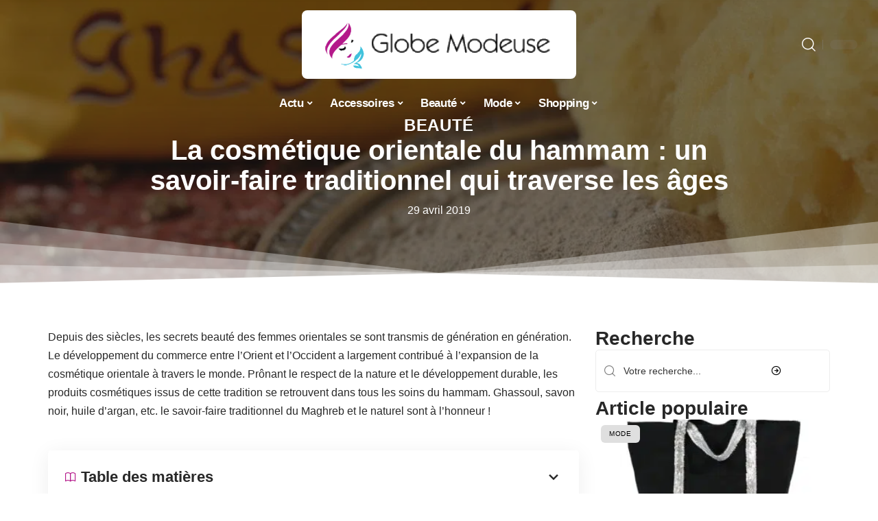

--- FILE ---
content_type: text/html; charset=UTF-8
request_url: https://www.globe-modeuse.com/la-cosmetique-orientale-du-hammam-un-savoir-faire-traditionnel-qui-traverse-les-ages/
body_size: 48684
content:
<!DOCTYPE html>
<html lang="fr-FR">
<head><meta charset="UTF-8"><script>if(navigator.userAgent.match(/MSIE|Internet Explorer/i)||navigator.userAgent.match(/Trident\/7\..*?rv:11/i)){var href=document.location.href;if(!href.match(/[?&]nowprocket/)){if(href.indexOf("?")==-1){if(href.indexOf("#")==-1){document.location.href=href+"?nowprocket=1"}else{document.location.href=href.replace("#","?nowprocket=1#")}}else{if(href.indexOf("#")==-1){document.location.href=href+"&nowprocket=1"}else{document.location.href=href.replace("#","&nowprocket=1#")}}}}</script><script>(()=>{class RocketLazyLoadScripts{constructor(){this.v="2.0.4",this.userEvents=["keydown","keyup","mousedown","mouseup","mousemove","mouseover","mouseout","touchmove","touchstart","touchend","touchcancel","wheel","click","dblclick","input"],this.attributeEvents=["onblur","onclick","oncontextmenu","ondblclick","onfocus","onmousedown","onmouseenter","onmouseleave","onmousemove","onmouseout","onmouseover","onmouseup","onmousewheel","onscroll","onsubmit"]}async t(){this.i(),this.o(),/iP(ad|hone)/.test(navigator.userAgent)&&this.h(),this.u(),this.l(this),this.m(),this.k(this),this.p(this),this._(),await Promise.all([this.R(),this.L()]),this.lastBreath=Date.now(),this.S(this),this.P(),this.D(),this.O(),this.M(),await this.C(this.delayedScripts.normal),await this.C(this.delayedScripts.defer),await this.C(this.delayedScripts.async),await this.T(),await this.F(),await this.j(),await this.A(),window.dispatchEvent(new Event("rocket-allScriptsLoaded")),this.everythingLoaded=!0,this.lastTouchEnd&&await new Promise(t=>setTimeout(t,500-Date.now()+this.lastTouchEnd)),this.I(),this.H(),this.U(),this.W()}i(){this.CSPIssue=sessionStorage.getItem("rocketCSPIssue"),document.addEventListener("securitypolicyviolation",t=>{this.CSPIssue||"script-src-elem"!==t.violatedDirective||"data"!==t.blockedURI||(this.CSPIssue=!0,sessionStorage.setItem("rocketCSPIssue",!0))},{isRocket:!0})}o(){window.addEventListener("pageshow",t=>{this.persisted=t.persisted,this.realWindowLoadedFired=!0},{isRocket:!0}),window.addEventListener("pagehide",()=>{this.onFirstUserAction=null},{isRocket:!0})}h(){let t;function e(e){t=e}window.addEventListener("touchstart",e,{isRocket:!0}),window.addEventListener("touchend",function i(o){o.changedTouches[0]&&t.changedTouches[0]&&Math.abs(o.changedTouches[0].pageX-t.changedTouches[0].pageX)<10&&Math.abs(o.changedTouches[0].pageY-t.changedTouches[0].pageY)<10&&o.timeStamp-t.timeStamp<200&&(window.removeEventListener("touchstart",e,{isRocket:!0}),window.removeEventListener("touchend",i,{isRocket:!0}),"INPUT"===o.target.tagName&&"text"===o.target.type||(o.target.dispatchEvent(new TouchEvent("touchend",{target:o.target,bubbles:!0})),o.target.dispatchEvent(new MouseEvent("mouseover",{target:o.target,bubbles:!0})),o.target.dispatchEvent(new PointerEvent("click",{target:o.target,bubbles:!0,cancelable:!0,detail:1,clientX:o.changedTouches[0].clientX,clientY:o.changedTouches[0].clientY})),event.preventDefault()))},{isRocket:!0})}q(t){this.userActionTriggered||("mousemove"!==t.type||this.firstMousemoveIgnored?"keyup"===t.type||"mouseover"===t.type||"mouseout"===t.type||(this.userActionTriggered=!0,this.onFirstUserAction&&this.onFirstUserAction()):this.firstMousemoveIgnored=!0),"click"===t.type&&t.preventDefault(),t.stopPropagation(),t.stopImmediatePropagation(),"touchstart"===this.lastEvent&&"touchend"===t.type&&(this.lastTouchEnd=Date.now()),"click"===t.type&&(this.lastTouchEnd=0),this.lastEvent=t.type,t.composedPath&&t.composedPath()[0].getRootNode()instanceof ShadowRoot&&(t.rocketTarget=t.composedPath()[0]),this.savedUserEvents.push(t)}u(){this.savedUserEvents=[],this.userEventHandler=this.q.bind(this),this.userEvents.forEach(t=>window.addEventListener(t,this.userEventHandler,{passive:!1,isRocket:!0})),document.addEventListener("visibilitychange",this.userEventHandler,{isRocket:!0})}U(){this.userEvents.forEach(t=>window.removeEventListener(t,this.userEventHandler,{passive:!1,isRocket:!0})),document.removeEventListener("visibilitychange",this.userEventHandler,{isRocket:!0}),this.savedUserEvents.forEach(t=>{(t.rocketTarget||t.target).dispatchEvent(new window[t.constructor.name](t.type,t))})}m(){const t="return false",e=Array.from(this.attributeEvents,t=>"data-rocket-"+t),i="["+this.attributeEvents.join("],[")+"]",o="[data-rocket-"+this.attributeEvents.join("],[data-rocket-")+"]",s=(e,i,o)=>{o&&o!==t&&(e.setAttribute("data-rocket-"+i,o),e["rocket"+i]=new Function("event",o),e.setAttribute(i,t))};new MutationObserver(t=>{for(const n of t)"attributes"===n.type&&(n.attributeName.startsWith("data-rocket-")||this.everythingLoaded?n.attributeName.startsWith("data-rocket-")&&this.everythingLoaded&&this.N(n.target,n.attributeName.substring(12)):s(n.target,n.attributeName,n.target.getAttribute(n.attributeName))),"childList"===n.type&&n.addedNodes.forEach(t=>{if(t.nodeType===Node.ELEMENT_NODE)if(this.everythingLoaded)for(const i of[t,...t.querySelectorAll(o)])for(const t of i.getAttributeNames())e.includes(t)&&this.N(i,t.substring(12));else for(const e of[t,...t.querySelectorAll(i)])for(const t of e.getAttributeNames())this.attributeEvents.includes(t)&&s(e,t,e.getAttribute(t))})}).observe(document,{subtree:!0,childList:!0,attributeFilter:[...this.attributeEvents,...e]})}I(){this.attributeEvents.forEach(t=>{document.querySelectorAll("[data-rocket-"+t+"]").forEach(e=>{this.N(e,t)})})}N(t,e){const i=t.getAttribute("data-rocket-"+e);i&&(t.setAttribute(e,i),t.removeAttribute("data-rocket-"+e))}k(t){Object.defineProperty(HTMLElement.prototype,"onclick",{get(){return this.rocketonclick||null},set(e){this.rocketonclick=e,this.setAttribute(t.everythingLoaded?"onclick":"data-rocket-onclick","this.rocketonclick(event)")}})}S(t){function e(e,i){let o=e[i];e[i]=null,Object.defineProperty(e,i,{get:()=>o,set(s){t.everythingLoaded?o=s:e["rocket"+i]=o=s}})}e(document,"onreadystatechange"),e(window,"onload"),e(window,"onpageshow");try{Object.defineProperty(document,"readyState",{get:()=>t.rocketReadyState,set(e){t.rocketReadyState=e},configurable:!0}),document.readyState="loading"}catch(t){console.log("WPRocket DJE readyState conflict, bypassing")}}l(t){this.originalAddEventListener=EventTarget.prototype.addEventListener,this.originalRemoveEventListener=EventTarget.prototype.removeEventListener,this.savedEventListeners=[],EventTarget.prototype.addEventListener=function(e,i,o){o&&o.isRocket||!t.B(e,this)&&!t.userEvents.includes(e)||t.B(e,this)&&!t.userActionTriggered||e.startsWith("rocket-")||t.everythingLoaded?t.originalAddEventListener.call(this,e,i,o):(t.savedEventListeners.push({target:this,remove:!1,type:e,func:i,options:o}),"mouseenter"!==e&&"mouseleave"!==e||t.originalAddEventListener.call(this,e,t.savedUserEvents.push,o))},EventTarget.prototype.removeEventListener=function(e,i,o){o&&o.isRocket||!t.B(e,this)&&!t.userEvents.includes(e)||t.B(e,this)&&!t.userActionTriggered||e.startsWith("rocket-")||t.everythingLoaded?t.originalRemoveEventListener.call(this,e,i,o):t.savedEventListeners.push({target:this,remove:!0,type:e,func:i,options:o})}}J(t,e){this.savedEventListeners=this.savedEventListeners.filter(i=>{let o=i.type,s=i.target||window;return e!==o||t!==s||(this.B(o,s)&&(i.type="rocket-"+o),this.$(i),!1)})}H(){EventTarget.prototype.addEventListener=this.originalAddEventListener,EventTarget.prototype.removeEventListener=this.originalRemoveEventListener,this.savedEventListeners.forEach(t=>this.$(t))}$(t){t.remove?this.originalRemoveEventListener.call(t.target,t.type,t.func,t.options):this.originalAddEventListener.call(t.target,t.type,t.func,t.options)}p(t){let e;function i(e){return t.everythingLoaded?e:e.split(" ").map(t=>"load"===t||t.startsWith("load.")?"rocket-jquery-load":t).join(" ")}function o(o){function s(e){const s=o.fn[e];o.fn[e]=o.fn.init.prototype[e]=function(){return this[0]===window&&t.userActionTriggered&&("string"==typeof arguments[0]||arguments[0]instanceof String?arguments[0]=i(arguments[0]):"object"==typeof arguments[0]&&Object.keys(arguments[0]).forEach(t=>{const e=arguments[0][t];delete arguments[0][t],arguments[0][i(t)]=e})),s.apply(this,arguments),this}}if(o&&o.fn&&!t.allJQueries.includes(o)){const e={DOMContentLoaded:[],"rocket-DOMContentLoaded":[]};for(const t in e)document.addEventListener(t,()=>{e[t].forEach(t=>t())},{isRocket:!0});o.fn.ready=o.fn.init.prototype.ready=function(i){function s(){parseInt(o.fn.jquery)>2?setTimeout(()=>i.bind(document)(o)):i.bind(document)(o)}return"function"==typeof i&&(t.realDomReadyFired?!t.userActionTriggered||t.fauxDomReadyFired?s():e["rocket-DOMContentLoaded"].push(s):e.DOMContentLoaded.push(s)),o([])},s("on"),s("one"),s("off"),t.allJQueries.push(o)}e=o}t.allJQueries=[],o(window.jQuery),Object.defineProperty(window,"jQuery",{get:()=>e,set(t){o(t)}})}P(){const t=new Map;document.write=document.writeln=function(e){const i=document.currentScript,o=document.createRange(),s=i.parentElement;let n=t.get(i);void 0===n&&(n=i.nextSibling,t.set(i,n));const c=document.createDocumentFragment();o.setStart(c,0),c.appendChild(o.createContextualFragment(e)),s.insertBefore(c,n)}}async R(){return new Promise(t=>{this.userActionTriggered?t():this.onFirstUserAction=t})}async L(){return new Promise(t=>{document.addEventListener("DOMContentLoaded",()=>{this.realDomReadyFired=!0,t()},{isRocket:!0})})}async j(){return this.realWindowLoadedFired?Promise.resolve():new Promise(t=>{window.addEventListener("load",t,{isRocket:!0})})}M(){this.pendingScripts=[];this.scriptsMutationObserver=new MutationObserver(t=>{for(const e of t)e.addedNodes.forEach(t=>{"SCRIPT"!==t.tagName||t.noModule||t.isWPRocket||this.pendingScripts.push({script:t,promise:new Promise(e=>{const i=()=>{const i=this.pendingScripts.findIndex(e=>e.script===t);i>=0&&this.pendingScripts.splice(i,1),e()};t.addEventListener("load",i,{isRocket:!0}),t.addEventListener("error",i,{isRocket:!0}),setTimeout(i,1e3)})})})}),this.scriptsMutationObserver.observe(document,{childList:!0,subtree:!0})}async F(){await this.X(),this.pendingScripts.length?(await this.pendingScripts[0].promise,await this.F()):this.scriptsMutationObserver.disconnect()}D(){this.delayedScripts={normal:[],async:[],defer:[]},document.querySelectorAll("script[type$=rocketlazyloadscript]").forEach(t=>{t.hasAttribute("data-rocket-src")?t.hasAttribute("async")&&!1!==t.async?this.delayedScripts.async.push(t):t.hasAttribute("defer")&&!1!==t.defer||"module"===t.getAttribute("data-rocket-type")?this.delayedScripts.defer.push(t):this.delayedScripts.normal.push(t):this.delayedScripts.normal.push(t)})}async _(){await this.L();let t=[];document.querySelectorAll("script[type$=rocketlazyloadscript][data-rocket-src]").forEach(e=>{let i=e.getAttribute("data-rocket-src");if(i&&!i.startsWith("data:")){i.startsWith("//")&&(i=location.protocol+i);try{const o=new URL(i).origin;o!==location.origin&&t.push({src:o,crossOrigin:e.crossOrigin||"module"===e.getAttribute("data-rocket-type")})}catch(t){}}}),t=[...new Map(t.map(t=>[JSON.stringify(t),t])).values()],this.Y(t,"preconnect")}async G(t){if(await this.K(),!0!==t.noModule||!("noModule"in HTMLScriptElement.prototype))return new Promise(e=>{let i;function o(){(i||t).setAttribute("data-rocket-status","executed"),e()}try{if(navigator.userAgent.includes("Firefox/")||""===navigator.vendor||this.CSPIssue)i=document.createElement("script"),[...t.attributes].forEach(t=>{let e=t.nodeName;"type"!==e&&("data-rocket-type"===e&&(e="type"),"data-rocket-src"===e&&(e="src"),i.setAttribute(e,t.nodeValue))}),t.text&&(i.text=t.text),t.nonce&&(i.nonce=t.nonce),i.hasAttribute("src")?(i.addEventListener("load",o,{isRocket:!0}),i.addEventListener("error",()=>{i.setAttribute("data-rocket-status","failed-network"),e()},{isRocket:!0}),setTimeout(()=>{i.isConnected||e()},1)):(i.text=t.text,o()),i.isWPRocket=!0,t.parentNode.replaceChild(i,t);else{const i=t.getAttribute("data-rocket-type"),s=t.getAttribute("data-rocket-src");i?(t.type=i,t.removeAttribute("data-rocket-type")):t.removeAttribute("type"),t.addEventListener("load",o,{isRocket:!0}),t.addEventListener("error",i=>{this.CSPIssue&&i.target.src.startsWith("data:")?(console.log("WPRocket: CSP fallback activated"),t.removeAttribute("src"),this.G(t).then(e)):(t.setAttribute("data-rocket-status","failed-network"),e())},{isRocket:!0}),s?(t.fetchPriority="high",t.removeAttribute("data-rocket-src"),t.src=s):t.src="data:text/javascript;base64,"+window.btoa(unescape(encodeURIComponent(t.text)))}}catch(i){t.setAttribute("data-rocket-status","failed-transform"),e()}});t.setAttribute("data-rocket-status","skipped")}async C(t){const e=t.shift();return e?(e.isConnected&&await this.G(e),this.C(t)):Promise.resolve()}O(){this.Y([...this.delayedScripts.normal,...this.delayedScripts.defer,...this.delayedScripts.async],"preload")}Y(t,e){this.trash=this.trash||[];let i=!0;var o=document.createDocumentFragment();t.forEach(t=>{const s=t.getAttribute&&t.getAttribute("data-rocket-src")||t.src;if(s&&!s.startsWith("data:")){const n=document.createElement("link");n.href=s,n.rel=e,"preconnect"!==e&&(n.as="script",n.fetchPriority=i?"high":"low"),t.getAttribute&&"module"===t.getAttribute("data-rocket-type")&&(n.crossOrigin=!0),t.crossOrigin&&(n.crossOrigin=t.crossOrigin),t.integrity&&(n.integrity=t.integrity),t.nonce&&(n.nonce=t.nonce),o.appendChild(n),this.trash.push(n),i=!1}}),document.head.appendChild(o)}W(){this.trash.forEach(t=>t.remove())}async T(){try{document.readyState="interactive"}catch(t){}this.fauxDomReadyFired=!0;try{await this.K(),this.J(document,"readystatechange"),document.dispatchEvent(new Event("rocket-readystatechange")),await this.K(),document.rocketonreadystatechange&&document.rocketonreadystatechange(),await this.K(),this.J(document,"DOMContentLoaded"),document.dispatchEvent(new Event("rocket-DOMContentLoaded")),await this.K(),this.J(window,"DOMContentLoaded"),window.dispatchEvent(new Event("rocket-DOMContentLoaded"))}catch(t){console.error(t)}}async A(){try{document.readyState="complete"}catch(t){}try{await this.K(),this.J(document,"readystatechange"),document.dispatchEvent(new Event("rocket-readystatechange")),await this.K(),document.rocketonreadystatechange&&document.rocketonreadystatechange(),await this.K(),this.J(window,"load"),window.dispatchEvent(new Event("rocket-load")),await this.K(),window.rocketonload&&window.rocketonload(),await this.K(),this.allJQueries.forEach(t=>t(window).trigger("rocket-jquery-load")),await this.K(),this.J(window,"pageshow");const t=new Event("rocket-pageshow");t.persisted=this.persisted,window.dispatchEvent(t),await this.K(),window.rocketonpageshow&&window.rocketonpageshow({persisted:this.persisted})}catch(t){console.error(t)}}async K(){Date.now()-this.lastBreath>45&&(await this.X(),this.lastBreath=Date.now())}async X(){return document.hidden?new Promise(t=>setTimeout(t)):new Promise(t=>requestAnimationFrame(t))}B(t,e){return e===document&&"readystatechange"===t||(e===document&&"DOMContentLoaded"===t||(e===window&&"DOMContentLoaded"===t||(e===window&&"load"===t||e===window&&"pageshow"===t)))}static run(){(new RocketLazyLoadScripts).t()}}RocketLazyLoadScripts.run()})();</script>
    
    <meta http-equiv="X-UA-Compatible" content="IE=edge">
    <meta name="viewport" content="width=device-width, initial-scale=1">
    <link rel="profile" href="https://gmpg.org/xfn/11">
	<meta name='robots' content='index, follow, max-image-preview:large, max-snippet:-1, max-video-preview:-1' />
            <link rel="apple-touch-icon" href="https://www.globe-modeuse.com/wp-content/uploads/globe-modeuse.com-512x512_2.png"/>
		            <meta name="msapplication-TileColor" content="#ffffff">
            <meta name="msapplication-TileImage" content="https://www.globe-modeuse.com/wp-content/uploads/globe-modeuse.com-512x512_2.png"/>
		<meta http-equiv="Content-Security-Policy" content="upgrade-insecure-requests">

	<!-- This site is optimized with the Yoast SEO plugin v26.8 - https://yoast.com/product/yoast-seo-wordpress/ -->
	<title>La cosmétique orientale du hammam : un savoir-faire traditionnel qui traverse les âges - Globe Modeuse</title>
<style id="wpr-usedcss">img:is([sizes=auto i],[sizes^="auto," i]){contain-intrinsic-size:3000px 1500px}.block-wrap>.block-inner>.p-grid,.block-wrap>.block-inner>.p-wrap,.entry-content,.footer-wrap,.mega-dropdown,.ruby-table-contents,.swiper-container,.swiper-wrapper .p-wrap,.widget{contain:style layout}body,html{font-family:-apple-system,BlinkMacSystemFont,"Segoe UI",Roboto,Helvetica,Arial,sans-serif,"Apple Color Emoji","Segoe UI Emoji","Segoe UI Symbol"!important}a,address,article,aside,code,div,dl,dt,em,fieldset,figcaption,footer,form,h1,h2,h3,header,label,legend,li,main,nav,p,section,span,strong,time,tr,ul{font-family:inherit}img.emoji{display:inline!important;border:none!important;box-shadow:none!important;height:1em!important;width:1em!important;margin:0 .07em!important;vertical-align:-.1em!important;background:0 0!important;padding:0!important}:root{--direction-multiplier:1}body.rtl{--direction-multiplier:-1}.elementor-screen-only{height:1px;margin:-1px;overflow:hidden;padding:0;position:absolute;top:-10000em;width:1px;clip:rect(0,0,0,0);border:0}.elementor *,.elementor :after,.elementor :before{box-sizing:border-box}.elementor a{box-shadow:none;text-decoration:none}.elementor img{border:none;border-radius:0;box-shadow:none;height:auto;max-width:100%}.elementor .elementor-widget:not(.elementor-widget-text-editor):not(.elementor-widget-theme-post-content) figure{margin:0}.elementor iframe,.elementor object,.elementor video{border:none;line-height:1;margin:0;max-width:100%;width:100%}.elementor-element{--flex-direction:initial;--flex-wrap:initial;--justify-content:initial;--align-items:initial;--align-content:initial;--gap:initial;--flex-basis:initial;--flex-grow:initial;--flex-shrink:initial;--order:initial;--align-self:initial;align-self:var(--align-self);flex-basis:var(--flex-basis);flex-grow:var(--flex-grow);flex-shrink:var(--flex-shrink);order:var(--order)}.elementor-element:where(.e-con-full,.elementor-widget){align-content:var(--align-content);align-items:var(--align-items);flex-direction:var(--flex-direction);flex-wrap:var(--flex-wrap);gap:var(--row-gap) var(--column-gap);justify-content:var(--justify-content)}.elementor-invisible{visibility:hidden}:root{--page-title-display:block}.elementor-widget-wrap{align-content:flex-start;flex-wrap:wrap;position:relative;width:100%}.elementor:not(.elementor-bc-flex-widget) .elementor-widget-wrap{display:flex}.elementor-widget-wrap>.elementor-element{width:100%}.elementor-widget-wrap.e-swiper-container{width:calc(100% - (var(--e-column-margin-left,0px) + var(--e-column-margin-right,0px)))}.elementor-widget{position:relative}.elementor-widget:not(:last-child){margin-block-end:var(--kit-widget-spacing,20px)}@media (min-width:1025px){#elementor-device-mode:after{content:"desktop"}}@media (min-width:-1){#elementor-device-mode:after{content:"widescreen"}}@media (max-width:-1){#elementor-device-mode:after{content:"laptop";content:"tablet_extra"}}@media (max-width:1024px){#elementor-device-mode:after{content:"tablet"}}@media (max-width:-1){#elementor-device-mode:after{content:"mobile_extra"}}@media (prefers-reduced-motion:no-preference){html{scroll-behavior:smooth}}.e-con{--border-radius:0;--border-top-width:0px;--border-right-width:0px;--border-bottom-width:0px;--border-left-width:0px;--border-style:initial;--border-color:initial;--container-widget-width:100%;--container-widget-height:initial;--container-widget-flex-grow:0;--container-widget-align-self:initial;--content-width:min(100%,var(--container-max-width,1140px));--width:100%;--min-height:initial;--height:auto;--text-align:initial;--margin-top:0px;--margin-right:0px;--margin-bottom:0px;--margin-left:0px;--padding-top:var(--container-default-padding-top,10px);--padding-right:var(--container-default-padding-right,10px);--padding-bottom:var(--container-default-padding-bottom,10px);--padding-left:var(--container-default-padding-left,10px);--position:relative;--z-index:revert;--overflow:visible;--gap:var(--widgets-spacing,20px);--row-gap:var(--widgets-spacing-row,20px);--column-gap:var(--widgets-spacing-column,20px);--overlay-mix-blend-mode:initial;--overlay-opacity:1;--overlay-transition:0.3s;--e-con-grid-template-columns:repeat(3,1fr);--e-con-grid-template-rows:repeat(2,1fr);border-radius:var(--border-radius);height:var(--height);min-height:var(--min-height);min-width:0;overflow:var(--overflow);position:var(--position);width:var(--width);z-index:var(--z-index);--flex-wrap-mobile:wrap}.e-con:where(:not(.e-div-block-base)){transition:background var(--background-transition,.3s),border var(--border-transition,.3s),box-shadow var(--border-transition,.3s),transform var(--e-con-transform-transition-duration,.4s)}.e-con{--margin-block-start:var(--margin-top);--margin-block-end:var(--margin-bottom);--margin-inline-start:var(--margin-left);--margin-inline-end:var(--margin-right);--padding-inline-start:var(--padding-left);--padding-inline-end:var(--padding-right);--padding-block-start:var(--padding-top);--padding-block-end:var(--padding-bottom);--border-block-start-width:var(--border-top-width);--border-block-end-width:var(--border-bottom-width);--border-inline-start-width:var(--border-left-width);--border-inline-end-width:var(--border-right-width)}body.rtl .e-con{--padding-inline-start:var(--padding-right);--padding-inline-end:var(--padding-left);--margin-inline-start:var(--margin-right);--margin-inline-end:var(--margin-left);--border-inline-start-width:var(--border-right-width);--border-inline-end-width:var(--border-left-width)}.e-con{margin-block-end:var(--margin-block-end);margin-block-start:var(--margin-block-start);margin-inline-end:var(--margin-inline-end);margin-inline-start:var(--margin-inline-start);padding-inline-end:var(--padding-inline-end);padding-inline-start:var(--padding-inline-start)}.e-con.e-flex{--flex-direction:column;--flex-basis:auto;--flex-grow:0;--flex-shrink:1;flex:var(--flex-grow) var(--flex-shrink) var(--flex-basis)}.e-con-full,.e-con>.e-con-inner{padding-block-end:var(--padding-block-end);padding-block-start:var(--padding-block-start);text-align:var(--text-align)}.e-con-full.e-flex,.e-con.e-flex>.e-con-inner{flex-direction:var(--flex-direction)}.e-con,.e-con>.e-con-inner{display:var(--display)}.e-con-boxed.e-flex{align-content:normal;align-items:normal;flex-direction:column;flex-wrap:nowrap;justify-content:normal}.e-con-boxed{gap:initial;text-align:initial}.e-con.e-flex>.e-con-inner{align-content:var(--align-content);align-items:var(--align-items);align-self:auto;flex-basis:auto;flex-grow:1;flex-shrink:1;flex-wrap:var(--flex-wrap);justify-content:var(--justify-content)}.e-con>.e-con-inner{gap:var(--row-gap) var(--column-gap);height:100%;margin:0 auto;max-width:var(--content-width);padding-inline-end:0;padding-inline-start:0;width:100%}:is(.elementor-section-wrap,[data-elementor-id])>.e-con{--margin-left:auto;--margin-right:auto;max-width:min(100%,var(--width))}.e-con .elementor-widget.elementor-widget{margin-block-end:0}.e-con:before,.e-con>.elementor-motion-effects-container>.elementor-motion-effects-layer:before{border-block-end-width:var(--border-block-end-width);border-block-start-width:var(--border-block-start-width);border-color:var(--border-color);border-inline-end-width:var(--border-inline-end-width);border-inline-start-width:var(--border-inline-start-width);border-radius:var(--border-radius);border-style:var(--border-style);content:var(--background-overlay);display:block;height:max(100% + var(--border-top-width) + var(--border-bottom-width),100%);left:calc(0px - var(--border-left-width));mix-blend-mode:var(--overlay-mix-blend-mode);opacity:var(--overlay-opacity);position:absolute;top:calc(0px - var(--border-top-width));transition:var(--overlay-transition,.3s);width:max(100% + var(--border-left-width) + var(--border-right-width),100%)}.e-con:before{transition:background var(--overlay-transition,.3s),border-radius var(--border-transition,.3s),opacity var(--overlay-transition,.3s)}.e-con .elementor-widget{min-width:0}.e-con .elementor-widget.e-widget-swiper{width:100%}.e-con>.e-con-inner>.elementor-widget>.elementor-widget-container,.e-con>.elementor-widget>.elementor-widget-container{height:100%}.e-con.e-con>.e-con-inner>.elementor-widget,.elementor.elementor .e-con>.elementor-widget{max-width:100%}.e-con .elementor-widget:not(:last-child){--kit-widget-spacing:0px}@media (max-width:767px){#elementor-device-mode:after{content:"mobile"}.e-con.e-flex{--width:100%;--flex-wrap:var(--flex-wrap-mobile)}}.elementor-element:where(:not(.e-con)):where(:not(.e-div-block-base)) .elementor-widget-container,.elementor-element:where(:not(.e-con)):where(:not(.e-div-block-base)):not(:has(.elementor-widget-container)){transition:background .3s,border .3s,border-radius .3s,box-shadow .3s,transform var(--e-transform-transition-duration,.4s)}.elementor-heading-title{line-height:1;margin:0;padding:0}.animated{animation-duration:1.25s}.animated.infinite{animation-iteration-count:infinite}.animated.reverse{animation-direction:reverse;animation-fill-mode:forwards}@media (prefers-reduced-motion:reduce){.animated{animation:none!important}html *{transition-delay:0s!important;transition-duration:0s!important}}.elementor-4202 .elementor-element.elementor-element-3c0eb079:not(.elementor-motion-effects-element-type-background),.elementor-4202 .elementor-element.elementor-element-3c0eb079>.elementor-motion-effects-container>.elementor-motion-effects-layer{background-image:url("https://www.globe-modeuse.com/wp-content/uploads/traditionnel-cosmetique-orientale.jpg")}.elementor-kit-3998{--e-global-color-primary:#6EC1E4;--e-global-color-secondary:#54595F;--e-global-color-text:#7A7A7A;--e-global-color-accent:#61CE70;--e-global-typography-primary-font-family:"Roboto";--e-global-typography-primary-font-weight:600;--e-global-typography-secondary-font-family:"Roboto Slab";--e-global-typography-secondary-font-weight:400;--e-global-typography-text-font-family:"Roboto";--e-global-typography-text-font-weight:400;--e-global-typography-accent-font-family:"Roboto";--e-global-typography-accent-font-weight:500}.e-con{--container-max-width:1140px}.elementor-widget:not(:last-child){--kit-widget-spacing:20px}.elementor-element{--widgets-spacing:20px 20px;--widgets-spacing-row:20px;--widgets-spacing-column:20px}h1.entry-title{display:var(--page-title-display)}.elementor-4202 .elementor-element.elementor-element-3c0eb079{--display:flex;--min-height:65vh;--flex-direction:column;--container-widget-width:calc( ( 1 - var( --container-widget-flex-grow ) ) * 100% );--container-widget-height:initial;--container-widget-flex-grow:0;--container-widget-align-self:initial;--flex-wrap-mobile:wrap;--justify-content:center;--align-items:stretch;--gap:10px 10px;--row-gap:10px;--column-gap:10px;--overlay-opacity:1;--margin-top:-220px;--margin-bottom:0px;--margin-left:0px;--margin-right:0px;--padding-top:120px;--padding-bottom:0px;--padding-left:0px;--padding-right:0px}.elementor-4202 .elementor-element.elementor-element-3c0eb079::before,.elementor-4202 .elementor-element.elementor-element-3c0eb079>.e-con-inner>.elementor-background-slideshow::before,.elementor-4202 .elementor-element.elementor-element-3c0eb079>.e-con-inner>.elementor-background-video-container::before,.elementor-4202 .elementor-element.elementor-element-3c0eb079>.elementor-background-slideshow::before,.elementor-4202 .elementor-element.elementor-element-3c0eb079>.elementor-background-video-container::before,.elementor-4202 .elementor-element.elementor-element-3c0eb079>.elementor-motion-effects-container>.elementor-motion-effects-layer::before{background-color:transparent;--background-overlay:'';background-image:linear-gradient(180deg,#11111195 0,#21212195 100%)}.elementor-4202 .elementor-element.elementor-element-3c0eb079:not(.elementor-motion-effects-element-type-background),.elementor-4202 .elementor-element.elementor-element-3c0eb079>.elementor-motion-effects-container>.elementor-motion-effects-layer{background-size:cover}.elementor-4202 .elementor-element.elementor-element-3c0eb079>.e-con-inner>.elementor-shape-bottom svg,.elementor-4202 .elementor-element.elementor-element-3c0eb079>.elementor-shape-bottom svg{height:100px}.elementor-4202 .elementor-element.elementor-element-456b9d0b .p-categories{justify-content:center}.elementor-widget-heading .elementor-heading-title{font-family:var( --e-global-typography-primary-font-family ),Sans-serif;font-weight:var(--e-global-typography-primary-font-weight);color:var(--e-global-color-primary)}.elementor-4202 .elementor-element.elementor-element-5eb3bc42{text-align:center}.elementor-widget-text-editor{font-family:var( --e-global-typography-text-font-family ),Sans-serif;font-weight:var(--e-global-typography-text-font-weight);color:var(--e-global-color-text)}.elementor-4202 .elementor-element.elementor-element-75024efe{padding:8px 0 0;text-align:center}[data-theme=dark] .elementor-4202 .elementor-element.elementor-element-75024efe{color:#fff}.elementor-4202 .elementor-element.elementor-element-39867b7d{--display:flex;--flex-direction:row;--container-widget-width:initial;--container-widget-height:100%;--container-widget-flex-grow:1;--container-widget-align-self:stretch;--flex-wrap-mobile:wrap;--gap:20px 40px;--row-gap:20px;--column-gap:40px;--padding-top:60px;--padding-bottom:0px;--padding-left:0px;--padding-right:0px}.elementor-4202 .elementor-element.elementor-element-7bab42a5{--display:flex;--padding-top:0px;--padding-bottom:0px;--padding-left:0px;--padding-right:24px}.elementor-4202 .elementor-element.elementor-element-2a4d198d .p-wrap{--el-spacing:12px}.elementor-4202 .elementor-element.elementor-element-5ed78b29{--display:flex;--gap:8px 0px;--row-gap:8px;--column-gap:0px;--padding-top:0px;--padding-bottom:0px;--padding-left:0px;--padding-right:0px}@media(min-width:768px){.elementor-4202 .elementor-element.elementor-element-3c0eb079{--content-width:860px}.elementor-4202 .elementor-element.elementor-element-7bab42a5{--width:70%}.elementor-4202 .elementor-element.elementor-element-5ed78b29{--width:30%}}@media(max-width:1024px){.e-con{--container-max-width:1024px}.elementor-4202 .elementor-element.elementor-element-3c0eb079{--min-height:100vh}}@media(max-width:767px){.e-con{--container-max-width:767px}.elementor-4202 .elementor-element.elementor-element-3c0eb079{--min-height:60vh;--margin-top:-140px;--margin-bottom:0px;--margin-left:0px;--margin-right:0px;--padding-top:140px;--padding-bottom:0px;--padding-left:0px;--padding-right:0px}.elementor-4202 .elementor-element.elementor-element-39867b7d{--padding-top:12px;--padding-bottom:12px;--padding-left:12px;--padding-right:12px}.elementor-4202 .elementor-element.elementor-element-7bab42a5{--padding-top:0px;--padding-bottom:0px;--padding-left:0px;--padding-right:0px}}:root{--effect:all .25s cubic-bezier(0.32, 0.74, 0.57, 1);--timing:cubic-bezier(0.32, 0.74, 0.57, 1);--shadow-12:#0000001f;--shadow-2:#00000005;--round-3:3px;--height-34:34px;--height-40:40px;--padding-40:0 40px;--round-5:5px;--round-7:7px;--shadow-7:#00000012;--dark-accent:#191c20;--dark-accent-0:#191c2000;--dark-accent-90:#191c20f2;--meta-b-family:inherit;--meta-b-fcolor:#282828;--meta-b-fspace:normal;--meta-b-fstyle:normal;--meta-b-fweight:600;--meta-b-transform:none;--nav-bg:#fff;--subnav-bg:#fff;--indicator-bg-from:#ff0084;--nav-bg-from:#fff;--subnav-bg-from:#fff;--indicator-bg-to:#2c2cf8;--nav-bg-to:#fff;--subnav-bg-to:#fff;--bottom-border-color:var(--flex-gray-20);--column-border-color:var(--flex-gray-20);--audio-color:#ffa052;--excerpt-color:#666;--g-color:#ff184e;--gallery-color:#729dff;--heading-color:var(--body-fcolor);--nav-color:#282828;--privacy-color:#fff;--review-color:#ffc300;--subnav-color:#282828;--video-color:#ffc300;--nav-color-10:#28282820;--subnav-color-10:#28282820;--g-color-90:#ff184ee6;--absolute-dark:#242424;--body-family:'Oxygen',sans-serif;--btn-family:'Encode Sans Condensed',sans-serif;--cat-family:'Oxygen',sans-serif;--dwidgets-family:'Oxygen',sans-serif;--h1-family:'Encode Sans Condensed',sans-serif;--h2-family:'Encode Sans Condensed',sans-serif;--h3-family:'Encode Sans Condensed',sans-serif;--h4-family:'Encode Sans Condensed',sans-serif;--h5-family:'Encode Sans Condensed',sans-serif;--h6-family:'Encode Sans Condensed',sans-serif;--input-family:'Encode Sans Condensed',sans-serif;--menu-family:'Encode Sans Condensed',sans-serif;--meta-family:'Encode Sans Condensed',sans-serif;--submenu-family:'Encode Sans Condensed',sans-serif;--tagline-family:'Encode Sans Condensed',sans-serif;--body-fcolor:#282828;--btn-fcolor:inherit;--h1-fcolor:inherit;--h2-fcolor:inherit;--h3-fcolor:inherit;--h4-fcolor:inherit;--h5-fcolor:inherit;--h6-fcolor:inherit;--input-fcolor:inherit;--meta-fcolor:#666;--tagline-fcolor:inherit;--body-fsize:16px;--btn-fsize:12px;--cat-fsize:10px;--dwidgets-fsize:13px;--excerpt-fsize:14px;--h1-fsize:40px;--h2-fsize:28px;--h3-fsize:22px;--h4-fsize:16px;--h5-fsize:14px;--h6-fsize:13px;--headline-fsize:45px;--input-fsize:14px;--menu-fsize:17px;--meta-fsize:13px;--submenu-fsize:13px;--tagline-fsize:28px;--body-fspace:normal;--btn-fspace:normal;--cat-fspace:.07em;--dwidgets-fspace:0;--h1-fspace:normal;--h2-fspace:normal;--h3-fspace:normal;--h4-fspace:normal;--h5-fspace:normal;--h6-fspace:normal;--input-fspace:normal;--menu-fspace:-.02em;--meta-fspace:normal;--submenu-fspace:-.02em;--tagline-fspace:normal;--body-fstyle:normal;--btn-fstyle:normal;--cat-fstyle:normal;--dwidgets-fstyle:normal;--h1-fstyle:normal;--h2-fstyle:normal;--h3-fstyle:normal;--h4-fstyle:normal;--h5-fstyle:normal;--h6-fstyle:normal;--input-fstyle:normal;--menu-fstyle:normal;--meta-fstyle:normal;--submenu-fstyle:normal;--tagline-fstyle:normal;--body-fweight:400;--btn-fweight:700;--cat-fweight:700;--dwidgets-fweight:600;--h1-fweight:700;--h2-fweight:700;--h3-fweight:700;--h4-fweight:700;--h5-fweight:700;--h6-fweight:600;--input-fweight:400;--menu-fweight:600;--meta-fweight:400;--submenu-fweight:500;--tagline-fweight:400;--flex-gray-15:#88888826;--flex-gray-20:#88888833;--flex-gray-40:#88888866;--flex-gray-7:#88888812;--indicator-height:4px;--nav-height:60px;--absolute-light:#ddd;--solid-light:#fafafa;--em-mini:.8em;--rem-mini:.8rem;--transparent-nav-color:#fff;--swiper-navigation-size:44px;--tagline-s-fsize:22px;--em-small:.92em;--rem-small:.92rem;--bottom-spacing:35px;--box-spacing:5%;--el-spacing:12px;--heading-sub-color:var(--g-color);--body-transform:none;--btn-transform:none;--cat-transform:uppercase;--dwidgets-transform:none;--h1-transform:none;--h2-transform:none;--h3-transform:none;--h4-transform:none;--h5-transform:none;--h6-transform:none;--input-transform:none;--menu-transform:none;--meta-transform:none;--submenu-transform:none;--tagline-transform:none;--absolute-white:#fff;--solid-white:#fff;--absolute-white-0:#ffffff00;--absolute-white-90:#fffffff2;--max-width-wo-sb:100%}.light-scheme,[data-theme=dark]{--shadow-12:#00000066;--shadow-2:#00000033;--shadow-7:#0000004d;--dark-accent:#0e0f12;--dark-accent-0:#0e0f1200;--dark-accent-90:#0e0f12f2;--meta-b-fcolor:#fff;--nav-bg:#131518;--subnav-bg:#191c20;--nav-bg-from:#131518;--subnav-bg-from:#191c20;--nav-bg-to:#131518;--subnav-bg-to:#191c20;--bcrumb-color:#fff;--excerpt-color:#ddd;--heading-color:var(--body-fcolor);--nav-color:#fff;--subnav-color:#fff;--nav-color-10:#ffffff15;--subnav-color-10:#ffffff15;--body-fcolor:#fff;--h1-fcolor:#fff;--h2-fcolor:#fff;--h3-fcolor:#fff;--h4-fcolor:#fff;--h5-fcolor:#fff;--h6-fcolor:#fff;--headline-fcolor:#fff;--input-fcolor:#fff;--meta-fcolor:#bbb;--tagline-fcolor:#fff;--flex-gray-15:#88888840;--flex-gray-20:#8888884d;--flex-gray-7:#88888818;--solid-light:#333;--heading-sub-color:var(--g-color);--solid-white:#191c20}body .light-scheme [data-mode=default],body:not([data-theme=dark]) [data-mode=dark],body[data-theme=dark] [data-mode=default]{display:none!important}body .light-scheme [data-mode=dark]{display:inherit!important}.light-scheme input::placeholder,[data-theme=dark] input::placeholder{color:var(--absolute-light)}a,address,body,caption,code,div,dl,dt,em,fieldset,form,h1,h2,h3,html,iframe,label,legend,li,object,p,s,span,strong,table,tbody,tr,tt,ul{font-family:inherit;font-size:100%;font-weight:inherit;font-style:inherit;line-height:inherit;margin:0;padding:0;vertical-align:baseline;border:0;outline:0}html{font-size:var(--body-fsize);overflow-x:hidden;-ms-text-size-adjust:100%;-webkit-text-size-adjust:100%;text-size-adjust:100%}body{font-family:var(--body-family);font-size:var(--body-fsize);font-weight:var(--body-fweight);font-style:var(--body-fstyle);line-height:1.7;display:block;margin:0;letter-spacing:var(--body-fspace);text-transform:var(--body-transform);color:var(--body-fcolor);background-color:var(--solid-white)}body.rtl{direction:rtl}*{-moz-box-sizing:border-box;-webkit-box-sizing:border-box;box-sizing:border-box}:after,:before{-moz-box-sizing:border-box;-webkit-box-sizing:border-box;box-sizing:border-box}.site{position:relative;display:block}.site *{-webkit-font-smoothing:antialiased;-moz-osx-font-smoothing:grayscale;text-rendering:optimizeLegibility}.site-outer{position:relative;display:block;max-width:100%;background-color:var(--solid-white)}.top-spacing .site-outer{-webkit-transition:margin .5s var(--timing);transition:margin .5s var(--timing)}.site-wrap{position:relative;display:block;margin:0;padding:0}.site-wrap{z-index:1;min-height:45vh}button,input{overflow:visible}canvas,progress,video{display:inline-block}progress{vertical-align:baseline}[type=checkbox],[type=radio],legend{box-sizing:border-box;padding:0}figure{display:block;margin:0}em{font-weight:400;font-style:italic}dt{font-weight:700}address{font-style:italic}code{font-family:monospace,monospace;font-size:.9em}a{text-decoration:none;color:inherit;background-color:transparent}strong{font-weight:700}code{font-family:Courier,monospace;padding:5px;background-color:var(--flex-gray-7)}img{max-width:100%;height:auto;vertical-align:middle;border-style:none;-webkit-object-fit:cover;object-fit:cover}svg:not(:root){overflow:hidden}button,input,optgroup,select,textarea{text-transform:none;color:inherit;outline:0!important}select{line-height:22px;position:relative;max-width:100%;padding:10px;border-color:var(--flex-gray-15);border-radius:var(--round-5);outline:0!important;background:url('data:image/svg+xml;utf8,<svg xmlns="http://www.w3.org/2000/svg" viewBox="0 0 24 24"><path d="M12 15a1 1 0 0 1-.707-.293l-3-3a1 1 0 0 1 1.414-1.414L12 12.586l2.293-2.293a1 1 0 0 1 1.414 1.414l-3 3A1 1 0 0 1 12 15z"/></svg>') right 5px top 50% no-repeat;background-size:22px;-moz-appearance:none;-webkit-appearance:none;appearance:none}select option{background-color:var(--solid-white)}[type=reset],[type=submit],button,html [type=button]{-webkit-appearance:button}[type=button]::-moz-focus-inner,[type=reset]::-moz-focus-inner,[type=submit]::-moz-focus-inner,button::-moz-focus-inner{padding:0;border-style:none}[type=button]:-moz-focusring,[type=reset]:-moz-focusring,[type=submit]:-moz-focusring,button:-moz-focusring{outline:ButtonText dotted 1px}fieldset{padding:0}legend{font-weight:700;display:table;max-width:100%;white-space:normal;color:inherit}textarea{overflow:auto}[type=number]::-webkit-inner-spin-button,[type=number]::-webkit-outer-spin-button{height:auto}[type=search]::-webkit-search-cancel-button,[type=search]::-webkit-search-decoration{-webkit-appearance:none}::-webkit-file-upload-button{font:inherit;-webkit-appearance:button}[hidden],template{display:none}.clearfix:after,.clearfix:before{display:table;clear:both;content:' '}.hidden{display:none}input:disabled,select:disabled,textarea:disabled{opacity:.5;background-color:#ffcb3330}h1{font-family:var(--h1-family);font-size:var(--h1-fsize);font-weight:var(--h1-fweight);font-style:var(--h1-fstyle);line-height:var(--h1-fheight, 1.2);letter-spacing:var(--h1-fspace);text-transform:var(--h1-transform)}h1{color:var(--h1-fcolor)}h2{font-family:var(--h2-family);font-size:var(--h2-fsize);font-weight:var(--h2-fweight);font-style:var(--h2-fstyle);line-height:var(--h2-fheight, 1.25);letter-spacing:var(--h2-fspace);text-transform:var(--h2-transform)}h2{color:var(--h2-fcolor)}.h3,h3{font-family:var(--h3-family);font-size:var(--h3-fsize);font-weight:var(--h3-fweight);font-style:var(--h3-fstyle);line-height:var(--h3-fheight, 1.3);letter-spacing:var(--h3-fspace);text-transform:var(--h3-transform)}h3{color:var(--h3-fcolor)}.h4{font-family:var(--h4-family);font-size:var(--h4-fsize);font-weight:var(--h4-fweight);font-style:var(--h4-fstyle);line-height:var(--h4-fheight, 1.45);letter-spacing:var(--h4-fspace);text-transform:var(--h4-transform)}.h5{font-family:var(--h5-family);font-size:var(--h5-fsize);font-weight:var(--h5-fweight);font-style:var(--h5-fstyle);line-height:var(--h5-fheight, 1.5);letter-spacing:var(--h5-fspace);text-transform:var(--h5-transform)}.h6{font-family:var(--h6-family);font-size:var(--h6-fsize);font-weight:var(--h6-fweight);font-style:var(--h6-fstyle);line-height:var(--h6-fheight, 1.5);letter-spacing:var(--h6-fspace);text-transform:var(--h6-transform)}.p-categories{font-family:var(--cat-family);font-size:var(--cat-fsize);font-weight:var(--cat-fweight);font-style:var(--cat-fstyle);letter-spacing:var(--cat-fspace);text-transform:var(--cat-transform)}.is-meta,.user-form label{font-family:var(--meta-family);font-size:var(--meta-fsize);font-weight:var(--meta-fweight);font-style:var(--meta-fstyle);letter-spacing:var(--meta-fspace);text-transform:var(--meta-transform)}.tipsy-inner{font-family:var(--meta-family);font-weight:var(--meta-fweight);font-style:var(--meta-fstyle);letter-spacing:var(--meta-fspace);text-transform:var(--meta-transform);color:var(--meta-fcolor)}figcaption{font-family:var(--meta-family);font-size:var(--meta-fsize);font-weight:var(--meta-fweight);font-style:var(--meta-fstyle);letter-spacing:var(--meta-fspace);text-transform:var(--meta-transform)}.is-meta{color:var(--meta-fcolor)}input[type=email],input[type=number],input[type=password],input[type=search],input[type=text],input[type=url],textarea{font-family:var(--input-family);font-size:var(--input-fsize);font-weight:var(--input-fweight);font-style:var(--input-fstyle);line-height:1.5;letter-spacing:var(--input-fspace);text-transform:var(--input-transform);color:var(--input-fcolor)}textarea{font-size:var(--input-fsize)!important}.button,a.comment-reply-link,a.show-post-comment,button,input[type=submit]{font-family:var(--btn-family);font-size:var(--btn-fsize);font-weight:var(--btn-fweight);font-style:var(--btn-fstyle);letter-spacing:var(--btn-fspace);text-transform:var(--btn-transform)}.main-menu>li>a{font-family:var(--menu-family);font-size:var(--menu-fsize);font-weight:var(--menu-fweight);font-style:var(--menu-fstyle);line-height:1.5;letter-spacing:var(--menu-fspace);text-transform:var(--menu-transform)}.mobile-menu>li>a{font-family:'Encode Sans Condensed',sans-serif;font-size:1.1rem;font-weight:400;font-style:normal;line-height:1.5;letter-spacing:-.02em;text-transform:none}.mobile-qview a{font-family:'Encode Sans Condensed',sans-serif;font-size:16px;font-weight:600;font-style:normal;letter-spacing:-.02em;text-transform:none}.heading-title>*{font-family:var(--heading-family,inherit);font-size:var(--heading-fsize, inherit);font-weight:var(--heading-fweight,inherit);font-style:var(--heading-fstyle,inherit);letter-spacing:var(--heading-fspace, inherit);text-transform:var(--heading-transform,inherit)}.heading-tagline>*{font-family:var(--subheading-family,inherit);font-size:var(--subheading-fsize, inherit);font-weight:var(--subheading-fweight,inherit);font-style:var(--subhading-fstyle,inherit);letter-spacing:var(--subheading-fspace, inherit);text-transform:var(--subheading-transform,inherit)}.description-text{font-size:var(--excerpt-fsize)}.p-wrap .entry-summary{font-family:var(--excerpt-family,inherit);font-size:var(--excerpt-fsize);font-weight:var(--excerpt-fweight,inherit);font-style:var(--excerpt-fstyle,inherit);letter-spacing:var(--excerpt-fspace, inherit);text-transform:var(--excerpt-transform,inherit);color:var(--excerpt-color);column-count:var(--excerpt-columns,1);column-gap:var(--excerpt-gap,1.5em)}input[type=email],input[type=number],input[type=password],input[type=search],input[type=text],input[type=url]{line-height:22px;max-width:100%;padding:10px 20px;-webkit-transition:var(--effect);transition:var(--effect);white-space:nowrap;border:none;border-radius:var(--round-3);outline:0!important;background-color:var(--flex-gray-7);-webkit-box-shadow:none!important;box-shadow:none!important}button{cursor:pointer;border:none;border-radius:var(--round-3);outline:0!important;-webkit-box-shadow:none;box-shadow:none}.button,.entry-content button,input[type=submit]:not(.search-submit){line-height:var(--height-40);padding:var(--padding-40);cursor:pointer;-webkit-transition:var(--effect);transition:var(--effect);white-space:nowrap;color:var(--absolute-white);border:none;border-radius:var(--round-3);outline:0!important;background:var(--g-color);-webkit-box-shadow:none;box-shadow:none}.entry-content button:hover,input[type=submit]:not(.search-submit):hover{-webkit-box-shadow:0 4px 15px var(--g-color-90);box-shadow:0 4px 15px var(--g-color-90)}textarea{display:block;width:100%;max-width:100%;padding:10px 25px;-webkit-transition:var(--effect);transition:var(--effect);border:none;border-radius:var(--round-3);outline:0;background-color:var(--flex-gray-7);-webkit-box-shadow:none!important;box-shadow:none!important}.rb-container{position:static;display:block;width:100%;max-width:var(--rb-width,1280px);margin-right:auto;margin-left:auto}.edge-padding{padding-right:20px;padding-left:20px}.menu-item,.rb-section ul{list-style:none}.h3,.h4,.h5,.h6,h1,h2,h3{-ms-word-wrap:break-word;word-wrap:break-word}.icon-holder{display:flex;align-items:center}.svg-icon{width:1.5em;height:auto}.overlay-text .is-meta,.overlay-text .meta-inner{color:var(--absolute-light);--meta-fcolor:var(--absolute-light)}.overlay-text .entry-title{color:var(--absolute-white)}.overlay-text .entry-summary{color:var(--absolute-light)}.light-scheme{color:var(--body-fcolor);--pagi-bg:var(--solid-light)}input:-webkit-autofill,input:-webkit-autofill:active,input:-webkit-autofill:focus,input:-webkit-autofill:hover{transition:background-color 999999s ease-in-out 0s}.block-inner{display:flex;flex-flow:row wrap;flex-grow:1;row-gap:var(--bottom-spacing)}.is-gap-5 .block-inner{margin-right:-5px;margin-left:-5px;--column-gap:5px}.is-gap-10 .block-inner{margin-right:-10px;margin-left:-10px;--column-gap:10px}.is-gap-20 .block-inner{margin-right:-20px;margin-left:-20px;--column-gap:20px}.block-inner>*{flex-basis:100%;width:100%;padding-right:var(--column-gap,0);padding-left:var(--column-gap,0)}[class*=is-gap-]>.block-inner>*{padding-right:var(--column-gap,0);padding-left:var(--column-gap,0)}.effect-fadeout.activated a{opacity:.3}.effect-fadeout.activated a:focus,.effect-fadeout.activated a:hover{opacity:1}.is-hidden{display:none!important}.is-invisible{visibility:hidden;opacity:0}.rb-loader{font-size:10px;position:relative;display:none;overflow:hidden;width:3em;height:3em;transform:translateZ(0);animation:.8s linear infinite spin-loader;text-indent:-9999em;color:var(--g-color);border-radius:50%;background:currentColor;background:linear-gradient(to right,currentColor 10%,rgba(255,255,255,0) 50%)}.rb-loader:before{position:absolute;top:0;left:0;width:50%;height:50%;content:'';color:inherit;border-radius:100% 0 0 0;background:currentColor}.rb-loader:after{position:absolute;top:0;right:0;bottom:0;left:0;width:75%;height:75%;margin:auto;content:'';opacity:.5;border-radius:50%;background:var(--solid-white)}@-webkit-keyframes spin-loader{0%{transform:rotate(0)}100%{transform:rotate(360deg)}}@keyframes spin-loader{0%{transform:rotate(0)}100%{transform:rotate(360deg)}}.rb-loader.loader-absolute{position:absolute;bottom:50%;left:50%;display:block;margin-top:-1.5em;margin-left:-1.5em}.opacity-animate{-webkit-transition:opacity .25s var(--timing);transition:opacity .25s var(--timing)}.is-invisible{opacity:0}.pagination-trigger.is-disable{pointer-events:none;opacity:.5}.loadmore-trigger span,.pagination-trigger{font-size:var(--pagi-size, inherit);line-height:calc(var(--pagi-size, inherit) * 1.6);position:relative;display:inline-flex;align-items:center;flex-flow:row nowrap;min-height:var(--height-34);padding:var(--padding-40);-webkit-transition:var(--effect);transition:var(--effect);color:var(--pagi-color,currentColor);border-color:var(--pagi-accent-color,var(--flex-gray-7));border-radius:var(--round-7);background-color:var(--pagi-accent-color,var(--flex-gray-7))}.loadmore-trigger.loading span{opacity:0}.search-form{position:relative;display:flex;overflow:hidden;align-items:stretch;flex-flow:row nowrap;width:100%;border-radius:var(--round-7);background-color:var(--flex-gray-7)}.search-form input[type=search]{width:100%;padding:15px 15px 15px 5px;background:0 0!important}.search-submit{height:100%;padding:0 20px;cursor:pointer;-webkit-transition:var(--effect);transition:var(--effect);border:none;background-color:transparent;-webkit-box-shadow:none;box-shadow:none}.search-submit:active,.search-submit:hover{color:#fff;background-color:var(--g-color);-webkit-box-shadow:0 4px 15px var(--g-color-90);box-shadow:0 4px 15px var(--g-color-90)}.mfp-bg{position:fixed;z-index:9042;top:0;left:0;overflow:hidden;width:100%;height:100%;background:var(--dark-accent)}.mfp-wrap{position:fixed;z-index:9043;top:0;left:0;width:100%;height:100%;outline:0!important;-webkit-backface-visibility:hidden}.mfp-wrap button>*{pointer-events:none}.mfp-container{position:absolute;top:0;left:0;box-sizing:border-box;width:100%;height:100%;padding:0;text-align:center}.mfp-container:before{display:inline-block;height:100%;content:'';vertical-align:middle}.mfp-align-top .mfp-container:before{display:none}.mfp-content{position:relative;z-index:1045;display:inline-block;margin:0 auto;text-align:left;vertical-align:middle}.mfp-ajax-holder .mfp-content,.mfp-inline-holder .mfp-content{width:100%;cursor:auto}.mfp-ajax-cur{cursor:progress}.mfp-zoom-out-cur{cursor:zoom-out}.mfp-auto-cursor .mfp-content{cursor:auto}.mfp-arrow,.mfp-close,.mfp-counter{-moz-user-select:none;-webkit-user-select:none;user-select:none}.mfp-loading.mfp-figure{display:none}.mfp-hide{display:none!important}.mfp-s-error .mfp-content{display:none}button::-moz-focus-inner{padding:0;border:0}.mfp-arrow{position:absolute;top:50%;width:130px;height:110px;margin:0;margin-top:-55px;padding:0;opacity:.65;-webkit-tap-highlight-color:transparent}.mfp-arrow:active{margin-top:-54px}.mfp-arrow:focus,.mfp-arrow:hover{opacity:1}.mfp-arrow:after,.mfp-arrow:before{position:absolute;top:0;left:0;display:block;width:0;height:0;margin-top:35px;margin-left:35px;content:'';border:inset transparent}.mfp-arrow:after{top:8px;border-top-width:13px;border-bottom-width:13px}.mfp-arrow:before{opacity:.7;border-top-width:21px;border-bottom-width:21px}.mfp-iframe-holder .mfp-content{line-height:0;width:100%;max-width:900px}.mfp-iframe-scaler{overflow:hidden;width:100%;height:0;padding-top:56.25%}.mfp-iframe-scaler iframe{position:absolute;top:0;left:0;display:block;width:100%;height:100%;background:#000;box-shadow:0 0 8px rgba(0,0,0,.6)}img.mfp-img{line-height:0;display:block;box-sizing:border-box;width:auto;max-width:100%;height:auto;margin:0 auto;padding:40px 0}.mfp-figure{line-height:0}.mfp-figure:after{position:absolute;z-index:-1;top:40px;right:0;bottom:40px;left:0;display:block;width:auto;height:auto;content:'';background:#444;box-shadow:0 0 8px rgba(0,0,0,.6)}.mfp-figure figure{margin:0}.mfp-bottom-bar{position:absolute;top:100%;left:0;width:100%;margin-top:-36px;cursor:auto}.mfp-image-holder .mfp-content{max-width:100%}.mfp-bg.popup-animation{-webkit-transition:all .5s var(--timing);transition:all .5s var(--timing);opacity:0}.mfp-bg.mfp-ready.popup-animation{opacity:.92}.mfp-bg.mfp-ready.popup-animation.site-access-popup{opacity:.99}.mfp-removing.mfp-bg.mfp-ready.popup-animation{opacity:0!important}.popup-animation .mfp-content{-webkit-transition:all .5s var(--timing);transition:all .5s var(--timing);opacity:0}.popup-animation.mfp-ready .mfp-content{opacity:1}.popup-animation.mfp-removing .mfp-content{opacity:0}.tipsy{position:absolute;z-index:100000;padding:5px;pointer-events:none}.tipsy-inner{font-size:var(--meta-fsize);line-height:1;max-width:200px;padding:7px 10px;text-align:center;color:var(--absolute-white);border-radius:var(--round-3);background-color:var(--dark-accent)}.tipsy-arrow{line-height:0;position:absolute;width:0;height:0;border:5px dashed var(--dark-accent)}.rtl .rbi.rbi-reddit:before{-webkit-transform:none;transform:none}.rbi,[class^=rbi-]{font-family:ruby-icon!important;font-weight:400;font-style:normal;font-variant:normal;text-transform:none;-webkit-font-smoothing:antialiased;-moz-osx-font-smoothing:grayscale;speak:none}body.rtl .rbi:before{display:inline-block;-webkit-transform:scale(-1,1);transform:scale(-1,1)}.rbi-darrow-top:before{content:'\e94a'}.rbi-search:before{content:'\e946'}.rbi-read:before{content:'\e94c'}.rbi-close:before{content:'\e949'}.rbi-reddit:before{content:'\e928'}.rbi-cright:before{content:'\e902'}.rbi-angle-down:before{content:'\e924'}.rbi-star-o:before{content:'\e94f'}.swiper-container{position:relative;z-index:1;overflow:hidden;margin-right:auto;margin-left:auto;padding:0;list-style:none}.pre-load:not(.swiper-container-initialized){max-height:0}.swiper-wrapper{position:relative;z-index:1;display:flex;box-sizing:content-box;width:100%;height:100%;transition-property:transform}.swiper-wrapper{transform:translate3d(0,0,0)}.swiper-slide{position:relative;flex-shrink:0;width:100%;height:100%;transition-property:transform}.swiper-slide-invisible-blank{visibility:hidden}.swiper-button-lock{display:none}.swiper-pagination{position:absolute;z-index:10;transition:.3s opacity;transform:translate3d(0,0,0);text-align:center}.swiper-pagination.swiper-pagination-hidden{opacity:0}.swiper-pagination-bullet,body .swiper-pagination-bullet{position:relative;display:inline-block;width:calc(var(--nav-size,32px)/ 2);height:calc(var(--nav-size,32px)/ 2);margin-right:0;margin-left:0;-webkit-transition:-webkit-transform .25s var(--timing);transition:transform .25s var(--timing);opacity:.4;background:0 0}.swiper-pagination-bullet:before{position:absolute;top:0;left:0;width:100%;height:100%;content:'';-webkit-transform:scale(.5);transform:scale(.5);pointer-events:none;color:inherit;border-radius:100%;background:currentColor}.swiper-pagination-bullet.swiper-pagination-bullet-active{opacity:1}.swiper-pagination-bullet.swiper-pagination-bullet-active:before{-webkit-transform:scale(.75);transform:scale(.75)}button.swiper-pagination-bullet{margin:0;padding:0;border:none;box-shadow:none;-webkit-appearance:none;appearance:none}.swiper-pagination-bullet-active{opacity:1}.swiper-pagination-lock{display:none}.swiper-scrollbar-drag{position:relative;top:0;left:0;width:100%;height:100%;border-radius:var(--round-7);background:var(--g-color)}.swiper-scrollbar-lock{display:none}.swiper-zoom-container{display:flex;align-items:center;justify-content:center;width:100%;height:100%;text-align:center}.swiper-zoom-container>canvas,.swiper-zoom-container>img,.swiper-zoom-container>svg{max-width:100%;max-height:100%;object-fit:contain}.swiper-slide-zoomed{cursor:move}.swiper-lazy-preloader{position:absolute;z-index:10;top:50%;left:50%;box-sizing:border-box;width:42px;height:42px;margin-top:-21px;margin-left:-21px;transform-origin:50%;animation:1s linear infinite swiper-preloader-spin;border:4px solid var(--swiper-preloader-color,var(--g-color));border-top-color:transparent;border-radius:50%}@keyframes swiper-preloader-spin{100%{transform:rotate(360deg)}}.swiper-container .swiper-notification{position:absolute;z-index:-1000;top:0;left:0;pointer-events:none;opacity:0}.header-wrap{position:relative;display:block}.header-fw .navbar-wrap>.rb-container{max-width:100%}.navbar-wrap{position:relative;z-index:999;display:block}.header-mobile{display:none}.navbar-wrap:not(.navbar-transparent),.sticky-on .navbar-wrap{background:var(--nav-bg);background:-webkit-linear-gradient(left,var(--nav-bg-from) 0%,var(--nav-bg-to) 100%);background:linear-gradient(to right,var(--nav-bg-from) 0%,var(--nav-bg-to) 100%)}.sticky-on .navbar-wrap{-webkit-box-shadow:0 4px 30px var(--shadow-7);box-shadow:0 4px 30px var(--shadow-7)}.navbar-inner{position:relative;display:flex;align-items:stretch;flex-flow:row nowrap;justify-content:space-between;max-width:100%;min-height:var(--nav-height)}.navbar-center,.navbar-left,.navbar-right{display:flex;align-items:stretch;flex-flow:row nowrap}.navbar-left{flex-grow:1}.logo-wrap{display:flex;align-items:center;flex-shrink:0;max-height:100%;margin-right:20px}.logo-wrap a{max-height:100%}.is-image-logo.logo-wrap a{display:block}.logo-wrap img{display:block;width:auto;max-height:var(--nav-height);-webkit-transition:opacity .25s var(--timing);transition:opacity .25s var(--timing);object-fit:cover}.is-hd-5{--nav-height:40px}.header-5 .logo-wrap:not(.mobile-logo-wrap) img{max-height:var(--hd5-logo-height,60px)}.header-5 .logo-sec-center,.header-5 .logo-sec-left,.header-5 .logo-sec-right{position:relative;display:flex;flex:0 0 33.33%;margin:0}.header-5 .logo-sec-left{line-height:1;align-items:center}.logo-sec-left>:not(:last-child):before{position:absolute;top:.4em;right:0;bottom:.4em;display:block;content:'';border-right:1px solid var(--nav-color-10)}.header-5 .logo-sec-center{justify-content:center}.header-5 .logo-wrap:not(.mobile-logo-wrap){margin:0}.header-5 .logo-sec-right{align-items:stretch;justify-content:flex-end}.header-5 .navbar-center{justify-content:center;width:100%}.logo-sec,.more-section-outer .more-trigger{padding-top:15px;padding-bottom:15px}.logo-sec-inner{display:flex;align-items:center;flex-flow:row nowrap}.logo-sec-center{margin:0 auto}.logo-sec-right{display:flex;align-items:center;flex-flow:row nowrap;margin-left:auto}.logo-sec-right>*{padding-right:10px;padding-left:10px}.logo-sec-right .search-form-inner{min-width:320px;background-color:var(--flex-gray-7)}.logo-wrap a:hover img{opacity:.7}.navbar-right>*{position:static;display:flex;align-items:center;height:100%}.navbar-outer .navbar-right>*{color:var(--nav-color)}.large-menu>li{position:relative;display:block;float:left}.header-dropdown{position:absolute;z-index:9999;top:-9999px;right:auto;left:0;display:block;visibility:hidden;min-width:210px;margin-top:20px;list-style:none;-webkit-transition:top 0s,opacity .25s var(--timing),margin .25s var(--timing);transition:top 0s,opacity .25s var(--timing),margin .25s var(--timing);pointer-events:none;opacity:0;border-radius:var(--round-7)}.flex-dropdown,.mega-dropdown{position:absolute;z-index:888;top:-9999px;right:auto;left:-10%;display:block;overflow:hidden;min-width:180px;margin-top:20px;cursor:auto;-webkit-transition:top 0s ease .25s,opacity .25s var(--timing),margin .25s var(--timing) .25s;transition:top 0s ease .25s,opacity .25s var(--timing),margin .25s var(--timing) .25s;pointer-events:none;opacity:0;background:0 0}.mega-dropdown-inner:not(.mega-template-inner){border-radius:var(--round-7);background:var(--subnav-bg);background:-webkit-linear-gradient(left,var(--subnav-bg-from) 0%,var(--subnav-bg-to) 100%);background:linear-gradient(to right,var(--subnav-bg-from) 0%,var(--subnav-bg-to) 100%);-webkit-box-shadow:0 4px 30px var(--shadow-7);box-shadow:0 4px 30px var(--shadow-7)}.mega-dropdown{width:100vw}.header-dropdown-outer.dropdown-activated .header-dropdown,.large-menu>li:hover>.header-dropdown{top:calc(100% - 1px);bottom:auto;visibility:visible;max-width:1240px;margin-top:0;pointer-events:auto;opacity:1}li.menu-item.mega-menu-loaded:hover>.flex-dropdown,li.menu-item.mega-menu-loaded:hover>.mega-dropdown{top:calc(100% - 1px);bottom:auto;visibility:visible;margin-top:0;-webkit-transition:top 0s ease 0s,opacity .25s var(--timing),margin .25s var(--timing) 0s;transition:top 0s ease 0s,opacity .25s var(--timing),margin .25s var(--timing) 0s;opacity:1}.mega-header{display:flex;align-items:center;flex-flow:row nowrap;width:100%;margin-bottom:20px}.mega-header:not(.mega-header-fw){padding-bottom:5px;border-bottom:1px solid var(--subnav-color-10)}.mega-link{display:inline-flex;align-items:center;margin-left:auto;-webkit-transition:var(--effect);transition:var(--effect)}.mega-link i{margin-left:3px;-webkit-transition:var(--effect);transition:var(--effect)}.mega-link:hover{color:var(--g-color)}.mega-link:hover i{-webkit-transform:translateX(3px);transform:translateX(3px)}.is-mega-category .block-grid-small-1 .p-wrap{margin-bottom:0}.mega-dropdown-inner{width:100%;padding:20px 20px 30px;pointer-events:auto}.mega-header:not(.mega-header-fw) i{width:1em;margin-right:5px;color:var(--g-color)}.main-menu-wrap{display:flex;align-items:center;height:100%}.menu-item a>span{font-size:inherit;font-weight:inherit;font-style:inherit;position:relative;display:inline-flex;letter-spacing:inherit}.main-menu>li>a{position:relative;display:flex;align-items:center;flex-wrap:nowrap;height:var(--nav-height);padding-right:var(--menu-item-spacing,12px);padding-left:var(--menu-item-spacing,12px);white-space:nowrap;color:var(--nav-color)}.large-menu>.menu-item.menu-item-has-children>a>span{padding-right:2px}.large-menu>.menu-item.menu-item-has-children>a:after{font-family:ruby-icon;font-size:var(--rem-mini);content:'\e924';-webkit-transition:-webkit-transform .25s var(--timing),color .25s var(--timing);transition:transform .25s var(--timing),color .25s var(--timing);will-change:transform}.large-menu>.menu-item.menu-item-has-children:hover>a:after{-webkit-transform:rotate(-180deg);transform:rotate(-180deg)}.wnav-holder{padding-right:5px;padding-left:5px}.wnav-holder svg{line-height:0;width:20px;height:20px}.wnav-icon{font-size:20px}.w-header-search .header-search-form{width:340px;max-width:100%;margin-bottom:0;padding:5px}.w-header-search .search-form-inner{border:none}.rb-search-form{position:relative;width:100%}.rb-search-submit{position:relative;display:flex}.rb-search-submit input[type=submit]{padding:0;opacity:0}.rb-search-submit i{font-size:var(--em-small);line-height:1;position:absolute;top:0;bottom:0;left:0;display:flex;align-items:center;justify-content:center;width:100%;-webkit-transition:var(--effect);transition:var(--effect);pointer-events:none}.rb-search-form .search-icon{display:flex;flex-shrink:0;justify-content:center;width:40px}.rb-search-submit:hover i{color:var(--g-color)}.search-form-inner{display:flex;align-items:center;border:1px solid var(--flex-gray-15);border-radius:var(--round-5)}.header-wrap .search-form-inner{border-color:var(--subnav-color-10)}.mobile-collapse .search-form-inner{border-color:var(--submbnav-color-10,var(--flex-gray-15))}.rb-search-form .search-text{flex-grow:1}.rb-search-form input{width:100%;padding-right:0;padding-left:0;border:none;background:0 0}.rb-search-form input:focus{font-size:var(--input-fsize)!important}.rb-search-form input::placeholder{opacity:.8;color:inherit}img.svg{width:100%;height:100%;object-fit:contain}.navbar-right{position:relative;flex-shrink:0}.header-dropdown-outer{position:static}.dropdown-trigger{cursor:pointer}.header-dropdown{right:0;left:auto;overflow:hidden;min-width:200px;background:var(--subnav-bg);background:-webkit-linear-gradient(left,var(--subnav-bg-from) 0%,var(--subnav-bg-to) 100%);background:linear-gradient(to right,var(--subnav-bg-from) 0%,var(--subnav-bg-to) 100%);-webkit-box-shadow:0 4px 30px var(--shadow-12);box-shadow:0 4px 30px var(--shadow-12)}.menu-ani-1 .rb-menu>.menu-item>a>span{-webkit-transition:color .25s var(--timing);transition:color .25s var(--timing)}.menu-ani-1 .rb-menu>.menu-item>a>span:before{position:absolute;bottom:0;left:0;width:0;height:3px;content:'';-webkit-transition:width 0s var(--timing),background-color .25s var(--timing);transition:width 0s var(--timing),background-color .25s var(--timing);background-color:transparent}.menu-ani-1 .rb-menu>.menu-item>a>span:after{position:absolute;right:0;bottom:0;width:0;height:3px;content:'';-webkit-transition:width .25s var(--timing);transition:width .25s var(--timing);background-color:var(--nav-color-h-accent,var(--g-color))}.menu-ani-1 .rb-menu>.menu-item>a:hover:after,.rb-menu>.menu-item>a:hover>span{color:var(--nav-color-h,inherit)}.menu-ani-1 .rb-menu>.menu-item>a:hover>span:before{width:100%;-webkit-transition:width .25s var(--timing);transition:width .25s var(--timing);background-color:var(--nav-color-h-accent,var(--g-color))}.menu-ani-1 .rb-menu>.menu-item>a:hover>span:after{width:100%;-webkit-transition:width 0s var(--timing);transition:width 0s var(--timing);background-color:transparent}.burger-icon{position:relative;display:block;width:24px;height:16px;color:var(--nav-color,inherit)}.burger-icon>span{position:absolute;left:0;display:block;height:2px;-webkit-transition:all .5s var(--timing);transition:all .5s var(--timing);border-radius:2px;background-color:currentColor}.collapse-activated .burger-icon>span{-webkit-transition:var(--effect);transition:var(--effect)}.burger-icon>span:first-child{top:0;width:100%}.burger-icon>span:nth-child(2){top:50%;width:65%;margin-top:-1px}.burger-icon>span:nth-child(3){top:auto;bottom:0;width:40%}.collapse-activated .burger-icon>span:nth-child(2){background-color:transparent}.collapse-activated .burger-icon>span:first-child{top:50%;width:100%;margin-top:-1px;-webkit-transform:rotate(45deg);transform:rotate(45deg);transform-origin:center center}.collapse-activated .burger-icon>span:nth-child(3){top:50%;width:100%;margin-top:-1px;-webkit-transform:rotate(-45deg);transform:rotate(-45deg);transform-origin:center center}.login-toggle{display:inline-flex;align-items:center;flex-flow:row nowrap;flex-shrink:0;vertical-align:middle;pointer-events:none}.login-toggle span:not(.login-icon-svg){font-size:var(--rem-mini)}.notification-icon{display:flex}.more-trigger{line-height:0;height:100%;-webkit-transition:var(--effect);transition:var(--effect);color:var(--nav-color)}.more-section-outer .svg-icon{width:1em}.more-section-outer .more-trigger{padding-right:var(--menu-item-spacing,12px);padding-left:var(--menu-item-spacing,12px)}.more-section-outer .more-trigger:hover,.more-section-outer.dropdown-activated .more-trigger{color:var(--g-color)}.header-search-form .h5{display:block;margin-bottom:10px}.live-search-form-outer{position:relative}.live-search-animation.rb-loader{position:absolute;top:15px;right:10px;width:20px;height:20px;opacity:0;color:inherit}.search-loading .live-search-animation.rb-loader{display:block;opacity:1}.search-loading .rb-search-submit i{display:none}.is-form-layout .search-form-inner{width:100%;border-color:var(--search-form-color,var(--flex-gray-15))}.is-form-layout .search-icon{opacity:.5}.header-dropdown.left-direction{right:-10%;left:auto}.dark-mode-toggle-wrap{height:auto}.dark-mode-toggle{display:flex;align-items:center;cursor:pointer}.dark-mode-toggle-wrap:not(:first-child) .dark-mode-toggle{position:relative;margin-left:5px;padding-left:10px;border-left:1px solid var(--flex-gray-40)}.navbar-outer .dark-mode-toggle-wrap:not(:first-child) .dark-mode-toggle{border-color:var(--nav-color-10)}.dark-mode-slide{position:relative;width:40px;height:14px;border-radius:20px;background-color:var(--flex-gray-15)}.dark-mode-slide-btn{position:absolute;top:-5px;left:0;display:flex;visibility:hidden;align-items:center;justify-content:center;width:24px;height:24px;-webkit-transition:opacity .1s;transition:opacity .1s;opacity:0;border-radius:100%;background-color:var(--solid-white);-webkit-box-shadow:0 1px 4px var(--shadow-12)!important;box-shadow:0 1px 4px var(--shadow-12)!important}.triggered .dark-mode-slide-btn{-webkit-transition:opacity .25s,transform .5s;transition:opacity .25s,transform .5s;will-change:transform}.svg-mode-light{color:var(--body-fcolor)}.mode-icon-dark{color:#fff;background-color:var(--g-color)}.dark-mode-slide-btn svg{width:14px;height:14px}.dark-mode-slide-btn.activated{visibility:visible;opacity:1}.mode-icon-dark:not(.activated),.mode-icon-default.activated{-webkit-transform:translateX(0);transform:translateX(0)}.mode-icon-dark.activated,.mode-icon-default:not(.activated){-webkit-transform:translateX(16px);transform:translateX(16px)}body.switch-smooth{-webkit-transition:background-color .25s var(--timing);transition:background-color .25s var(--timing)}.navbar-outer{position:relative;z-index:110;display:block;width:100%}.elementor-editor-active .navbar-outer{z-index:0}.is-mstick .navbar-outer:not(.navbar-outer-template){min-height:var(--nav-height)}.is-mstick .sticky-holder{z-index:998;top:0;right:0;left:0}@-webkit-keyframes stick-animation{from{-webkit-transform:translate3d(0,-100%,0)}to{-webkit-transform:translate3d(0,0,0)}}@keyframes stick-animation{from{transform:translate3d(0,-100%,0)}to{transform:translate3d(0,0,0)}}.sticky-on .e-section-sticky,.sticky-on.is-mstick .sticky-holder{position:fixed;top:0;right:0;left:0;-webkit-transform:translate3d(0,0,0);transform:translate3d(0,0,0);-webkit-backface-visibility:hidden}.stick-animated .e-section-sticky,.stick-animated.is-mstick .sticky-holder{-webkit-animation-name:stick-animation;animation-name:stick-animation;-webkit-animation-duration:.2s;animation-duration:.2s;-webkit-animation-timing-function:ease-out;animation-timing-function:ease-out;-webkit-animation-iteration-count:1;animation-iteration-count:1;will-change:transform}.sticky-on .mobile-qview{display:none}.collapse-activated div.mobile-qview{display:block}.e-section-sticky{z-index:1000}.collapse-activated{overflow:hidden;max-height:100%}.collapse-activated .header-mobile,.collapse-activated .sticky-holder,.collapse-activated body{overflow:hidden;height:100%}.collapse-activated .site-outer{overflow:hidden;height:100%;margin-top:0!important;-webkit-transition:none;transition:none}.collapse-activated .header-wrap{display:flex;align-items:stretch;flex-flow:column nowrap;height:100%;min-height:100vh}.collapse-activated .navbar-outer{flex-grow:1}.header-mobile-wrap{position:relative;z-index:99;flex-grow:0;flex-shrink:0;color:var(--mbnav-color,var(--nav-color));background:var(--mbnav-bg,var(--nav-bg));background:-webkit-linear-gradient(left,var(--mbnav-bg-from,var(--nav-bg-from)) 0%,var(--mbnav-bg-to,var(--nav-bg-to)) 100%);background:linear-gradient(to right,var(--mbnav-bg-from,var(--nav-bg-from)) 0%,var(--mbnav-bg-to,var(--nav-bg-to)) 100%);-webkit-box-shadow:0 4px 30px var(--shadow-7);box-shadow:0 4px 30px var(--shadow-7)}.header-mobile-wrap .navbar-right>*{color:inherit}.mobile-logo-wrap{display:flex;flex-grow:0}.mobile-logo-wrap img{width:auto;max-height:var(--mbnav-height,42px)}.collapse-holder{display:block;overflow-y:auto;width:100%}.mobile-collapse .header-search-form{margin-bottom:15px}.mobile-collapse .rb-search-form input{padding-left:0}.mbnav{display:flex;align-items:center;flex-flow:row nowrap;min-height:var(--mbnav-height,42px)}.header-mobile-wrap .navbar-right{align-items:center;justify-content:flex-end}.mobile-toggle-wrap{display:flex;align-items:stretch}.navbar-right .mobile-toggle-wrap{height:auto}.navbar-right .mobile-toggle-wrap .burger-icon>span{right:0;left:auto}.navbar-right .mobile-toggle-wrap .mobile-menu-trigger{padding-right:0;padding-left:10px}.mobile-menu-trigger{display:flex;align-items:center;padding-right:10px;cursor:pointer}.mobile-menu-trigger.mobile-search-icon{font-size:18px;padding:0 5px}.mobile-menu-trigger i:before{-webkit-transition:var(--effect);transition:var(--effect)}.mobile-collapse{z-index:0;display:flex;visibility:hidden;overflow:hidden;flex-grow:1;height:0;-webkit-transition:opacity .7s var(--timing);transition:opacity .7s var(--timing);opacity:0;color:var(--submbnav-color,var(--subnav-color));background:var(--submbnav-bg,var(--subnav-bg));background:-webkit-linear-gradient(left,var(--submbnav-bg-from,var(--subnav-bg-from)) 0%,var(--submbnav-bg-to,var(--subnav-bg-to)) 100%);background:linear-gradient(to right,var(--submbnav-bg-from,var(--subnav-bg-from)) 0%,var(--submbnav-bg-to,var(--subnav-bg-to)) 100%)}.collapse-activated .mobile-collapse{visibility:visible;flex-grow:1;height:auto;opacity:1}.collapse-sections{position:relative;max-width:100%;margin-top:20px;padding-top:20px}.collapse-inner{position:relative;display:block;width:100%;padding-top:15px}.collapse-inner>:last-child{padding-bottom:90px}.mobile-search-form .live-search-animation.rb-loader{top:8px}.mobile-menu>li.menu-item-has-children:not(:first-child){margin-top:20px}.mobile-menu>li>a{display:block;padding:10px 0}.mobile-qview{position:relative;display:block;overflow:auto;width:100%;border-top:1px solid var(--nav-color-10);-ms-overflow-style:none;scrollbar-width:none}.mobile-qview::-webkit-scrollbar{width:0;height:0}.mobile-qview-inner{display:flex;flex-flow:row nowrap}.mobile-qview a{position:relative;display:flex;align-items:center;height:var(--qview-height,42px);padding:0 15px;white-space:nowrap;color:inherit}.mobile-qview a>span{line-height:1}.mobile-qview a:before{position:absolute;right:15px;bottom:0;left:15px;height:4px;content:'';-webkit-transition:var(--effect);transition:var(--effect);border-radius:var(--round-3);background-color:transparent}.mobile-qview a:hover:before{background-color:var(--g-color)}.collapse-sections>*{display:flex;flex-flow:row nowrap;margin-bottom:20px;padding-bottom:20px;border-bottom:1px solid var(--flex-gray-15)}.collapse-sections>:last-child{margin-bottom:0;border-bottom:none}.top-site-ad{position:relative;display:block;width:100%;height:auto;text-align:center;background-color:var(--top-site-bg,var(--flex-gray-7))}.top-site-ad:not(.no-spacing){padding-top:15px;padding-bottom:15px}.p-wrap{position:relative}.p-content{position:relative}.p-content>:not(:last-child),.p-wrap>:not(:last-child){margin-bottom:var(--el-spacing)}.feat-holder{position:relative;max-width:100%}.p-categories,.p-top{display:flex;align-items:stretch;flex-flow:row wrap;flex-grow:1;gap:3px}.p-top .p-categories{flex-grow:0}.p-featured{position:relative;display:block;overflow:hidden;padding-bottom:60%;border-radius:var(--wrap-border,var(--round-3))}.preview-video{position:absolute;z-index:2;top:0;right:0;bottom:0;left:0;display:none;overflow:inherit;width:100%;height:100%;pointer-events:none;object-fit:cover}.preview-video video{display:block;width:100%;height:100%;pointer-events:none;object-fit:none}.show-preview .preview-video{display:block}.p-flink{position:absolute;z-index:1;top:0;right:0;bottom:0;left:0;display:block}.p-featured img.featured-img{position:absolute;top:0;right:0;bottom:0;left:0;width:100%;height:100%;margin:0;object-fit:cover;object-position:var(--feat-position,center)}.meta-inner{display:flex;align-items:center;flex-flow:row wrap;flex-grow:1;gap:.2em .6em}.bookmarked i:not(.bookmarked-icon){display:none}.remove-bookmark{line-height:1;position:absolute;z-index:100;top:5px;left:5px;display:flex;align-items:center;flex-flow:row nowrap;padding:7px 12px;-webkit-transition:var(--effect);transition:var(--effect);color:var(--absolute-white);border-radius:var(--round-3);background-color:var(--dark-accent)}.removing-bookmark .remove-bookmark{cursor:wait;opacity:.5}.remove-bookmark:hover{background:var(--g-color)}.remove-bookmark span{margin-left:4px}.meta-el{display:inline-flex;align-items:center;flex-flow:row wrap}.meta-el i{margin-right:5px}.meta-el:not(.meta-author) a{display:inline-flex;align-items:center;flex-flow:row nowrap}.meta-el:not(.meta-author) a:after{display:inline-flex;width:var(--meta-style-w,1px);height:var(--meta-style-h,6px);margin-right:.4em;margin-left:.4em;content:'';-webkit-transform:skewX(-15deg);transform:skewX(-15deg);text-decoration:none!important;opacity:var(--meta-style-o, .3);border-radius:var(--meta-style-b,0);background-color:var(--meta-fcolor)}.meta-el a:last-child:after{display:none}span.entry-title{display:block}.entry-title i{font-size:.9em;display:inline;margin-right:.2em;vertical-align:middle;color:var(--title-color,currentColor)}.p-url{font-size:var(--title-size, inherit);position:relative;color:var(--title-color,inherit);text-underline-offset:1px}.sticky .entry-title a:before{font-family:ruby-icon;font-size:1em;margin-right:.3em;padding:0;content:'\e962'!important;color:inherit;background:0 0}.is-meta a:hover{text-decoration:underline;text-decoration-color:var(--g-color)}.hover-ani-1 .p-url{-webkit-transition:all .25s var(--timing);transition:all .25s var(--timing);-moz-text-decoration-color:transparent;-webkit-text-decoration-color:transparent;text-decoration-color:transparent;text-decoration-line:underline;text-decoration-thickness:.1em}.hover-ani-1 .p-url:hover{-webkit-text-decoration-color:var(--g-color);text-decoration-color:var(--g-color)}body:not([data-theme=dark]).hover-ani-1 .p-url:hover{color:var(--g-color)}body.hover-ani-1 .light-scheme .p-url:hover,body:not([data-theme=dark]).hover-ani-1 .overlay-text .p-url:hover{color:var(--absolute-white)}.bookmark-info{position:fixed;z-index:5000;right:0;bottom:60px;left:0;display:none;width:100%;text-align:center}.bookmark-holder{display:inline-flex;overflow:hidden;align-items:stretch;flex-flow:row nowrap;width:100%;max-width:370px;border-radius:var(--round-7);background-color:var(--solid-white);-webkit-box-shadow:0 4px 30px var(--shadow-12);box-shadow:0 4px 30px var(--shadow-12)}#follow-toggle-info .bookmark-holder{max-width:220px}.bookmark-limited .bookmark-holder{background:var(--g-color)}.bookmark-limited .bookmark-featured,.bookmark-limited .bookmark-title{display:none}.bookmark-limited .bookmark-desc{font-size:var(--rem-small);margin-top:0;text-align:center;color:#fff}.bookmark-featured{position:relative;flex-shrink:0;width:90px}.bookmark-featured img{position:absolute;top:0;left:0;width:100%;height:100%}#follow-toggle-info .bookmark-desc{margin:auto;padding:15px;text-align:center}.bookmark-title{display:inline-block;overflow:hidden;max-width:235px;text-align:left;white-space:nowrap;text-overflow:ellipsis;color:#649f74}.bookmark-desc{font-size:var(--rem-mini);line-height:1.5;display:block;margin-top:5px;text-align:left;color:var(--meta-fcolor)}.bookmark-info.removed .bookmark-title{color:#ff7142}.bookmark-remove-holder{font-size:var(--rem-mini);align-items:center;padding:15px 20px}.bookmark-undo{margin-left:auto;-webkit-transition:var(--effect);transition:var(--effect);color:#649f74}.bookmark-undo:hover{text-decoration:underline}.bookmark-remove-holder p{font-size:var(--rem-mini)}[data-theme=dark] .bookmark-title,[data-theme=dark] .bookmark-undo{color:#7cffb9}.p-category{font-family:inherit;font-weight:inherit;font-style:inherit;line-height:1;position:relative;z-index:1;display:inline-flex;flex-shrink:0;color:var(--cat-fcolor,inherit)}.ecat-bg-2 .p-category{padding:7px 12px;-webkit-transition:all .25s var(--timing);transition:all .25s var(--timing);text-decoration:none;color:var(--cat-fcolor,var(--absolute-white))}.ecat-bg-4 .p-category{padding:3px 7px;-webkit-transition:all .25s var(--timing);transition:all .25s var(--timing);text-decoration:none;color:var(--cat-fcolor,var(--absolute-white));border-radius:var(--round-3);background-color:var(--cat-highlight,var(--g-color))}.ecat-bg-2 .p-category:before{position:absolute;z-index:-1;top:0;right:0;bottom:0;left:0;display:block;content:'';-webkit-transition:-webkit-box-shadow .25s var(--timing);transition:box-shadow .25s var(--timing);border-radius:var(--round-3);background-color:var(--cat-highlight,var(--g-color))}.ecat-bg-2 .p-category:hover:before,.ecat-bg-4 .p-category:hover{-webkit-box-shadow:0 0 10px var(--cat-highlight-90,var(--g-color-90));box-shadow:0 0 10px var(--cat-highlight-90,var(--g-color-90))}.ecat-text .p-category{line-height:inherit;display:inline-flex;align-items:center;flex-flow:row nowrap;-webkit-transition:var(--effect);transition:var(--effect);color:var(--cat-highlight,inherit)}.ecat-text .p-categories{line-height:1.5}.ecat-text .p-category:not(:first-child):before{display:inline-flex;justify-content:center;width:1px;height:8px;max-height:1em;margin-right:7px;content:'';-webkit-transform:skewX(-15deg);transform:skewX(-15deg);background-color:var(--meta-fcolor)}.ecat-text .overlay-text .p-category,.ecat-text .overlay-text .p-category:before,.ecat-text.light-scheme .p-category,.ecat-text.light-scheme .p-category:before,.overlay-text .ecat-text .p-category,.overlay-text .ecat-text .p-category:before{color:var(--absolute-white);text-shadow:0 1px 3px var(--shadow-7)}.ecat-text .p-categories{gap:7px}.feat-holder .p-top{position:absolute;z-index:20;right:12px;bottom:10px;left:12px;margin-bottom:0}.p-box .feat-holder .p-top{right:var(--box-spacing,12px);left:var(--box-spacing,12px)}.ecat-bg-2 .feat-holder .p-top{top:auto;right:7px;bottom:-2px;left:7px;margin-bottom:0}.ecat-bg-2 .p-box .feat-holder .p-top{right:var(--box-spacing,7px);left:var(--box-spacing,7px)}.ecat-bg-4 .feat-holder .p-top{top:auto;right:0;bottom:0;left:0}.ecat-bg-4 .p-box .feat-holder .p-top{right:var(--box-spacing,0);left:var(--box-spacing,0)}.ecat-bg-2 .p-grid-1 .feat-holder,.ecat-bg-2 .p-grid-small-1 .feat-holder{padding-bottom:4px}.ecat-text .p-category:hover{opacity:.7}.list-holder{display:flex;align-items:center;flex-flow:row wrap;margin-right:var(--list-holder-margin,-15px);margin-left:var(--list-holder-margin,-15px)}.list-holder>*{flex-grow:1;width:100%;max-width:100%;padding-right:var(--list-holder-spacing,15px);padding-left:var(--list-holder-spacing,15px)}.s-title-sticky{display:none;align-items:center;flex-flow:row nowrap;flex-grow:1;max-width:100%;margin-left:10px;color:var(--nav-color)}.sticky-share-list{display:flex;align-items:center;flex-flow:row nowrap;flex-shrink:0;height:100%;margin-right:0;margin-left:auto;padding-right:5px;padding-left:5px}.sticky-title{line-height:var(--nav-height, inherit);display:block;overflow:hidden;width:100%;max-width:600px;white-space:nowrap;text-overflow:ellipsis}.sticky-share-list-buffer{display:none}.block-wrap{position:relative;display:block;counter-reset:trend-counter}.block-small{--bottom-spacing:25px}.scroll-holder{scrollbar-color:var(--shadow-7) var(--flex-gray-15);scrollbar-width:thin}.scroll-holder::-webkit-scrollbar{width:5px;-webkit-border-radius:var(--round-7);border-radius:var(--round-7);background:var(--flex-gray-7)}.scroll-holder::-webkit-scrollbar-thumb{-webkit-border-radius:var(--round-7);border-radius:var(--round-7);background-color:var(--flex-gray-15)}.scroll-holder::-webkit-scrollbar-corner{-webkit-border-radius:var(--round-7);border-radius:var(--round-7);background-color:var(--flex-gray-15)}.post-carousel{display:flex;flex-flow:column nowrap}.post-slider .slider-next,.post-slider .slider-prev{font-size:var(--nav-size, 1.75rem);position:absolute;z-index:10;top:50%;right:auto;left:0;display:flex;align-items:center;justify-content:center;width:2em;min-width:60px;height:2em;min-height:60px;margin-top:-30px;-webkit-transition:var(--effect);transition:var(--effect)}.post-slider .slider-next{right:0;left:auto}.post-slider .slider-next:hover,.post-slider .slider-prev:hover{color:var(--g-color)}.yt-playlist{overflow:hidden;align-items:stretch;border-radius:var(--round-7)}.plist-item{display:flex;flex-flow:row nowrap;width:100%;padding:10px 20px}.plist-item:hover{background-color:var(--shadow-7)}.yt-trigger{position:relative;display:flex;flex-grow:0;flex-shrink:0;width:70px;margin-right:0;margin-left:auto;cursor:pointer;-webkit-transition:var(--effect);transition:var(--effect);background-color:var(--g-color)}.yt-trigger:hover{-webkit-box-shadow:0 0 20px var(--g-color-90);box-shadow:0 0 20px var(--g-color-90)}.play-title{display:block;overflow:hidden;width:100%;white-space:nowrap;text-overflow:ellipsis}.breaking-news-prev{display:none}.breaking-news-slider .swiper-slide{padding-right:50px}.heading-inner{position:relative;display:flex;align-items:center;flex-flow:row nowrap;width:100%}.heading-title>*{position:relative;z-index:1;color:var(--heading-color,inherit)}.heading-title a{-webkit-transition:var(--effect);transition:var(--effect)}.heading-title a:hover{opacity:.7}.heading-tagline{line-height:1;display:flex;align-items:center;flex-flow:row nowrap;margin-left:auto;color:var(--heading-tagline-color,inherit)}.heading-tagline a,.heading-tagline i{-webkit-transition:var(--effect);transition:var(--effect)}.heading-tagline a:hover,.heading-tagline a:hover+i{opacity:.7}.heading-tagline-icon{margin-left:4px}.slideup-toggle{position:absolute;top:auto;right:65px;bottom:100%;left:auto;display:block;padding:3px 15px;-webkit-transition:var(--effect);transition:var(--effect);color:var(--slideup-icon-na-color,var(--absolute-white));border-top-left-radius:var(--round-5);border-top-right-radius:var(--round-5);background-color:var(--slideup-icon-na-bg,var(--g-color))}body:not(.yes-f-slideup) .slideup-toggle:hover{box-shadow:0 0 10px var(--slideup-icon-na-bg-90,var(--g-color-90));webkit-box-shadow:0 0 10px var(--slideup-icon-na-bg-90,var(--g-color-90))}.yes-f-slideup .slideup-toggle{color:var(--slideup-icon-color,#fff);background-color:var(--slideup-bg,#88888888)}.slideup-toggle i{line-height:1;display:block;-webkit-transition:var(--effect);transition:var(--effect)}.yes-f-slideup .slideup-toggle:hover i{-webkit-transform:rotate(180deg);transform:rotate(180deg)}.follow-button{font-size:12px;display:flex;align-items:center;flex-shrink:0;justify-content:center;width:34px;height:34px;-webkit-transition:var(--effect);transition:var(--effect);opacity:0;border:1px solid var(--flex-gray-15);border-radius:100%}.elementor-editor-active .follow-trigger{opacity:1}.follow-trigger.followed,.follow-trigger:hover{color:#62b088;border-color:#62b088}.follow-trigger.in-progress{-webkit-transform-origin:center;transform-origin:center;-webkit-animation:1s linear infinite reaction-spinner;animation:1s linear infinite reaction-spinner;pointer-events:none}.follow-trigger.in-progress i:before{content:'\e942'}.followed i:not(.followed-icon){display:none}.block-h .heading-title{line-height:1;margin-bottom:0}.heading-title i{margin-right:5px}.p-wrap.removing{display:none}.logo-popup-outer{display:flex;width:100%;padding:40px;pointer-events:auto;border-radius:10px;background:var(--solid-white);-webkit-box-shadow:0 10px 30px var(--shadow-12);box-shadow:0 10px 30px var(--shadow-12)}[data-theme=dark] .logo-popup-outer{background-color:var(--dark-accent)}.rb-user-popup-form{position:relative;max-width:350px;margin:auto}.logo-popup{width:100%}.login-popup-header{position:relative;display:block;margin-bottom:25px;padding-bottom:20px;text-align:center}.login-popup-header:after{position:absolute;bottom:0;left:50%;display:block;width:30px;margin-left:-15px;content:'';border-bottom:6px dotted var(--g-color)}.user-form label{line-height:1;display:block;margin-bottom:10px}.user-form form>:not(:last-child){margin-bottom:15px}.user-form input[type=password],.user-form input[type=text]{display:block;width:100%;border-radius:var(--round-7)}.user-form .login-submit{padding-top:7px}.user-form input[type=submit]{width:100%}.user-form-footer{line-height:1;display:flex;flex-flow:row nowrap;justify-content:center;margin-top:15px}.user-form-footer a{-webkit-transition:var(--effect);transition:var(--effect);opacity:.7}.user-form-footer>:not(:last-child){margin-right:7px;padding-right:7px;border-right:1px solid var(--flex-gray-15)}.user-form-footer a:hover{text-decoration:underline;opacity:1;color:var(--body-fcolor);text-decoration-color:var(--g-color)}.close-popup-btn{padding:0;cursor:pointer;background:0 0;box-shadow:none;touch-action:manipulation}.close-icon{position:relative;display:block;overflow:hidden;width:40px;height:40px;pointer-events:none}.close-icon:after,.close-icon:before{position:absolute;top:calc(50% - 1px);left:30%;display:block;width:40%;height:2px;content:'';-webkit-transition:var(--effect);transition:var(--effect);transform-origin:center center;opacity:.7;border-radius:2px;background-color:currentColor}.close-popup-btn:hover .close-icon:after,.close-popup-btn:hover .close-icon:before{transform:rotate(0);opacity:1}.close-icon:before{transform:rotate(45deg)}.close-icon:after{transform:rotate(-45deg)}.close-popup-btn{position:absolute;z-index:9999;top:0;right:0}#back-top{position:fixed;z-index:980;right:20px;bottom:20px;display:block;cursor:pointer;-webkit-transition:all .5s var(--timing);transition:all .5s var(--timing);-webkit-transform:translate3d(0,20px,0);transform:translate3d(0,20px,0);text-decoration:none;pointer-events:none;opacity:0;border:none;will-change:transform}#back-top.scroll-btn-visible{-webkit-transform:translate3d(0,0,0);transform:translate3d(0,0,0);pointer-events:auto;opacity:1}#back-top.scroll-btn-visible:hover{-webkit-transform:translate3d(0,-5px,0);transform:translate3d(0,-5px,0)}#back-top i{font-size:18px;line-height:40px;display:block;width:40px;height:40px;-webkit-transition:var(--effect);transition:var(--effect);text-align:center;color:#fff;border-radius:var(--round-3);background-color:var(--dark-accent)}#back-top:hover i{background-color:var(--g-color);-webkit-box-shadow:0 4px 15px var(--g-color-90);box-shadow:0 4px 15px var(--g-color-90)}.widget{position:relative;display:block}.copyright-menu a{font-family:var(--dwidgets-family);font-size:var(--dwidgets-fsize);font-weight:var(--dwidgets-fweight);font-style:var(--dwidgets-fstyle);position:relative;display:block;padding-top:var(--sidebar-menu-spacing,5px);padding-bottom:var(--sidebar-menu-spacing,5px);-webkit-transition:var(--effect);transition:var(--effect);letter-spacing:var(--dwidgets-fspace);text-transform:var(--dwidgets-transform);color:inherit}.copyright-menu a:hover{color:var(--g-color)}.textwidget br,.textwidget p{margin-bottom:1rem}.single-post-outer:not(:last-child){margin-bottom:20px;border-bottom:1px solid var(--flex-gray-15)}.single-infinite-point .rb-loader{margin-bottom:25px}.single-post-outer.has-continue-reading .s-ct{overflow:hidden;height:700px;max-height:700px}.single-post-outer.has-continue-reading .single-sidebar{position:relative}.single-post-outer.has-continue-reading .sidebar-inner{position:absolute;z-index:1;right:30px;left:30px}.single-post-outer.has-continue-reading{overflow:hidden}.continue-reading{position:relative;z-index:100;display:flex;justify-content:center;padding:30px 0 40px;background-color:var(--solid-white)}.continue-reading:before{position:absolute;right:0;bottom:99%;left:0;display:block;width:100%;height:150px;content:'';background-image:linear-gradient(to top,var(--solid-white) 0,transparent 100%)}.continue-reading-btn.is-btn{font-size:var(--rem-small);display:inline-flex}.p-meta{position:relative;display:block;margin-bottom:3px}.sticky-share-list>*{display:flex;flex-flow:row nowrap}.s-cats{margin-bottom:15px}.attribution{display:block;margin-top:4px;padding-left:65px}@keyframes reaction-spinner{to{transform:rotate(360deg);-webkit-transform:rotate(360deg)}}.collapse-sections:before{position:absolute;z-index:1;top:0;right:0;left:0;overflow:hidden;height:3px;content:'';background-image:linear-gradient(to right,var(--submbnav-color-10,var(--subnav-color-10)) 20%,transparent 21%,transparent 100%);background-image:-webkit-linear-gradient(right,var(--submbnav-color-10,var(--subnav-color-10)) 20%,transparent 21%,transparent 100%);background-repeat:repeat-x;background-position:0 0;background-size:5px}.reading-indicator{position:fixed;z-index:9041;top:0;right:0;left:0;display:block;overflow:hidden;width:100%;height:var(--indicator-height)}#reading-progress{display:block;width:0;max-width:100%;height:100%;-webkit-transition:width .1s;transition:width .1s ease;border-top-right-radius:5px;border-bottom-right-radius:5px;background:var(--g-color);background:linear-gradient(90deg,var(--indicator-bg-from) 0%,var(--indicator-bg-to) 100%);background:-webkit-linear-gradient(right,var(--indicator-bg-from),var(--indicator-bg-to))}a.show-post-comment{line-height:var(--height-40);position:absolute;top:0;right:0;display:flex;align-items:center;padding:var(--padding-40);-webkit-transition:var(--effect);transition:var(--effect);border-radius:var(--round-7);background-color:var(--flex-gray-7)}a.show-post-comment:hover{color:var(--absolute-white);background-color:var(--g-color);-webkit-box-shadow:0 4px 15px var(--g-color-90);box-shadow:0 4px 15px var(--g-color-90)}.rb-form-rating{display:flex;align-items:center;width:100%}.rb-review-stars{font-size:24px;position:relative}.rb-review-stars span{line-height:0;display:flex;align-items:center;flex-flow:row nowrap;flex-grow:0;width:0;margin-left:10px;padding:0;letter-spacing:0}.rb-review-stars span a{line-height:1;display:flex;flex-grow:0;padding:2px}.rb-form-rating label{font-size:var(--rem-mini);line-height:1;padding-left:7px;border-left:4px solid var(--g-color)}.rb-form-rating.selected .rb-review-stars span:hover a i:before,.rb-form-rating.selected a i:before,.rb-review-stars span:hover i:before{content:'\e951'}.rb-form-rating.selected .rb-review-stars span>a:hover~a i:before,.rb-review-stars span>a.active~a i:before,.rb-review-stars span>a:hover~a i:before{content:'\e94f'}.rb-review-stars i{-webkit-transition:var(--effect);transition:var(--effect)}a.comment-reply-link{line-height:24px;position:absolute;z-index:99;top:0;right:0;display:block;padding:0 12px;-webkit-transition:var(--effect);transition:var(--effect);letter-spacing:var(--btn-fspace);border:1px solid rgba(0,0,0,.05);border-radius:var(--round-3)}a.comment-reply-link:hover{color:#fff;background-color:var(--g-color)}a.comment-reply-link:before{font-family:ruby-icon;font-size:.9em;margin-right:5px;content:'\e902'}.float-holder{-webkit-transform:var(--effect);transform:var(--effect)}.floating-activated .float-holder{position:fixed;z-index:9999;top:auto;right:20px;bottom:100px;left:auto;display:block;width:420px;max-width:100%;height:auto}.floating-activated .float-holder:before{position:relative;display:block;width:100%;padding-bottom:56%;content:''}.floating-close{position:absolute;top:auto;right:0;bottom:100%;display:block}.gallery-slider-nav{max-width:750px;margin-top:15px;margin-right:0;margin-left:auto}.current-slider-count{font-size:2em;line-height:1;margin-top:7px}.gallery-slider-nav .swiper-slide:not(.swiper-slide-thumb-active) img{opacity:.5}.gallery-slider-nav .swiper-slide:hover img{opacity:1}.gallery-slider-nav img{-webkit-transition:opacity .25s var(--timing);transition:opacity .25s var(--timing)}.gallery-coverflow .pre-load{max-height:50vh;opacity:0}.gallery-popup-header{position:absolute;top:0;right:0;display:flex;align-items:center;flex-flow:row nowrap;justify-content:space-between;padding:5px 0 5px 10px;text-align:left;background-color:var(--dark-accent)}.single-featured-popup .gallery-popup-header{left:auto;padding:0}.gallery-popup-nav{position:static}.gallery-popup-header .h5:not(:empty){padding-right:20px}.gallery-popup-content{display:flex;align-items:center;flex-grow:1;justify-content:center;height:100%;padding:52px 10px}.single-featured-popup .gallery-popup-content{padding-top:20px}.gallery-popup-image,.mfp-rbgallery{height:100%}.popup-header-right{display:flex;align-items:center;flex-flow:row nowrap;flex-shrink:0;gap:10px}.mfp-counter{font-size:var(--rem-mini)}.rb-gallery-popup button{font-size:24px;cursor:pointer;color:var(--absolute-white);border:none;background:0 0;text-shadow:0 1px 4px #0008}.gallery-popup-image img{display:inline-flex;width:auto;height:100%;border-radius:var(--round-5);object-fit:contain}.rb-gallery-popup .mfp-close{font-size:14px;display:inline-flex;align-items:center;justify-content:center;width:42px;height:42px;padding:0;transition:var(--effect);background-color:var(--dark-accent);--webkit-transition:var(--effect)}.rb-gallery-popup .mfp-close:hover{background-color:var(--g-color)}.gallery-popup-entry{position:absolute;right:0;bottom:0;left:0;display:block;padding:20px;text-align:center;background:-webkit-gradient(linear,left top,left bottom,from(var(--dark-accent-0)),to(var(--dark-accent)));background:linear-gradient(to top,var(--dark-accent) 0,var(--dark-accent-90) 50%,var(--dark-accent-0) 100%)}.gallery-popup-entry>*{display:block}.gallery-popup-entry .description-text{margin-top:7px}.rb-gallery-popup .mfp-content{position:relative;display:inline-flex;overflow:hidden;flex-flow:column nowrap;justify-content:space-between;height:100%;text-align:center}.featured-lightbox-trigger{cursor:pointer}.e-ct-outer>*{margin-bottom:30px}.rbct{position:relative;display:block}.rbct>*{max-width:100%;margin-top:0;margin-bottom:1.5rem}.rbct>:last-child{margin-bottom:0}.rbct .clearfix{margin-bottom:0}.rbct p{word-wrap:break-word}.rbct figure{max-width:100%;height:auto}.rbct input[type=password]{min-width:40%;margin-left:20px}figcaption:not(:empty):before{display:inline-block;width:30px;height:.3em;margin-right:7px;content:'';border-top:1px solid}.rbct dt{font-weight:700}.rbct a.button{display:inline-block}.rbct img,.rbct video{max-width:100%;height:auto}.rbct address{margin-bottom:30px}.rbct p:empty,p:empty{display:none}.rbct figure a{border-bottom:none}.rbct iframe{overflow:hidden;max-width:100%;margin-right:auto;margin-bottom:30px;margin-left:auto}.rbct ul{padding-left:1rem;list-style-type:decimal}.rbct ul{list-style:circle}.rbct ul ul{list-style:disc}.rbct li>ul{padding-top:.5rem}.rbct li{position:relative;margin-bottom:.5rem}table{width:100%;max-width:100%;margin-bottom:1.5rem;border-spacing:0;border-collapse:collapse;text-align:left;border-bottom:1px solid var(--flex-gray-15);border-left:1px solid var(--flex-gray-15)}tr{position:relative}.rbct tbody tr:nth-child(2n){background-color:rgba(0,0,0,.025)}.rbct tr{display:table-row;vertical-align:middle}.gallery,.rbct .gallery{display:flex;flex-flow:row wrap;margin-top:calc(2rem - 5px);margin-bottom:calc(2rem - 5px);text-align:center}.rbct iframe.instagram-media{margin-right:auto;margin-bottom:1.5em;margin-left:auto}.elementor-widget-text-editor p a,.rbct a:not(.p-url):not(button):not(.p-category):not(.is-btn):not(.table-link):not(.table-link-depth):not(.wp-block-button__link):not(.wp-block-file__button){font-weight:var(--hyperlink-weight,700);font-style:var(--hyperlink-style,normal);-webkit-transition:var(--effect);transition:var(--effect);color:var(--hyperlink-color,inherit);text-decoration-color:var(--hyperlink-line-color,transparent);text-decoration-line:underline;text-underline-offset:1px}.elementor-widget-text-editor p a:hover,.rbct a:not(.p-url):not(button):not(.p-category):not(.is-btn):not(.table-link):not(.table-link-depth):not(.wp-block-button__link):not(.wp-block-file__button):hover{color:var(--g-color);text-decoration-color:var(--g-color)}.button,.rbct input[type=button],.rbct input[type=reset],.rbct input[type=submit],button{text-decoration:none}.rbct>p>img{margin-top:1rem;margin-bottom:1rem}.rbtoc{display:inline-flex;float:none;flex-flow:column nowrap;width:100%;max-width:100%;margin-right:0;padding:20px;border-radius:var(--round-5);box-shadow:0 5px 30px var(--shadow-7)}.elementor-widget-container p+.rbtoc{margin-top:20px}.toc-header{display:flex;overflow:hidden;align-items:center;width:100%}.toc-header .rbi-read{line-height:0;margin-right:7px;color:var(--g-color)}.rbtoc .inner a{position:relative;display:block;margin-top:7px;padding-top:7px;-webkit-transition:var(--effect);transition:var(--effect);opacity:1;border-top:1px solid var(--flex-gray-15)}.rbtoc a:before{font-size:var(--em-mini);display:inline-flex;flex-grow:0;margin-right:5px;padding:0 4px;-webkit-transition:var(--effect);transition:var(--effect);color:var(--absolute-white);border-radius:var(--round-3);background-color:var(--dark-accent)}.rbtoc .inner a:visited,[data-theme=dark] .rbtoc .inner a:visited:not(:hover):before{color:var(--flex-gray-15)}body:not([data-theme=dark]) .rbtoc .inner a:visited:not(:hover):before{background-color:var(--flex-gray-15)}.rbtoc .inner{padding-top:20px;counter-reset:table-content}.rbtoc .inner a:hover{opacity:1;color:var(--g-color)}.rbtoc a:hover:before{background-color:var(--g-color)}.table-link{counter-reset:table-content-subsection}.table-link:before{content:counter(table-content);counter-increment:table-content}div.rbtoc .inner a:first-child{margin-top:0;padding-top:0;border-top:0}.ruby-toc-toggle{display:flex;flex-grow:1;justify-content:flex-end;text-decoration:none!important}.ruby-toc-toggle i{font-size:24px;line-height:24px;display:inline-flex;height:24px;-webkit-transition:var(--effect);transition:var(--effect)}.ruby-toc-toggle.activate i{-webkit-transform:rotate(180deg);transform:rotate(180deg)}.rbct ::selection{background:#cfddf0}[data-theme=dark] .rbct ::selection{background:#3e4c5f}.medium-entry-size .rbct>*{font-size:1.1em}.medium-entry-size .rbct h1{font-size:calc(var(--h1-fsize) * 1.1)}.medium-entry-size .rbct h2{font-size:calc(var(--h2-fsize) * 1.1)}.medium-entry-size .rbct h3{font-size:calc(var(--h3-fsize) * 1.1)}.big-entry-size .rbct>*{font-size:1.2em}.big-entry-size .rbct h1{font-size:calc(var(--h1-fsize) * 1.2)}.big-entry-size .rbct h2{font-size:calc(var(--h2-fsize) * 1.2)}.big-entry-size .rbct h3{font-size:calc(var(--h3-fsize) * 1.2)}.font-resizer-trigger{display:inline-flex;align-items:center;flex-flow:row nowrap;padding-left:5px;-webkit-transition:var(--effect);transition:var(--effect)}.font-resizer-trigger:after{font-family:ruby-icon!important;font-size:9px;padding-left:1px;content:'\e961'}.medium-entry-size .font-resizer-trigger{-webkit-transform:scale(1.07);transform:scale(1.07)}.big-entry-size .font-resizer-trigger{-webkit-transform:scale(1.15);transform:scale(1.15)}.footer-copyright{position:relative;display:block}.footer-copyright .copyright *{font-size:inherit}.copyright-inner{font-size:var(--meta-fsize);display:flex;flex-flow:row nowrap;padding:15px 0;border-top:1px solid var(--flex-gray-15)}.copyright-inner>:last-child:is(.copyright){margin-right:auto;margin-left:auto}.copyright{opacity:.7}.copyright-menu{display:flex;flex-flow:row nowrap;flex-grow:0;margin-left:auto}.copyright-menu>li{line-height:1;position:relative;display:flex;align-items:center}.copyright-menu>li:before{position:relative;display:flex;width:4px;height:4px;margin-right:10px;margin-left:10px;content:'';opacity:.2;background:currentColor}.copyright-menu>li:first-child:before{display:none}.w-sidebar{margin-bottom:50px}.footer-wrap{position:relative;z-index:0;display:block}.footer-wrap:not(.footer-etemplate)>:first-child:not(.footer-copyright){padding-top:50px}[data-theme=dark] .header-template .elementor-shape-fill,body .elementor-shape .elementor-shape-fill{fill:var(--solid-white)}.e-swiper-container .swiper-pagination-bullet:before{display:none}.e-swiper-container .swiper-pagination-bullets{bottom:0}.site-access-popup .close-popup-btn{display:none;pointer-events:none}.site-access-popup{display:flex;align-items:center;justify-content:center}.elementor-widget-text-editor a.h6{text-decoration:underline;text-decoration-color:var(--g-color)}#rb-checktag{position:absolute;top:auto;right:auto;bottom:0;left:0}.rb-adbanner{min-height:1px}@media (min-width:768px){.rb-col-3>.block-inner>*{flex-basis:33.33%;width:33.33%}.rb-col-5>.block-inner>*{flex-basis:20%;width:20%}.scroll-holder{overflow-x:hidden;overflow-y:auto}.list-holder{flex-flow:row-reverse nowrap}.is-feat-left .list-holder{flex-flow:row nowrap}.list-feat-holder{flex-shrink:0;width:45%;max-width:45%}.ecat-bg-2 .p-wrap.p-list .feat-holder .p-top{bottom:5px;left:-5px;justify-content:flex-start}.rbtoc.table-fw{padding:25px}.rbtoc.table-fw .inner{display:flex;flex-flow:row wrap;margin-right:-15px;margin-left:-15px}.rbtoc.table-fw .inner a{flex:0 0 50%;max-width:50%;margin:0;padding:7px 15px;border:none}.rbtoc.table-fw .inner a:not(:nth-last-child(1)):not(:nth-last-child(2)):after{position:absolute;right:15px;bottom:0;left:15px;display:block;height:1px;content:'';background-color:var(--flex-gray-15)}.admin-bar .mfp-container{top:32px;height:calc(100% - 32px)}.gallery-popup-content{padding-top:62px}.rb-gallery-popup .mfp-arrow{margin-top:-60px}}@media (min-width:768px) and (max-width:1024px){.meta-el:not(.tablet-hide):not(.meta-avatar):not(.no-label):not(:last-child):after{display:inline-flex;width:var(--meta-style-w,1px);height:var(--meta-style-h,6px);margin-left:.6em;content:'';opacity:var(--meta-style-o, .3);border-radius:var(--meta-style-b,0);background-color:var(--meta-fcolor)}}@media (min-width:1025px){.heading-title>*{font-size:var(--heading-size-desktop, var(--heading-fsize, inherit))}.admin-bar .reading-indicator{top:32px}.ecat-bg-2.ecat-size-big .p-category{font-size:1.15em;padding:8px 16px}.ecat-bg-4.ecat-size-big .p-category{font-size:1.15em}.ecat-bg-2 .feat-holder+.p-top{padding-top:4px}.ecat-text.ecat-size-big .p-category{font-size:1.3em}.meta-el:not(.meta-avatar):not(.no-label):not(:last-child):after{display:inline-flex;width:var(--meta-style-w,1px);height:var(--meta-style-h,6px);margin-left:.6em;content:'';opacity:var(--meta-style-o, .3);border-radius:var(--meta-style-b,0);background-color:var(--meta-fcolor)}#back-top{bottom:40px}.admin-bar.sticky-on .e-section-sticky,.admin-bar.sticky-on.is-mstick .sticky-holder{margin-top:32px}.e-ct-outer>*{margin-bottom:35px}.yes-tstick.sticky-on .main-menu-wrap,.yes-tstick.sticky-on .more-section-outer,.yes-tstick.sticky-on .navbar-right>:not(.dark-mode-toggle-wrap):not(.font-resizer){display:none}.yes-tstick.sticky-on .s-title-sticky{display:flex}.yt-playlist{display:flex;flex-flow:row nowrap}.single-post-outer.has-continue-reading .s-ct{height:1200px;max-height:1200px}}@media (max-width:1024px){:root{--h1-fsize:34px;--h2-fsize:24px;--h3-fsize:20px;--headline-fsize:34px;--bottom-spacing:30px}.site-outer{overflow-x:hidden}.navbar-wrap{display:none}.header-mobile{display:flex;flex-flow:column nowrap;max-height:100vh}.is-mstick .navbar-outer:not(.navbar-outer-template){min-height:var(--mbnav-height,42px)}.is-mstick .has-quick-menu .navbar-outer{min-height:calc(var(--mbnav-height,42px) + 42px)}.is-horizontal-scroll .block-inner{overflow-x:scroll;flex-flow:row nowrap;scrollbar-width:none;text-size-adjust:none;-webkit-overflow-scrolling:touch;-webkit-tap-highlight-color:transparent;-webkit-text-size-adjust:none}.is-horizontal-scroll .block-inner::-webkit-scrollbar{display:none}.is-horizontal-scroll .block-inner::webkit-scrollbar-thumb{display:none}.is-horizontal-scroll .block-inner>*{min-width:var(--tablet-scroll-width,40%);max-width:var(--tablet-scroll-width,40%)}.logo-sec{display:none}.slideup-toggle{right:10px}}@media (max-width:991px){.footer-wrap:not(.footer-etemplate)>:first-child:not(.footer-copyright){padding-top:40px}.w-sidebar{margin-bottom:40px}.burger-icon{color:var(--mbnav-color,var(--nav-color))}}@media (max-width:767px){:root{--height-34:28px;--height-40:34px;--padding-40:0 20px;--h1-fheight:1.3;--h2-fheight:1.3;--h3-fheight:1.4;--bcrumb-fsize:11px;--body-fsize:15px;--btn-fsize:11px;--cat-fsize:10px;--dwidgets-fsize:12px;--eauthor-fsize:12px;--excerpt-fsize:13px;--h1-fsize:26px;--h2-fsize:21px;--h3-fsize:17px;--h4-fsize:15px;--h5-fsize:14px;--h6-fsize:14px;--headline-fsize:26px;--meta-fsize:12px;--tagline-fsize:17px;--rem-mini:.7rem;--tagline-s-fsize:17px;--el-spacing:10px}.is-horizontal-scroll .block-inner>*{min-width:var(--mobile-scroll-width,70%);max-width:var(--mobile-scroll-width,70%)}.meta-el:not(.mobile-hide):not(.meta-avatar):not(.no-label):not(:last-child):after{display:inline-flex;width:var(--meta-style-w,1px);height:var(--meta-style-h,6px);margin-left:.6em;content:'';opacity:var(--meta-style-o, .3);border-radius:var(--meta-style-b,0);background-color:var(--meta-fcolor)}.p-wrap .entry-summary{column-count:1}input[type=email],input[type=number],input[type=password],input[type=search],input[type=text],input[type=url],textarea{padding:7px 15px}.ecat-bg-2 .p-category{padding:5px 10px}.post-slider .slider-next,.post-slider .slider-prev{font-size:var(--nav-size, 1.25rem);min-width:40px;min-height:40px}.rb-user-popup-form{max-width:90%}.logo-popup-outer{padding:20px}.p-grid-small-1{display:flex;align-items:flex-start;flex-flow:row-reverse nowrap;width:100%}.is-feat-left .p-grid-small-1{flex-flow:row nowrap}.p-content{flex-grow:1}.is-feat-left .p-grid-small-1 .feat-holder{margin-right:20px;margin-left:0}.follow-button{font-size:11px}.search-form input[type=search]{padding:10px 10px 10px 5px}.plist-item{padding:10px}.yt-trigger{width:54px}.copyright-inner{flex-direction:column-reverse;text-align:center}.copyright-menu{flex-flow:row wrap;justify-content:center;margin-bottom:12px;margin-left:0}.attribution{padding-left:0}.p-grid-small-1 .feat-holder{flex-shrink:0;width:100%;max-width:var(--feat-list-width,100px);margin-bottom:0;margin-left:15px}.p-grid-small-1 .p-content{flex-grow:1}[class*=ecat-bg-]:not(.is-m-list) .p-list-2 .p-top{position:relative;z-index:3;margin-top:calc(-2px - var(--el-spacing) - 1em);padding-left:7px}span.current-slider-count{font-size:1.5em}.collapse-sections:before{height:2px}.bookmark-info{bottom:20px}.top-site-ad:not(.no-spacing){padding-top:10px;padding-bottom:10px}.bookmark-featured{width:70px}.bookmark-title{width:205px}.post-slider{position:relative;overflow:hidden;border-radius:var(--round-3);background-color:var(--dark-accent)}.p-list-2 .list-feat-holder{width:100%!important;min-width:100%;max-width:100%!important;margin-bottom:calc(var(--el-spacing) + 2px)}.textwidget br,.textwidget p{font-size:var(--rem-small)}}@media all{.is-stemplate .s-cats,.p-content>:last-child{margin-bottom:0}}@font-face{font-family:ruby-icon;font-display:swap;src:url('https://www.globe-modeuse.com/wp-content/themes/foxiz/assets/fonts/icons.woff2') format('woff2');font-weight:400;font-style:normal}@media print{body[data-theme=dark]{--h1-fcolor:#000000;--h2-fcolor:#000000;--h3-fcolor:#000000;--h4-fcolor:#000000;--h5-fcolor:#000000;--h6-fcolor:#000000;--meta-fcolor:#000000;--body-fcolor:#000000;--meta-b-fcolor:#000000}.featured-gallery-wrap,.footer-wrap,.header-wrap,.ruby-table-contents,.s-cats,.tipsy,.top-site-ad{display:none!important}body .site-outer{margin-top:0!important}}:root{--g-color:#B4188A;--g-color-90:#B4188Ae6}.light-scheme,[data-theme=dark]{--wc-add-cart-color:#ffffff}[data-theme=dark].is-hd-5,[data-theme=dark].is-hd-5:not(.sticky-on){--nav-bg:#191c20;--nav-bg-from:#191c20;--nav-bg-to:#191c20}:root{--max-width-wo-sb:860px;--hyperlink-line-color:var(--g-color)}.footer-has-bg{background-color:#88888812}:root{--blanc:#FFF;--blanc-opacite:#FFFFFF20;--noir:#000000;--noir-opacite:#00000020;--gris:#F2F3F4;--transparent:#FFFFFF00;--facebook-1:#0866ff;--facebook-2:#0866ff10;--font1:Big Shoulders Text;--font2:Roboto Slab;--font3:Work Sans}header{z-index:999!important}.logo-sec .logo-sec-center{z-index:20!important}.logo-sec .logo-sec-center .logo-wrap img{min-height:100px;width:100%;border-radius:8px;z-index:20!important;background:var(--blanc)}.header-search-form{color:var(--noir)!important}#site-navigation .mega-dropdown-inner .mega-header{display:none!important}#site-navigation .mega-dropdown-inner .p-wrap .entry-title{font-size:16px!important;line-height:1.2em}.navbar-right{color:var(--blanc)!important}[data-theme=dark] .mega-dropdown-inner,[data-theme=default] .mega-dropdown-inner{background:var(--blanc)!important}[data-theme=dark] #site-navigation a,[data-theme=dark] #site-navigation a:after,[data-theme=default] #site-navigation a,[data-theme=default] #site-navigation a:after{color:var(--blanc)!important}[data-theme=default].category #site-navigation a,[data-theme=default].category #site-navigation a:after{color:var(--noir)!important}[data-theme=dark].category #site-navigation a,[data-theme=dark].category #site-navigation a:after{color:var(--blanc)!important}[data-theme=dark].sticky-on #site-navigation a,[data-theme=dark].sticky-on #site-navigation a:after,[data-theme=default].sticky-on #site-navigation a,[data-theme=default].sticky-on #site-navigation a:after{color:var(--noir)!important}[data-theme=dark] #site-navigation .mega-dropdown-inner a,[data-theme=dark] #site-navigation .mega-dropdown-inner a:after,[data-theme=default] #site-navigation .mega-dropdown-inner a,[data-theme=default] #site-navigation .mega-dropdown-inner a:after{color:var(--noir)!important}header .navbar-wrap{background:0 0!important}.sticky-on header .navbar-wrap{background:var(--blanc)!important}footer .footer-inner{padding-top:0!important;margin-top:40px!important}.clearfix:after{content:"";display:table;clear:both}form input[type=submit]{font-size:18px;background:var(--g-color)!important;border-radius:0;margin-top:12px;transition:transform .2s;border-radius:4px;padding:4px 32px!important;margin-left:0!important}form input[type=submit]:hover{transform:scale(1.2);box-shadow:0 4px 15px var(--g-color)!important}[data-theme=default].category .TitreH1 h1{color:var(--noir)!important}.TitreH1 h1,.TitreH1 p{font-size:58px;line-height:62px;font-weight:900;font-family:Archivo,sans-serif;text-transform:uppercase}@media (max-width:1300px) and (min-width:600px){.TitreH1 h1,.TitreH1 p{font-size:42px;line-height:46px;font-weight:900;font-family:Archivo,sans-serif;text-transform:uppercase}}.Titre2 .heading-title{font-weight:700;font-size:28px;line-height:32px}@media only screen and (max-width:600px){.TitreH1 h1,.TitreH1 p{font-size:36px;line-height:40px}.Titre2 .heading-title{font-size:22px;line-height:26px}}.single-post .site-wrap{padding-top:0!important}.single-post #reading-progress{background:var(--g-color)!important}.Header .Categorie .p-categories{text-align:center!important;justify-self:center!important}.Theme013Style02 .feat-holder .p-top{top:0!important;height:fit-content;padding:8px}.Theme013Style02 .feat-holder .p-top a{padding:8px 12px;border-radius:12px!important;font-size:12px;font-weight:600;background:0 0;color:var(--blanc)}.Theme013Style02 .entry-title{font-size:16px!important;line-height:17px!important;margin-bottom:4px}.Theme013Style02 .entry-summary{font-size:13px!important;line-height:16px!important}.Theme013Style02 .p-meta time{font-size:13px!important;line-height:17px!important;font-weight:500}.Theme013Style02 .p-featured{border-radius:12px!important;max-height:120px!important}.Theme013Style02 .p-wrap{padding:24px!important}.Theme013Style02 .p-wrap:hover{background:var(--blanc)!important;padding:24px!important;border-radius:24px;box-shadow:0 0 10px var(--noir-opacite);transform:scale(.95);padding:10px}.Theme013Style02 .p-wrap{transition:all .5s}[data-theme=default] .Theme013Style08 .p-categories a{color:var(--noir)!important;background:#dfdfdf!important}.Theme013Style08 .feat-holder .p-top{top:0!important;height:fit-content;padding:8px}.Theme013Style08 .feat-holder .p-top a{padding:8px 12px;border-radius:6px!important;font-size:10px;font-weight:400;background:0 0;color:var(--blanc)}.Theme013Style08 .entry-title{font-size:15px!important;line-height:17px!important;margin-bottom:4px}.Theme013Style08 .p-meta time{font-size:12px!important;line-height:14px!important;font-weight:500}.Theme013Style08 .p-category{color:var(--blanc)!important}.Theme013Style08 .p-featured{border-radius:12px!important;max-height:120px!important}.Theme013Style09 .p-categories{font-size:10px!important;line-height:12px!important;font-weight:400}.Theme013Style09 .p-categories a{background:var(--blanc);padding:4px 8px!important;color:var(--noir)!important;font-size:10px!important}.Theme013Style09 .p-category:hover:before{-webkit-box-shadow:0 0 10px var(--noir-opacite);box-shadow:0 0 10px var(--noir-opacite)}.Theme013Style09 .p-categories a:before{background-color:var(--noir-opacite)!important}.Theme013Style09 .entry-title{font-size:12px!important;line-height:14px!important}.Theme013Style09 .p-featured{border-radius:8px!important}.single-post .TitreH1 h1{font-size:40px;line-height:44px;font-weight:900;font-family:Archivo,sans-serif;text-transform:none;color:var(--blanc)!important}.single-post .Header .Date{color:var(--blanc)!important}[data-theme=dark].single-post .Header .Categorie a,[data-theme=default].single-post .Header .Categorie a{color:var(--blanc)!important;font-size:24px;line-height:28px}[data-theme=dark].single-post .Header .Date .elementor-widget-container,[data-theme=default].single-post .Header .Date .elementor-widget-container{color:var(--blanc)!important;font-size:24px;line-height:28px}.TitreAutres .heading-title{font-weight:700;font-size:32px;line-height:36px;text-align:center!important}.TitreAutres .heading-tagline-label{font-weight:700;font-size:18px!important;line-height:22px}.TitreAutres .heading-tagline>*{font-size:18px!important}@media only screen and (max-width:600px){.single-post .TitreH1 h1{font-size:26px;line-height:30px;padding:0 16px}[data-theme=dark].single-post .Header .Categorie a,[data-theme=default].single-post .Header .Categorie a{font-size:18px;line-height:22px}[data-theme=dark].single-post .Header .Date .elementor-widget-container,[data-theme=default].single-post .Header .Date .elementor-widget-container{font-size:18px;line-height:22px}.TitreAutres .heading-title{font-size:24px;line-height:28px}.TitreAutres .heading-tagline-label{font-size:16px!important;line-height:20px}.TitreAutres .heading-tagline>*{font-size:15px!important}}[data-theme=dark] .Theme013Style02 .p-wrap:hover h3,[data-theme=dark] .Theme013Style02 .p-wrap:hover p,[data-theme=dark] .Theme013Style02 .p-wrap:hover time{color:var(--noir)!important}[data-theme=dark] .rb-search-form{color:var(--blanc)}.widget_text .textwidget p{font-size:14px!important;line-height:17px!important}.widget_text .textwidget a{font-size:14px!important;line-height:17px!important;font-weight:600!important;text-transform:underline;text-decoration:underline}.widget_text .textwidget a:hover{font-weight:800!important;color:var(--g-color)!important}.elementor-widget-sidebar{position:sticky!important;top:20px!important}.e-con.e-parent:nth-of-type(n+4):not(.e-lazyloaded):not(.e-no-lazyload),.e-con.e-parent:nth-of-type(n+4):not(.e-lazyloaded):not(.e-no-lazyload) *{background-image:none!important}@media screen and (max-height:1024px){.e-con.e-parent:nth-of-type(n+3):not(.e-lazyloaded):not(.e-no-lazyload),.e-con.e-parent:nth-of-type(n+3):not(.e-lazyloaded):not(.e-no-lazyload) *{background-image:none!important}}@media screen and (max-height:640px){.e-con.e-parent:nth-of-type(n+2):not(.e-lazyloaded):not(.e-no-lazyload),.e-con.e-parent:nth-of-type(n+2):not(.e-lazyloaded):not(.e-no-lazyload) *{background-image:none!important}}.elementor-widget-heading .elementor-heading-title[class*=elementor-size-]>a{color:inherit;font-size:inherit;line-height:inherit}.elementor-shape{direction:ltr;left:0;line-height:0;overflow:hidden;position:absolute;width:100%}.elementor-shape-top{top:-1px}.elementor-shape-bottom{bottom:-1px}.elementor-shape-bottom:not([data-negative=true]) svg{z-index:-1}.elementor-shape[data-negative=false].elementor-shape-bottom{transform:rotate(180deg)}.elementor-shape svg{display:block;left:50%;position:relative;transform:translateX(-50%);width:calc(100% + 1.3px)}.elementor-shape .elementor-shape-fill{fill:#fff;transform:rotateY(0);transform-origin:center}.elementor-sticky--active{z-index:99}.e-con.elementor-sticky--active{z-index:var(--z-index,99)}.elementor-4002 .elementor-element.elementor-element-1c267c19{--display:flex;--gap:12px 12px;--row-gap:12px;--column-gap:12px;--padding-top:0px;--padding-bottom:0px;--padding-left:0px;--padding-right:0px}.elementor-4002 .elementor-element.elementor-element-2960197c>.elementor-widget-container{padding:8px 0 0}.elementor-4002 .elementor-element.elementor-element-76f8db68{--feat-ratio:55}.elementor-4002 .elementor-element.elementor-element-76f8db68 .p-featured{padding-bottom:55%}.elementor-4002 .elementor-element.elementor-element-76f8db68 .p-wrap{--el-spacing:12px}.elementor-4002 .elementor-element.elementor-element-7974e1ca>.elementor-widget-container{padding:0 0 4px}.elementor-4002 .elementor-element.elementor-element-11e5d160 .p-featured{padding-bottom:60%}.elementor-4002 .elementor-element.elementor-element-11e5d160 .p-list .list-feat-holder{width:160px;max-width:160px}.elementor-4002 .elementor-element.elementor-element-11e5d160 .p-wrap{--el-spacing:6px;--list-holder-spacing:6px;--list-holder-margin:-6px}.elementor-4002 .elementor-element.elementor-element-11e5d160 .block-wrap{--bottom-spacing:12px}@media(max-width:767px){.elementor-4002 .elementor-element.elementor-element-1c267c19{--padding-top:12px;--padding-bottom:12px;--padding-left:12px;--padding-right:12px}}</style><link rel="preload" data-rocket-preload as="image" href="https://www.globe-modeuse.com/wp-content/uploads/traditionnel-cosmetique-orientale.jpg" fetchpriority="high">
	<link rel="canonical" href="https://www.globe-modeuse.com/la-cosmetique-orientale-du-hammam-un-savoir-faire-traditionnel-qui-traverse-les-ages/" />
	<meta property="og:locale" content="fr_FR" />
	<meta property="og:type" content="article" />
	<meta property="og:title" content="La cosmétique orientale du hammam : un savoir-faire traditionnel qui traverse les âges - Globe Modeuse" />
	<meta property="og:description" content="Depuis des siècles, les secrets beauté des femmes orientales se sont transmis de génération en génération. Le développement du commerce entre l&rsquo;Orient et l&rsquo;Occident a largement contribué à l&rsquo;expansion de la cosmétique orientale à travers le monde. Pr&ocirc;nant le respect de la nature et le développement durable, les produits cosmétiques issus de cette tradition se [&hellip;]" />
	<meta property="og:url" content="https://www.globe-modeuse.com/la-cosmetique-orientale-du-hammam-un-savoir-faire-traditionnel-qui-traverse-les-ages/" />
	<meta property="og:site_name" content="Globe Modeuse" />
	<meta property="article:published_time" content="2019-04-29T16:41:02+00:00" />
	<meta property="article:modified_time" content="2023-12-01T22:39:48+00:00" />
	<meta property="og:image" content="https://www.globe-modeuse.com/wp-content/uploads/traditionnel-cosmetique-orientale.jpg" />
	<meta property="og:image:width" content="1200" />
	<meta property="og:image:height" content="800" />
	<meta property="og:image:type" content="image/jpeg" />
	<meta name="author" content="Nico" />
	<meta name="twitter:card" content="summary_large_image" />
	<meta name="twitter:label1" content="Écrit par" />
	<meta name="twitter:data1" content="Nico" />
	<meta name="twitter:label2" content="Durée de lecture estimée" />
	<meta name="twitter:data2" content="3 minutes" />
	<script type="application/ld+json" class="yoast-schema-graph">{"@context":"https://schema.org","@graph":[{"@type":"Article","@id":"https://www.globe-modeuse.com/la-cosmetique-orientale-du-hammam-un-savoir-faire-traditionnel-qui-traverse-les-ages/#article","isPartOf":{"@id":"https://www.globe-modeuse.com/la-cosmetique-orientale-du-hammam-un-savoir-faire-traditionnel-qui-traverse-les-ages/"},"author":{"name":"Nico","@id":"https://www.globe-modeuse.com/#/schema/person/11d11e1a534628f2999d1fb5dfead7de"},"headline":"La cosmétique orientale du hammam : un savoir-faire traditionnel qui traverse les âges","datePublished":"2019-04-29T16:41:02+00:00","dateModified":"2023-12-01T22:39:48+00:00","mainEntityOfPage":{"@id":"https://www.globe-modeuse.com/la-cosmetique-orientale-du-hammam-un-savoir-faire-traditionnel-qui-traverse-les-ages/"},"wordCount":566,"image":{"@id":"https://www.globe-modeuse.com/la-cosmetique-orientale-du-hammam-un-savoir-faire-traditionnel-qui-traverse-les-ages/#primaryimage"},"thumbnailUrl":"https://www.globe-modeuse.com/wp-content/uploads/traditionnel-cosmetique-orientale.jpg","articleSection":["Beauté"],"inLanguage":"fr-FR"},{"@type":"WebPage","@id":"https://www.globe-modeuse.com/la-cosmetique-orientale-du-hammam-un-savoir-faire-traditionnel-qui-traverse-les-ages/","url":"https://www.globe-modeuse.com/la-cosmetique-orientale-du-hammam-un-savoir-faire-traditionnel-qui-traverse-les-ages/","name":"La cosmétique orientale du hammam : un savoir-faire traditionnel qui traverse les âges - Globe Modeuse","isPartOf":{"@id":"https://www.globe-modeuse.com/#website"},"primaryImageOfPage":{"@id":"https://www.globe-modeuse.com/la-cosmetique-orientale-du-hammam-un-savoir-faire-traditionnel-qui-traverse-les-ages/#primaryimage"},"image":{"@id":"https://www.globe-modeuse.com/la-cosmetique-orientale-du-hammam-un-savoir-faire-traditionnel-qui-traverse-les-ages/#primaryimage"},"thumbnailUrl":"https://www.globe-modeuse.com/wp-content/uploads/traditionnel-cosmetique-orientale.jpg","datePublished":"2019-04-29T16:41:02+00:00","dateModified":"2023-12-01T22:39:48+00:00","author":{"@id":"https://www.globe-modeuse.com/#/schema/person/11d11e1a534628f2999d1fb5dfead7de"},"breadcrumb":{"@id":"https://www.globe-modeuse.com/la-cosmetique-orientale-du-hammam-un-savoir-faire-traditionnel-qui-traverse-les-ages/#breadcrumb"},"inLanguage":"fr-FR","potentialAction":[{"@type":"ReadAction","target":["https://www.globe-modeuse.com/la-cosmetique-orientale-du-hammam-un-savoir-faire-traditionnel-qui-traverse-les-ages/"]}]},{"@type":"ImageObject","inLanguage":"fr-FR","@id":"https://www.globe-modeuse.com/la-cosmetique-orientale-du-hammam-un-savoir-faire-traditionnel-qui-traverse-les-ages/#primaryimage","url":"https://www.globe-modeuse.com/wp-content/uploads/traditionnel-cosmetique-orientale.jpg","contentUrl":"https://www.globe-modeuse.com/wp-content/uploads/traditionnel-cosmetique-orientale.jpg","width":1200,"height":800},{"@type":"BreadcrumbList","@id":"https://www.globe-modeuse.com/la-cosmetique-orientale-du-hammam-un-savoir-faire-traditionnel-qui-traverse-les-ages/#breadcrumb","itemListElement":[{"@type":"ListItem","position":1,"name":"Accueil","item":"https://www.globe-modeuse.com/"},{"@type":"ListItem","position":2,"name":"La cosmétique orientale du hammam : un savoir-faire traditionnel qui traverse les âges"}]},{"@type":"WebSite","@id":"https://www.globe-modeuse.com/#website","url":"https://www.globe-modeuse.com/","name":"Globe Modeuse","description":"Le monde, la mode, la vie …","potentialAction":[{"@type":"SearchAction","target":{"@type":"EntryPoint","urlTemplate":"https://www.globe-modeuse.com/?s={search_term_string}"},"query-input":{"@type":"PropertyValueSpecification","valueRequired":true,"valueName":"search_term_string"}}],"inLanguage":"fr-FR"},{"@type":"Person","@id":"https://www.globe-modeuse.com/#/schema/person/11d11e1a534628f2999d1fb5dfead7de","name":"Nico","image":{"@type":"ImageObject","inLanguage":"fr-FR","@id":"https://www.globe-modeuse.com/#/schema/person/image/","url":"https://secure.gravatar.com/avatar/762c20bc706aadf450259163b10b65c1fd0ff57ef3f7ef5887281cd90d2724ce?s=96&d=mm&r=g","contentUrl":"https://secure.gravatar.com/avatar/762c20bc706aadf450259163b10b65c1fd0ff57ef3f7ef5887281cd90d2724ce?s=96&d=mm&r=g","caption":"Nico"}}]}</script>
	<!-- / Yoast SEO plugin. -->


<link rel="alternate" type="application/rss+xml" title="Globe Modeuse &raquo; Flux" href="https://www.globe-modeuse.com/feed/" />
<link rel="alternate" title="oEmbed (JSON)" type="application/json+oembed" href="https://www.globe-modeuse.com/wp-json/oembed/1.0/embed?url=https%3A%2F%2Fwww.globe-modeuse.com%2Fla-cosmetique-orientale-du-hammam-un-savoir-faire-traditionnel-qui-traverse-les-ages%2F" />
<link rel="alternate" title="oEmbed (XML)" type="text/xml+oembed" href="https://www.globe-modeuse.com/wp-json/oembed/1.0/embed?url=https%3A%2F%2Fwww.globe-modeuse.com%2Fla-cosmetique-orientale-du-hammam-un-savoir-faire-traditionnel-qui-traverse-les-ages%2F&#038;format=xml" />
<style id='wp-img-auto-sizes-contain-inline-css'></style>



<style id='wp-emoji-styles-inline-css'></style>

<style id='elementor-frontend-inline-css'></style>





<style id='foxiz-style-inline-css'></style>



<style id='rocket-lazyload-inline-css'>
.rll-youtube-player{position:relative;padding-bottom:56.23%;height:0;overflow:hidden;max-width:100%;}.rll-youtube-player:focus-within{outline: 2px solid currentColor;outline-offset: 5px;}.rll-youtube-player iframe{position:absolute;top:0;left:0;width:100%;height:100%;z-index:100;background:0 0}.rll-youtube-player img{bottom:0;display:block;left:0;margin:auto;max-width:100%;width:100%;position:absolute;right:0;top:0;border:none;height:auto;-webkit-transition:.4s all;-moz-transition:.4s all;transition:.4s all}.rll-youtube-player img:hover{-webkit-filter:brightness(75%)}.rll-youtube-player .play{height:100%;width:100%;left:0;top:0;position:absolute;background:var(--wpr-bg-c7788220-f1ea-4385-bbe0-16beb301ac46) no-repeat center;background-color: transparent !important;cursor:pointer;border:none;}.wp-embed-responsive .wp-has-aspect-ratio .rll-youtube-player{position:absolute;padding-bottom:0;width:100%;height:100%;top:0;bottom:0;left:0;right:0}
/*# sourceURL=rocket-lazyload-inline-css */
</style>
<script src="https://www.globe-modeuse.com/wp-includes/js/jquery/jquery.min.js?ver=3.7.1" id="jquery-core-js" data-rocket-defer defer></script>
<script src="https://www.globe-modeuse.com/wp-includes/js/jquery/jquery-migrate.min.js?ver=3.4.1" id="jquery-migrate-js" data-rocket-defer defer></script>
<link rel="https://api.w.org/" href="https://www.globe-modeuse.com/wp-json/" /><link rel="alternate" title="JSON" type="application/json" href="https://www.globe-modeuse.com/wp-json/wp/v2/posts/312" /><meta name="generator" content="WordPress 6.9" />
<link rel='shortlink' href='https://www.globe-modeuse.com/?p=312' />
<link rel="EditURI" type="application/rsd+xml" title="RSD" href="https://www.globe-modeuse.com/send.php?rsd" />
<!-- Google tag (gtag.js) -->
<script type="rocketlazyloadscript" async data-rocket-src="https://www.googletagmanager.com/gtag/js?id=G-46LHLNK3C5"></script>
<script type="rocketlazyloadscript">
  window.dataLayer = window.dataLayer || [];
  function gtag(){dataLayer.push(arguments);}
  gtag('js', new Date());

  gtag('config', 'G-46LHLNK3C5');
</script>
<link rel="icon" type="image/png" href="/wp-content/uploads/fbrfg/favicon-96x96.png" sizes="96x96" />
<link rel="icon" type="image/svg+xml" href="/wp-content/uploads/fbrfg/favicon.svg" />
<link rel="shortcut icon" href="/wp-content/uploads/fbrfg/favicon.ico" />
<link rel="apple-touch-icon" sizes="180x180" href="/wp-content/uploads/fbrfg/apple-touch-icon.png" />
<link rel="manifest" href="/wp-content/uploads/fbrfg/site.webmanifest" /><style></style><meta name="generator" content="Elementor 3.34.4; features: e_font_icon_svg, additional_custom_breakpoints; settings: css_print_method-external, google_font-enabled, font_display-swap">
			<style></style>
			<link rel="icon" href="https://www.globe-modeuse.com/wp-content/uploads/globe-modeuse.com-512x512_2-1-150x150.png" sizes="32x32" />
<link rel="icon" href="https://www.globe-modeuse.com/wp-content/uploads/globe-modeuse.com-512x512_2-1-300x300.png" sizes="192x192" />
<link rel="apple-touch-icon" href="https://www.globe-modeuse.com/wp-content/uploads/globe-modeuse.com-512x512_2-1-300x300.png" />
<meta name="msapplication-TileImage" content="https://www.globe-modeuse.com/wp-content/uploads/globe-modeuse.com-512x512_2-1-300x300.png" />
<noscript><style id="rocket-lazyload-nojs-css">.rll-youtube-player, [data-lazy-src]{display:none !important;}</style></noscript><style id="rocket-lazyrender-inline-css">[data-wpr-lazyrender] {content-visibility: auto;}</style><style id="wpr-lazyload-bg-container"></style><style id="wpr-lazyload-bg-exclusion">.elementor-4202 .elementor-element.elementor-element-3c0eb079:not(.elementor-motion-effects-element-type-background),.elementor-4202 .elementor-element.elementor-element-3c0eb079>.elementor-motion-effects-container>.elementor-motion-effects-layer{--wpr-bg-7e391555-43b9-4ee7-9a10-7237e09b1483: url('https://www.globe-modeuse.com/wp-content/uploads/traditionnel-cosmetique-orientale.jpg');}</style>
<noscript>
<style id="wpr-lazyload-bg-nostyle">.rll-youtube-player .play{--wpr-bg-c7788220-f1ea-4385-bbe0-16beb301ac46: url('https://www.globe-modeuse.com/wp-content/plugins/wp-rocket/assets/img/youtube.png');}</style>
</noscript>
<script type="application/javascript">const rocket_pairs = [{"selector":".rll-youtube-player .play","style":".rll-youtube-player .play{--wpr-bg-c7788220-f1ea-4385-bbe0-16beb301ac46: url('https:\/\/www.globe-modeuse.com\/wp-content\/plugins\/wp-rocket\/assets\/img\/youtube.png');}","hash":"c7788220-f1ea-4385-bbe0-16beb301ac46","url":"https:\/\/www.globe-modeuse.com\/wp-content\/plugins\/wp-rocket\/assets\/img\/youtube.png"}]; const rocket_excluded_pairs = [{"selector":".elementor-4202 .elementor-element.elementor-element-3c0eb079:not(.elementor-motion-effects-element-type-background),.elementor-4202 .elementor-element.elementor-element-3c0eb079>.elementor-motion-effects-container>.elementor-motion-effects-layer","style":".elementor-4202 .elementor-element.elementor-element-3c0eb079:not(.elementor-motion-effects-element-type-background),.elementor-4202 .elementor-element.elementor-element-3c0eb079>.elementor-motion-effects-container>.elementor-motion-effects-layer{--wpr-bg-7e391555-43b9-4ee7-9a10-7237e09b1483: url('https:\/\/www.globe-modeuse.com\/wp-content\/uploads\/traditionnel-cosmetique-orientale.jpg');}","hash":"7e391555-43b9-4ee7-9a10-7237e09b1483","url":"https:\/\/www.globe-modeuse.com\/wp-content\/uploads\/traditionnel-cosmetique-orientale.jpg"}];</script><meta name="generator" content="WP Rocket 3.20.3" data-wpr-features="wpr_lazyload_css_bg_img wpr_remove_unused_css wpr_delay_js wpr_defer_js wpr_minify_js wpr_lazyload_images wpr_lazyload_iframes wpr_automatic_lazy_rendering wpr_oci wpr_cache_webp wpr_minify_css wpr_desktop" /></head>
<body data-rsssl=1 class="wp-singular post-template-default single single-post postid-312 single-format-standard wp-embed-responsive wp-theme-foxiz wp-child-theme-foxiz-child-013 elementor-default elementor-kit-3998 menu-ani-1 hover-ani-1 is-rm-1 is-hd-5 is-stemplate is-backtop none-m-backtop is-mstick is-smart-sticky sync-bookmarks" data-theme="default">
<div  class="site-outer">
	        <header  id="site-header" class="header-wrap rb-section header-5 header-fw style-none has-quick-menu">
			        <div  class="reading-indicator"><span id="reading-progress"></span></div>
		            <div  class="logo-sec">
                <div class="logo-sec-inner rb-container edge-padding">
                    <div class="logo-sec-left">
						                    </div>
                    <div class="logo-sec-center">        <div class="logo-wrap is-image-logo site-branding">
            <a href="https://www.globe-modeuse.com/" class="logo" title="Globe Modeuse">
				<img class="logo-default" data-mode="default" height="400" width="800" src="https://www.globe-modeuse.com/wp-content/uploads/globe-modeuse.com-800x400-1.png" srcset="https://www.globe-modeuse.com/wp-content/uploads/globe-modeuse.com-800x400-1.png 1x,https://www.globe-modeuse.com/wp-content/uploads/globe-modeuse.com-800x400-1.png 2x" alt="Globe Modeuse" decoding="async" loading="eager"><img class="logo-dark" data-mode="dark" height="400" width="800" src="https://www.globe-modeuse.com/wp-content/uploads/globe-modeuse.com-800x400-1.png" srcset="https://www.globe-modeuse.com/wp-content/uploads/globe-modeuse.com-800x400-1.png 1x,https://www.globe-modeuse.com/wp-content/uploads/globe-modeuse.com-800x400-1.png 2x" alt="Globe Modeuse" decoding="async" loading="eager">            </a>
        </div>
		</div>
                    <div class="logo-sec-right">
                        <div class="navbar-right">
							        <div class="wnav-holder w-header-search header-dropdown-outer">
            <a href="#" data-title="Recherche" class="icon-holder header-element search-btn search-trigger" aria-label="search">
				<i class="rbi rbi-search wnav-icon" aria-hidden="true"></i>				            </a>
			                <div class="header-dropdown">
                    <div class="header-search-form">
						        <form method="get" action="https://www.globe-modeuse.com/" class="rb-search-form">
            <div class="search-form-inner">
				                    <span class="search-icon"><i class="rbi rbi-search" aria-hidden="true"></i></span>
				                <span class="search-text"><input type="text" class="field" placeholder="Votre recherche..." value="" name="s"/></span>
                <span class="rb-search-submit"><input type="submit" value="Recherche"/>                        <i class="rbi rbi-cright" aria-hidden="true"></i></span>
            </div>
        </form>
							                    </div>
                </div>
			        </div>
		        <div class="dark-mode-toggle-wrap">
            <div class="dark-mode-toggle">
                <span class="dark-mode-slide">
                    <i class="dark-mode-slide-btn mode-icon-dark" data-title="Mode lumière"><svg class="svg-icon svg-mode-dark" aria-hidden="true" role="img" focusable="false" xmlns="http://www.w3.org/2000/svg" viewBox="0 0 512 512"><path fill="currentColor" d="M507.681,209.011c-1.297-6.991-7.324-12.111-14.433-12.262c-7.104-0.122-13.347,4.711-14.936,11.643 c-15.26,66.497-73.643,112.94-141.978,112.94c-80.321,0-145.667-65.346-145.667-145.666c0-68.335,46.443-126.718,112.942-141.976 c6.93-1.59,11.791-7.826,11.643-14.934c-0.149-7.108-5.269-13.136-12.259-14.434C287.546,1.454,271.735,0,256,0 C187.62,0,123.333,26.629,74.98,74.981C26.628,123.333,0,187.62,0,256s26.628,132.667,74.98,181.019 C123.333,485.371,187.62,512,256,512s132.667-26.629,181.02-74.981C485.372,388.667,512,324.38,512,256 C512,240.278,510.546,224.469,507.681,209.011z" /></svg></i>
                    <i class="dark-mode-slide-btn mode-icon-default" data-title="Mode sombre"><svg class="svg-icon svg-mode-light" aria-hidden="true" role="img" focusable="false" xmlns="http://www.w3.org/2000/svg" viewBox="0 0 232.447 232.447"><path fill="currentColor" d="M116.211,194.8c-4.143,0-7.5,3.357-7.5,7.5v22.643c0,4.143,3.357,7.5,7.5,7.5s7.5-3.357,7.5-7.5V202.3 C123.711,198.157,120.354,194.8,116.211,194.8z" /><path fill="currentColor" d="M116.211,37.645c4.143,0,7.5-3.357,7.5-7.5V7.505c0-4.143-3.357-7.5-7.5-7.5s-7.5,3.357-7.5,7.5v22.641 C108.711,34.288,112.068,37.645,116.211,37.645z" /><path fill="currentColor" d="M50.054,171.78l-16.016,16.008c-2.93,2.929-2.931,7.677-0.003,10.606c1.465,1.466,3.385,2.198,5.305,2.198 c1.919,0,3.838-0.731,5.302-2.195l16.016-16.008c2.93-2.929,2.931-7.677,0.003-10.606C57.731,168.852,52.982,168.851,50.054,171.78 z" /><path fill="currentColor" d="M177.083,62.852c1.919,0,3.838-0.731,5.302-2.195L198.4,44.649c2.93-2.929,2.931-7.677,0.003-10.606 c-2.93-2.932-7.679-2.931-10.607-0.003l-16.016,16.008c-2.93,2.929-2.931,7.677-0.003,10.607 C173.243,62.12,175.163,62.852,177.083,62.852z" /><path fill="currentColor" d="M37.645,116.224c0-4.143-3.357-7.5-7.5-7.5H7.5c-4.143,0-7.5,3.357-7.5,7.5s3.357,7.5,7.5,7.5h22.645 C34.287,123.724,37.645,120.366,37.645,116.224z" /><path fill="currentColor" d="M224.947,108.724h-22.652c-4.143,0-7.5,3.357-7.5,7.5s3.357,7.5,7.5,7.5h22.652c4.143,0,7.5-3.357,7.5-7.5 S229.09,108.724,224.947,108.724z" /><path fill="currentColor" d="M50.052,60.655c1.465,1.465,3.384,2.197,5.304,2.197c1.919,0,3.839-0.732,5.303-2.196c2.93-2.929,2.93-7.678,0.001-10.606 L44.652,34.042c-2.93-2.93-7.679-2.929-10.606-0.001c-2.93,2.929-2.93,7.678-0.001,10.606L50.052,60.655z" /><path fill="currentColor" d="M182.395,171.782c-2.93-2.929-7.679-2.93-10.606-0.001c-2.93,2.929-2.93,7.678-0.001,10.607l16.007,16.008 c1.465,1.465,3.384,2.197,5.304,2.197c1.919,0,3.839-0.732,5.303-2.196c2.93-2.929,2.93-7.678,0.001-10.607L182.395,171.782z" /><path fill="currentColor" d="M116.22,48.7c-37.232,0-67.523,30.291-67.523,67.523s30.291,67.523,67.523,67.523s67.522-30.291,67.522-67.523 S153.452,48.7,116.22,48.7z M116.22,168.747c-28.962,0-52.523-23.561-52.523-52.523S87.258,63.7,116.22,63.7 c28.961,0,52.522,23.562,52.522,52.523S145.181,168.747,116.22,168.747z" /></svg></i>
                </span>
            </div>
        </div>
		                        </div>
                    </div>
                </div>
            </div>
            <div id="navbar-outer" class="navbar-outer">
                <div id="sticky-holder" class="sticky-holder">
                    <div class="navbar-wrap">
                        <div class="rb-container edge-padding">
                            <div class="navbar-inner">
                                <div class="navbar-center">
									        <nav id="site-navigation" class="main-menu-wrap" aria-label="main menu"><ul id="menu-main-1" class="main-menu rb-menu large-menu" itemscope itemtype="https://www.schema.org/SiteNavigationElement"><li class="menu-item menu-item-type-taxonomy menu-item-object-category menu-item-1015 menu-item-has-children menu-has-child-mega is-child-wide"><a href="https://www.globe-modeuse.com/actu/"><span>Actu</span></a><div class="mega-dropdown is-mega-category"><div class="rb-container edge-padding"><div class="mega-dropdown-inner"><div class="mega-header mega-header-fw"><span class="h4">Actu</span><a class="mega-link is-meta" href="https://www.globe-modeuse.com/actu/"><span>Show More</span><i class="rbi rbi-cright" aria-hidden="true"></i></a></div><div id="mega-listing-1015" class="block-wrap block-small block-grid block-grid-small-1 rb-columns rb-col-5 is-gap-10"><div class="block-inner">        <div class="p-wrap p-grid p-grid-small-1" data-pid="4027">
	            <div class="feat-holder overlay-text">
				        <div class="p-featured">
			        <a class="p-flink" href="https://www.globe-modeuse.com/marque-la-plus-chere-du-monde-2025-classement-et-donnees-exclusives/" title="Marque la plus chère du monde 2025 : classement et données exclusives">
			<img width="330" height="220" src="data:image/svg+xml,%3Csvg%20xmlns='http://www.w3.org/2000/svg'%20viewBox='0%200%20330%20220'%3E%3C/svg%3E" class="featured-img wp-post-image" alt="" decoding="async" data-lazy-srcset="https://www.globe-modeuse.com/wp-content/uploads/generated_4300427662439423096-330x220.png 330w, https://www.globe-modeuse.com/wp-content/uploads/generated_4300427662439423096-300x200.png 300w, https://www.globe-modeuse.com/wp-content/uploads/generated_4300427662439423096-768x512.png 768w, https://www.globe-modeuse.com/wp-content/uploads/generated_4300427662439423096-420x280.png 420w, https://www.globe-modeuse.com/wp-content/uploads/generated_4300427662439423096-615x410.png 615w, https://www.globe-modeuse.com/wp-content/uploads/generated_4300427662439423096-860x573.png 860w, https://www.globe-modeuse.com/wp-content/uploads/generated_4300427662439423096.png 1200w" data-lazy-sizes="auto, (max-width: 330px) 100vw, 330px" data-lazy-src="https://www.globe-modeuse.com/wp-content/uploads/generated_4300427662439423096-330x220.png" /><noscript><img loading="lazy" width="330" height="220" src="https://www.globe-modeuse.com/wp-content/uploads/generated_4300427662439423096-330x220.png" class="featured-img wp-post-image" alt="" loading="lazy" decoding="async" srcset="https://www.globe-modeuse.com/wp-content/uploads/generated_4300427662439423096-330x220.png 330w, https://www.globe-modeuse.com/wp-content/uploads/generated_4300427662439423096-300x200.png 300w, https://www.globe-modeuse.com/wp-content/uploads/generated_4300427662439423096-768x512.png 768w, https://www.globe-modeuse.com/wp-content/uploads/generated_4300427662439423096-420x280.png 420w, https://www.globe-modeuse.com/wp-content/uploads/generated_4300427662439423096-615x410.png 615w, https://www.globe-modeuse.com/wp-content/uploads/generated_4300427662439423096-860x573.png 860w, https://www.globe-modeuse.com/wp-content/uploads/generated_4300427662439423096.png 1200w" sizes="auto, (max-width: 330px) 100vw, 330px" /></noscript>        </a>
		        </div>
	            </div>
		        <div class="p-content">
			<span class="entry-title h4">        <a class="p-url" href="https://www.globe-modeuse.com/marque-la-plus-chere-du-monde-2025-classement-et-donnees-exclusives/" rel="bookmark">Marque la plus chère du monde 2025 : classement et données exclusives</a></span>            <div class="p-meta">
                <div class="meta-inner is-meta">
					<span class="meta-el meta-update">
		            <time class="date date-updated" title="2026-01-29T13:15:28+01:00">29 janvier 2026</time>
		        </span>
		                </div>
				            </div>
		        </div>
		        </div>
	        <div class="p-wrap p-grid p-grid-small-1" data-pid="1680">
	            <div class="feat-holder overlay-text">
				        <div class="p-featured">
			        <a class="p-flink" href="https://www.globe-modeuse.com/kevin-federline-sa-nouvelle-femme-et-combien-denfants/" title="Kevin Federline : sa nouvelle femme et combien d&rsquo;enfants">
			<img width="330" height="186" src="data:image/svg+xml,%3Csvg%20xmlns='http://www.w3.org/2000/svg'%20viewBox='0%200%20330%20186'%3E%3C/svg%3E" class="featured-img wp-post-image" alt="" decoding="async" data-lazy-srcset="https://www.globe-modeuse.com/wp-content/uploads/people-2561053_1280.jpg.webp 1280w,https://www.globe-modeuse.com/wp-content/uploads/people-2561053_1280-300x169.jpg.webp 300w,https://www.globe-modeuse.com/wp-content/uploads/people-2561053_1280-1024x576.jpg.webp 1024w,https://www.globe-modeuse.com/wp-content/uploads/people-2561053_1280-768x432.jpg.webp 768w,https://www.globe-modeuse.com/wp-content/uploads/people-2561053_1280-810x456.jpg.webp 810w,https://www.globe-modeuse.com/wp-content/uploads/people-2561053_1280-1140x641.jpg.webp 1140w" data-lazy-sizes="auto, (max-width: 330px) 100vw, 330px" data-lazy-src="https://www.globe-modeuse.com/wp-content/uploads/people-2561053_1280.jpg.webp" /><noscript><img loading="lazy" width="330" height="186" src="https://www.globe-modeuse.com/wp-content/uploads/people-2561053_1280.jpg.webp" class="featured-img wp-post-image" alt="" loading="lazy" decoding="async" srcset="https://www.globe-modeuse.com/wp-content/uploads/people-2561053_1280.jpg.webp 1280w,https://www.globe-modeuse.com/wp-content/uploads/people-2561053_1280-300x169.jpg.webp 300w,https://www.globe-modeuse.com/wp-content/uploads/people-2561053_1280-1024x576.jpg.webp 1024w,https://www.globe-modeuse.com/wp-content/uploads/people-2561053_1280-768x432.jpg.webp 768w,https://www.globe-modeuse.com/wp-content/uploads/people-2561053_1280-810x456.jpg.webp 810w,https://www.globe-modeuse.com/wp-content/uploads/people-2561053_1280-1140x641.jpg.webp 1140w" sizes="auto, (max-width: 330px) 100vw, 330px" /></noscript>        </a>
		        </div>
	            </div>
		        <div class="p-content">
			<span class="entry-title h4">        <a class="p-url" href="https://www.globe-modeuse.com/kevin-federline-sa-nouvelle-femme-et-combien-denfants/" rel="bookmark">Kevin Federline : sa nouvelle femme et combien d&rsquo;enfants</a></span>            <div class="p-meta">
                <div class="meta-inner is-meta">
					<span class="meta-el meta-update">
		            <time class="date date-updated" title="2026-01-29T13:15:25+01:00">29 janvier 2026</time>
		        </span>
		                </div>
				            </div>
		        </div>
		        </div>
	        <div class="p-wrap p-grid p-grid-small-1" data-pid="1673">
	            <div class="feat-holder overlay-text">
				        <div class="p-featured">
			        <a class="p-flink" href="https://www.globe-modeuse.com/ou-est-kimberly-anne-scott-lex-femme-deminem-maintenant/" title="Où est Kimberly Anne Scott, l&rsquo;ex-femme d&rsquo;Eminem, maintenant ?">
			<img width="293" height="220" src="data:image/svg+xml,%3Csvg%20xmlns='http://www.w3.org/2000/svg'%20viewBox='0%200%20293%20220'%3E%3C/svg%3E" class="featured-img wp-post-image" alt="" decoding="async" data-lazy-srcset="https://www.globe-modeuse.com/wp-content/uploads/kimberno.jpg.webp 1024w,https://www.globe-modeuse.com/wp-content/uploads/kimberno-300x225.jpg.webp 300w,https://www.globe-modeuse.com/wp-content/uploads/kimberno-768x576.jpg.webp 768w,https://www.globe-modeuse.com/wp-content/uploads/kimberno-810x608.jpg.webp 810w" data-lazy-sizes="auto, (max-width: 293px) 100vw, 293px" data-lazy-src="https://www.globe-modeuse.com/wp-content/uploads/kimberno.jpg.webp" /><noscript><img loading="lazy" width="293" height="220" src="https://www.globe-modeuse.com/wp-content/uploads/kimberno.jpg.webp" class="featured-img wp-post-image" alt="" loading="lazy" decoding="async" srcset="https://www.globe-modeuse.com/wp-content/uploads/kimberno.jpg.webp 1024w,https://www.globe-modeuse.com/wp-content/uploads/kimberno-300x225.jpg.webp 300w,https://www.globe-modeuse.com/wp-content/uploads/kimberno-768x576.jpg.webp 768w,https://www.globe-modeuse.com/wp-content/uploads/kimberno-810x608.jpg.webp 810w" sizes="auto, (max-width: 293px) 100vw, 293px" /></noscript>        </a>
		        </div>
	            </div>
		        <div class="p-content">
			<span class="entry-title h4">        <a class="p-url" href="https://www.globe-modeuse.com/ou-est-kimberly-anne-scott-lex-femme-deminem-maintenant/" rel="bookmark">Où est Kimberly Anne Scott, l&rsquo;ex-femme d&rsquo;Eminem, maintenant ?</a></span>            <div class="p-meta">
                <div class="meta-inner is-meta">
					<span class="meta-el meta-update">
		            <time class="date date-updated" title="2026-01-29T13:15:14+01:00">29 janvier 2026</time>
		        </span>
		                </div>
				            </div>
		        </div>
		        </div>
	        <div class="p-wrap p-grid p-grid-small-1" data-pid="4450">
	            <div class="feat-holder overlay-text">
				        <div class="p-featured">
			        <a class="p-flink" href="https://www.globe-modeuse.com/mannequin-est-ce-possible-pour-un-homme-de-157-m/" title="Mannequin : Est-ce possible pour un homme de 1,57 m ?">
			<img width="330" height="220" src="data:image/svg+xml,%3Csvg%20xmlns='http://www.w3.org/2000/svg'%20viewBox='0%200%20330%20220'%3E%3C/svg%3E" class="featured-img wp-post-image" alt="Jeune homme en costume et sneakers backstage mode" decoding="async" data-lazy-srcset="https://www.globe-modeuse.com/wp-content/uploads/jeune-homme-mode-backstage-330x220.png 330w, https://www.globe-modeuse.com/wp-content/uploads/jeune-homme-mode-backstage-300x200.png 300w, https://www.globe-modeuse.com/wp-content/uploads/jeune-homme-mode-backstage-768x512.png 768w, https://www.globe-modeuse.com/wp-content/uploads/jeune-homme-mode-backstage-420x280.png 420w, https://www.globe-modeuse.com/wp-content/uploads/jeune-homme-mode-backstage-615x410.png 615w, https://www.globe-modeuse.com/wp-content/uploads/jeune-homme-mode-backstage-860x573.png 860w, https://www.globe-modeuse.com/wp-content/uploads/jeune-homme-mode-backstage.png 1200w" data-lazy-sizes="auto, (max-width: 330px) 100vw, 330px" data-lazy-src="https://www.globe-modeuse.com/wp-content/uploads/jeune-homme-mode-backstage-330x220.png" /><noscript><img loading="lazy" width="330" height="220" src="https://www.globe-modeuse.com/wp-content/uploads/jeune-homme-mode-backstage-330x220.png" class="featured-img wp-post-image" alt="Jeune homme en costume et sneakers backstage mode" loading="lazy" decoding="async" srcset="https://www.globe-modeuse.com/wp-content/uploads/jeune-homme-mode-backstage-330x220.png 330w, https://www.globe-modeuse.com/wp-content/uploads/jeune-homme-mode-backstage-300x200.png 300w, https://www.globe-modeuse.com/wp-content/uploads/jeune-homme-mode-backstage-768x512.png 768w, https://www.globe-modeuse.com/wp-content/uploads/jeune-homme-mode-backstage-420x280.png 420w, https://www.globe-modeuse.com/wp-content/uploads/jeune-homme-mode-backstage-615x410.png 615w, https://www.globe-modeuse.com/wp-content/uploads/jeune-homme-mode-backstage-860x573.png 860w, https://www.globe-modeuse.com/wp-content/uploads/jeune-homme-mode-backstage.png 1200w" sizes="auto, (max-width: 330px) 100vw, 330px" /></noscript>        </a>
		        </div>
	            </div>
		        <div class="p-content">
			<span class="entry-title h4">        <a class="p-url" href="https://www.globe-modeuse.com/mannequin-est-ce-possible-pour-un-homme-de-157-m/" rel="bookmark">Mannequin : Est-ce possible pour un homme de 1,57 m ?</a></span>            <div class="p-meta">
                <div class="meta-inner is-meta">
					<span class="meta-el meta-update">
		            <time class="date date-updated" title="2026-01-29T01:16:39+01:00">29 janvier 2026</time>
		        </span>
		                </div>
				            </div>
		        </div>
		        </div>
	        <div class="p-wrap p-grid p-grid-small-1" data-pid="1748">
	            <div class="feat-holder overlay-text">
				        <div class="p-featured">
			        <a class="p-flink" href="https://www.globe-modeuse.com/quel-cadeau-offrir-parrain-ou-marraine-pour-un-bapteme/" title="Quel cadeau offrir, parrain ou marraine, pour un baptême ?">
			<img width="330" height="205" src="data:image/svg+xml,%3Csvg%20xmlns='http://www.w3.org/2000/svg'%20viewBox='0%200%20330%20205'%3E%3C/svg%3E" class="featured-img wp-post-image" alt="" decoding="async" data-lazy-srcset="https://www.globe-modeuse.com/wp-content/uploads/necklace-2149668_1920.jpg.webp 1920w,https://www.globe-modeuse.com/wp-content/uploads/necklace-2149668_1920-300x187.jpg.webp 300w,https://www.globe-modeuse.com/wp-content/uploads/necklace-2149668_1920-1024x637.jpg.webp 1024w,https://www.globe-modeuse.com/wp-content/uploads/necklace-2149668_1920-768x478.jpg.webp 768w,https://www.globe-modeuse.com/wp-content/uploads/necklace-2149668_1920-1536x956.jpg.webp 1536w,https://www.globe-modeuse.com/wp-content/uploads/necklace-2149668_1920-810x504.jpg.webp 810w,https://www.globe-modeuse.com/wp-content/uploads/necklace-2149668_1920-1140x710.jpg.webp 1140w" data-lazy-sizes="auto, (max-width: 330px) 100vw, 330px" data-lazy-src="https://www.globe-modeuse.com/wp-content/uploads/necklace-2149668_1920.jpg.webp" /><noscript><img loading="lazy" width="330" height="205" src="https://www.globe-modeuse.com/wp-content/uploads/necklace-2149668_1920.jpg.webp" class="featured-img wp-post-image" alt="" loading="lazy" decoding="async" srcset="https://www.globe-modeuse.com/wp-content/uploads/necklace-2149668_1920.jpg.webp 1920w,https://www.globe-modeuse.com/wp-content/uploads/necklace-2149668_1920-300x187.jpg.webp 300w,https://www.globe-modeuse.com/wp-content/uploads/necklace-2149668_1920-1024x637.jpg.webp 1024w,https://www.globe-modeuse.com/wp-content/uploads/necklace-2149668_1920-768x478.jpg.webp 768w,https://www.globe-modeuse.com/wp-content/uploads/necklace-2149668_1920-1536x956.jpg.webp 1536w,https://www.globe-modeuse.com/wp-content/uploads/necklace-2149668_1920-810x504.jpg.webp 810w,https://www.globe-modeuse.com/wp-content/uploads/necklace-2149668_1920-1140x710.jpg.webp 1140w" sizes="auto, (max-width: 330px) 100vw, 330px" /></noscript>        </a>
		        </div>
	            </div>
		        <div class="p-content">
			<span class="entry-title h4">        <a class="p-url" href="https://www.globe-modeuse.com/quel-cadeau-offrir-parrain-ou-marraine-pour-un-bapteme/" rel="bookmark">Quel cadeau offrir, parrain ou marraine, pour un baptême ?</a></span>            <div class="p-meta">
                <div class="meta-inner is-meta">
					<span class="meta-el meta-update">
		            <time class="date date-updated" title="2026-01-25T12:50:32+01:00">25 janvier 2026</time>
		        </span>
		                </div>
				            </div>
		        </div>
		        </div>
	</div></div></div></div></div></li>
<li class="menu-item menu-item-type-taxonomy menu-item-object-category menu-item-1014 menu-item-has-children menu-has-child-mega is-child-wide"><a href="https://www.globe-modeuse.com/accessoires/"><span>Accessoires</span></a><div class="mega-dropdown is-mega-category"><div class="rb-container edge-padding"><div class="mega-dropdown-inner"><div class="mega-header mega-header-fw"><span class="h4">Accessoires</span><a class="mega-link is-meta" href="https://www.globe-modeuse.com/accessoires/"><span>Show More</span><i class="rbi rbi-cright" aria-hidden="true"></i></a></div><div id="mega-listing-1014" class="block-wrap block-small block-grid block-grid-small-1 rb-columns rb-col-5 is-gap-10"><div class="block-inner">        <div class="p-wrap p-grid p-grid-small-1" data-pid="3693">
	            <div class="feat-holder overlay-text">
				        <div class="p-featured">
			        <a class="p-flink" href="https://www.globe-modeuse.com/taille-foulard-hermes-comment-choisir-le-bon-format/" title="Taille foulard Hermès : Comment choisir le bon format ?">
			<img width="330" height="220" src="data:image/svg+xml,%3Csvg%20xmlns='http://www.w3.org/2000/svg'%20viewBox='0%200%20330%20220'%3E%3C/svg%3E" class="featured-img wp-post-image" alt="" decoding="async" data-lazy-srcset="https://www.globe-modeuse.com/wp-content/uploads/generated_18175132946670510198.png 1200w, https://www.globe-modeuse.com/wp-content/uploads/generated_18175132946670510198-300x200.png 300w, https://www.globe-modeuse.com/wp-content/uploads/generated_18175132946670510198-768x512.png 768w, https://www.globe-modeuse.com/wp-content/uploads/generated_18175132946670510198-810x540.png 810w, https://www.globe-modeuse.com/wp-content/uploads/generated_18175132946670510198-1140x760.png 1140w" data-lazy-sizes="auto, (max-width: 330px) 100vw, 330px" data-lazy-src="https://www.globe-modeuse.com/wp-content/uploads/generated_18175132946670510198.png" /><noscript><img loading="lazy" width="330" height="220" src="https://www.globe-modeuse.com/wp-content/uploads/generated_18175132946670510198.png" class="featured-img wp-post-image" alt="" loading="lazy" decoding="async" srcset="https://www.globe-modeuse.com/wp-content/uploads/generated_18175132946670510198.png 1200w, https://www.globe-modeuse.com/wp-content/uploads/generated_18175132946670510198-300x200.png 300w, https://www.globe-modeuse.com/wp-content/uploads/generated_18175132946670510198-768x512.png 768w, https://www.globe-modeuse.com/wp-content/uploads/generated_18175132946670510198-810x540.png 810w, https://www.globe-modeuse.com/wp-content/uploads/generated_18175132946670510198-1140x760.png 1140w" sizes="auto, (max-width: 330px) 100vw, 330px" /></noscript>        </a>
		        </div>
	            </div>
		        <div class="p-content">
			<span class="entry-title h4">        <a class="p-url" href="https://www.globe-modeuse.com/taille-foulard-hermes-comment-choisir-le-bon-format/" rel="bookmark">Taille foulard Hermès : Comment choisir le bon format ?</a></span>            <div class="p-meta">
                <div class="meta-inner is-meta">
					<span class="meta-el meta-update">
		            <time class="date date-updated" title="2026-01-29T13:15:29+01:00">29 janvier 2026</time>
		        </span>
		                </div>
				            </div>
		        </div>
		        </div>
	        <div class="p-wrap p-grid p-grid-small-1" data-pid="3845">
	            <div class="feat-holder overlay-text">
				        <div class="p-featured">
			        <a class="p-flink" href="https://www.globe-modeuse.com/meilleure-marque-parapluie-pliant-comparatif-et-avis-2025/" title="Meilleure marque parapluie pliant : comparatif et avis 2025">
			<img width="330" height="220" src="data:image/svg+xml,%3Csvg%20xmlns='http://www.w3.org/2000/svg'%20viewBox='0%200%20330%20220'%3E%3C/svg%3E" class="featured-img wp-post-image" alt="" decoding="async" data-lazy-srcset="https://www.globe-modeuse.com/wp-content/uploads/generated_4535673276031059965.png 1200w, https://www.globe-modeuse.com/wp-content/uploads/generated_4535673276031059965-300x200.png 300w, https://www.globe-modeuse.com/wp-content/uploads/generated_4535673276031059965-768x512.png 768w, https://www.globe-modeuse.com/wp-content/uploads/generated_4535673276031059965-810x540.png 810w, https://www.globe-modeuse.com/wp-content/uploads/generated_4535673276031059965-1140x760.png 1140w" data-lazy-sizes="auto, (max-width: 330px) 100vw, 330px" data-lazy-src="https://www.globe-modeuse.com/wp-content/uploads/generated_4535673276031059965.png" /><noscript><img loading="lazy" width="330" height="220" src="https://www.globe-modeuse.com/wp-content/uploads/generated_4535673276031059965.png" class="featured-img wp-post-image" alt="" loading="lazy" decoding="async" srcset="https://www.globe-modeuse.com/wp-content/uploads/generated_4535673276031059965.png 1200w, https://www.globe-modeuse.com/wp-content/uploads/generated_4535673276031059965-300x200.png 300w, https://www.globe-modeuse.com/wp-content/uploads/generated_4535673276031059965-768x512.png 768w, https://www.globe-modeuse.com/wp-content/uploads/generated_4535673276031059965-810x540.png 810w, https://www.globe-modeuse.com/wp-content/uploads/generated_4535673276031059965-1140x760.png 1140w" sizes="auto, (max-width: 330px) 100vw, 330px" /></noscript>        </a>
		        </div>
	            </div>
		        <div class="p-content">
			<span class="entry-title h4">        <a class="p-url" href="https://www.globe-modeuse.com/meilleure-marque-parapluie-pliant-comparatif-et-avis-2025/" rel="bookmark">Meilleure marque parapluie pliant : comparatif et avis 2025</a></span>            <div class="p-meta">
                <div class="meta-inner is-meta">
					<span class="meta-el meta-update">
		            <time class="date date-updated" title="2026-01-29T13:15:20+01:00">29 janvier 2026</time>
		        </span>
		                </div>
				            </div>
		        </div>
		        </div>
	        <div class="p-wrap p-grid p-grid-small-1" data-pid="4303">
	            <div class="feat-holder overlay-text">
				        <div class="p-featured">
			        <a class="p-flink" href="https://www.globe-modeuse.com/foulard-conseils-pour-le-porter-avec-style-autour-du-cou/" title="Foulard : conseils pour le porter avec style autour du cou">
			<img width="330" height="220" src="data:image/svg+xml,%3Csvg%20xmlns='http://www.w3.org/2000/svg'%20viewBox='0%200%20330%20220'%3E%3C/svg%3E" class="featured-img wp-post-image" alt="Femme élégante portant un foulard en soie dans un intérieur moderne" decoding="async" data-lazy-srcset="https://www.globe-modeuse.com/wp-content/uploads/femme-elegante-voile-scarf-330x220.png 330w, https://www.globe-modeuse.com/wp-content/uploads/femme-elegante-voile-scarf-300x200.png 300w, https://www.globe-modeuse.com/wp-content/uploads/femme-elegante-voile-scarf-768x512.png 768w, https://www.globe-modeuse.com/wp-content/uploads/femme-elegante-voile-scarf-420x280.png 420w, https://www.globe-modeuse.com/wp-content/uploads/femme-elegante-voile-scarf-615x410.png 615w, https://www.globe-modeuse.com/wp-content/uploads/femme-elegante-voile-scarf-860x573.png 860w, https://www.globe-modeuse.com/wp-content/uploads/femme-elegante-voile-scarf.png 1200w" data-lazy-sizes="auto, (max-width: 330px) 100vw, 330px" data-lazy-src="https://www.globe-modeuse.com/wp-content/uploads/femme-elegante-voile-scarf-330x220.png" /><noscript><img loading="lazy" width="330" height="220" src="https://www.globe-modeuse.com/wp-content/uploads/femme-elegante-voile-scarf-330x220.png" class="featured-img wp-post-image" alt="Femme élégante portant un foulard en soie dans un intérieur moderne" loading="lazy" decoding="async" srcset="https://www.globe-modeuse.com/wp-content/uploads/femme-elegante-voile-scarf-330x220.png 330w, https://www.globe-modeuse.com/wp-content/uploads/femme-elegante-voile-scarf-300x200.png 300w, https://www.globe-modeuse.com/wp-content/uploads/femme-elegante-voile-scarf-768x512.png 768w, https://www.globe-modeuse.com/wp-content/uploads/femme-elegante-voile-scarf-420x280.png 420w, https://www.globe-modeuse.com/wp-content/uploads/femme-elegante-voile-scarf-615x410.png 615w, https://www.globe-modeuse.com/wp-content/uploads/femme-elegante-voile-scarf-860x573.png 860w, https://www.globe-modeuse.com/wp-content/uploads/femme-elegante-voile-scarf.png 1200w" sizes="auto, (max-width: 330px) 100vw, 330px" /></noscript>        </a>
		        </div>
	            </div>
		        <div class="p-content">
			<span class="entry-title h4">        <a class="p-url" href="https://www.globe-modeuse.com/foulard-conseils-pour-le-porter-avec-style-autour-du-cou/" rel="bookmark">Foulard : conseils pour le porter avec style autour du cou</a></span>            <div class="p-meta">
                <div class="meta-inner is-meta">
					<span class="meta-el meta-update">
		            <time class="date date-updated" title="2026-01-25T12:50:42+01:00">25 janvier 2026</time>
		        </span>
		                </div>
				            </div>
		        </div>
		        </div>
	        <div class="p-wrap p-grid p-grid-small-1" data-pid="3704">
	            <div class="feat-holder overlay-text">
				        <div class="p-featured">
			        <a class="p-flink" href="https://www.globe-modeuse.com/laver-un-foulard-100-soie-astuces-et-recommandations-pour-un-entretien-parfait/" title="Laver un foulard 100% soie : astuces et recommandations pour un entretien parfait">
			<img width="330" height="220" src="data:image/svg+xml,%3Csvg%20xmlns='http://www.w3.org/2000/svg'%20viewBox='0%200%20330%20220'%3E%3C/svg%3E" class="featured-img wp-post-image" alt="" decoding="async" data-lazy-srcset="https://www.globe-modeuse.com/wp-content/uploads/generated_7562276801129352988.png 1200w, https://www.globe-modeuse.com/wp-content/uploads/generated_7562276801129352988-300x200.png 300w, https://www.globe-modeuse.com/wp-content/uploads/generated_7562276801129352988-768x512.png 768w, https://www.globe-modeuse.com/wp-content/uploads/generated_7562276801129352988-810x540.png 810w, https://www.globe-modeuse.com/wp-content/uploads/generated_7562276801129352988-1140x760.png 1140w" data-lazy-sizes="auto, (max-width: 330px) 100vw, 330px" data-lazy-src="https://www.globe-modeuse.com/wp-content/uploads/generated_7562276801129352988.png" /><noscript><img loading="lazy" width="330" height="220" src="https://www.globe-modeuse.com/wp-content/uploads/generated_7562276801129352988.png" class="featured-img wp-post-image" alt="" loading="lazy" decoding="async" srcset="https://www.globe-modeuse.com/wp-content/uploads/generated_7562276801129352988.png 1200w, https://www.globe-modeuse.com/wp-content/uploads/generated_7562276801129352988-300x200.png 300w, https://www.globe-modeuse.com/wp-content/uploads/generated_7562276801129352988-768x512.png 768w, https://www.globe-modeuse.com/wp-content/uploads/generated_7562276801129352988-810x540.png 810w, https://www.globe-modeuse.com/wp-content/uploads/generated_7562276801129352988-1140x760.png 1140w" sizes="auto, (max-width: 330px) 100vw, 330px" /></noscript>        </a>
		        </div>
	            </div>
		        <div class="p-content">
			<span class="entry-title h4">        <a class="p-url" href="https://www.globe-modeuse.com/laver-un-foulard-100-soie-astuces-et-recommandations-pour-un-entretien-parfait/" rel="bookmark">Laver un foulard 100% soie : astuces et recommandations pour un entretien parfait</a></span>            <div class="p-meta">
                <div class="meta-inner is-meta">
					<span class="meta-el meta-update">
		            <time class="date date-updated" title="2026-01-25T12:50:34+01:00">25 janvier 2026</time>
		        </span>
		                </div>
				            </div>
		        </div>
		        </div>
	        <div class="p-wrap p-grid p-grid-small-1" data-pid="4126">
	            <div class="feat-holder overlay-text">
				        <div class="p-featured">
			        <a class="p-flink" href="https://www.globe-modeuse.com/conversion-taille-bague-mesurer-choisir-et-ajuster-facilement/" title="Conversion taille bague : mesurer, choisir et ajuster facilement">
			<img width="330" height="220" src="data:image/svg+xml,%3Csvg%20xmlns='http://www.w3.org/2000/svg'%20viewBox='0%200%20330%20220'%3E%3C/svg%3E" class="featured-img wp-post-image" alt="" decoding="async" data-lazy-srcset="https://www.globe-modeuse.com/wp-content/uploads/generated_2794663818100104355-330x220.png 330w, https://www.globe-modeuse.com/wp-content/uploads/generated_2794663818100104355-300x200.png 300w, https://www.globe-modeuse.com/wp-content/uploads/generated_2794663818100104355-768x512.png 768w, https://www.globe-modeuse.com/wp-content/uploads/generated_2794663818100104355-420x280.png 420w, https://www.globe-modeuse.com/wp-content/uploads/generated_2794663818100104355-615x410.png 615w, https://www.globe-modeuse.com/wp-content/uploads/generated_2794663818100104355-860x573.png 860w, https://www.globe-modeuse.com/wp-content/uploads/generated_2794663818100104355.png 1200w" data-lazy-sizes="auto, (max-width: 330px) 100vw, 330px" data-lazy-src="https://www.globe-modeuse.com/wp-content/uploads/generated_2794663818100104355-330x220.png" /><noscript><img loading="lazy" width="330" height="220" src="https://www.globe-modeuse.com/wp-content/uploads/generated_2794663818100104355-330x220.png" class="featured-img wp-post-image" alt="" loading="lazy" decoding="async" srcset="https://www.globe-modeuse.com/wp-content/uploads/generated_2794663818100104355-330x220.png 330w, https://www.globe-modeuse.com/wp-content/uploads/generated_2794663818100104355-300x200.png 300w, https://www.globe-modeuse.com/wp-content/uploads/generated_2794663818100104355-768x512.png 768w, https://www.globe-modeuse.com/wp-content/uploads/generated_2794663818100104355-420x280.png 420w, https://www.globe-modeuse.com/wp-content/uploads/generated_2794663818100104355-615x410.png 615w, https://www.globe-modeuse.com/wp-content/uploads/generated_2794663818100104355-860x573.png 860w, https://www.globe-modeuse.com/wp-content/uploads/generated_2794663818100104355.png 1200w" sizes="auto, (max-width: 330px) 100vw, 330px" /></noscript>        </a>
		        </div>
	            </div>
		        <div class="p-content">
			<span class="entry-title h4">        <a class="p-url" href="https://www.globe-modeuse.com/conversion-taille-bague-mesurer-choisir-et-ajuster-facilement/" rel="bookmark">Conversion taille bague : mesurer, choisir et ajuster facilement</a></span>            <div class="p-meta">
                <div class="meta-inner is-meta">
					<span class="meta-el meta-update">
		            <time class="date date-updated" title="2026-01-25T12:50:29+01:00">25 janvier 2026</time>
		        </span>
		                </div>
				            </div>
		        </div>
		        </div>
	</div></div></div></div></div></li>
<li class="menu-item menu-item-type-taxonomy menu-item-object-category current-post-ancestor current-menu-parent current-post-parent menu-item-15 menu-item-has-children menu-has-child-mega is-child-wide"><a href="https://www.globe-modeuse.com/beaute/"><span>Beauté</span></a><div class="mega-dropdown is-mega-category"><div class="rb-container edge-padding"><div class="mega-dropdown-inner"><div class="mega-header mega-header-fw"><span class="h4">Beauté</span><a class="mega-link is-meta" href="https://www.globe-modeuse.com/beaute/"><span>Show More</span><i class="rbi rbi-cright" aria-hidden="true"></i></a></div><div id="mega-listing-15" class="block-wrap block-small block-grid block-grid-small-1 rb-columns rb-col-5 is-gap-10"><div class="block-inner">        <div class="p-wrap p-grid p-grid-small-1" data-pid="4453">
	            <div class="feat-holder overlay-text">
				        <div class="p-featured">
			        <a class="p-flink" href="https://www.globe-modeuse.com/maquillage-quelle-creme-choisir-pour-preparer-sa-peau-au-maquillage/" title="Maquillage : quelle crème choisir pour préparer sa peau au maquillage ?">
			<img width="330" height="220" src="data:image/svg+xml,%3Csvg%20xmlns='http://www.w3.org/2000/svg'%20viewBox='0%200%20330%20220'%3E%3C/svg%3E" class="featured-img wp-post-image" alt="Jeune femme appliquant une creme visage dans sa chambre" decoding="async" data-lazy-srcset="https://www.globe-modeuse.com/wp-content/uploads/jeune-femme-soin-visage-330x220.png 330w, https://www.globe-modeuse.com/wp-content/uploads/jeune-femme-soin-visage-300x200.png 300w, https://www.globe-modeuse.com/wp-content/uploads/jeune-femme-soin-visage-768x512.png 768w, https://www.globe-modeuse.com/wp-content/uploads/jeune-femme-soin-visage-420x280.png 420w, https://www.globe-modeuse.com/wp-content/uploads/jeune-femme-soin-visage-615x410.png 615w, https://www.globe-modeuse.com/wp-content/uploads/jeune-femme-soin-visage-860x573.png 860w, https://www.globe-modeuse.com/wp-content/uploads/jeune-femme-soin-visage.png 1200w" data-lazy-sizes="auto, (max-width: 330px) 100vw, 330px" data-lazy-src="https://www.globe-modeuse.com/wp-content/uploads/jeune-femme-soin-visage-330x220.png" /><noscript><img loading="lazy" width="330" height="220" src="https://www.globe-modeuse.com/wp-content/uploads/jeune-femme-soin-visage-330x220.png" class="featured-img wp-post-image" alt="Jeune femme appliquant une creme visage dans sa chambre" loading="lazy" decoding="async" srcset="https://www.globe-modeuse.com/wp-content/uploads/jeune-femme-soin-visage-330x220.png 330w, https://www.globe-modeuse.com/wp-content/uploads/jeune-femme-soin-visage-300x200.png 300w, https://www.globe-modeuse.com/wp-content/uploads/jeune-femme-soin-visage-768x512.png 768w, https://www.globe-modeuse.com/wp-content/uploads/jeune-femme-soin-visage-420x280.png 420w, https://www.globe-modeuse.com/wp-content/uploads/jeune-femme-soin-visage-615x410.png 615w, https://www.globe-modeuse.com/wp-content/uploads/jeune-femme-soin-visage-860x573.png 860w, https://www.globe-modeuse.com/wp-content/uploads/jeune-femme-soin-visage.png 1200w" sizes="auto, (max-width: 330px) 100vw, 330px" /></noscript>        </a>
		        </div>
	            </div>
		        <div class="p-content">
			<span class="entry-title h4">        <a class="p-url" href="https://www.globe-modeuse.com/maquillage-quelle-creme-choisir-pour-preparer-sa-peau-au-maquillage/" rel="bookmark">Maquillage : quelle crème choisir pour préparer sa peau au maquillage ?</a></span>            <div class="p-meta">
                <div class="meta-inner is-meta">
					<span class="meta-el meta-update">
		            <time class="date date-updated" title="2026-01-31T03:11:19+01:00">31 janvier 2026</time>
		        </span>
		                </div>
				            </div>
		        </div>
		        </div>
	        <div class="p-wrap p-grid p-grid-small-1" data-pid="3220">
	            <div class="feat-holder overlay-text">
				        <div class="p-featured">
			        <a class="p-flink" href="https://www.globe-modeuse.com/comment-reussir-un-degrade-bas-homme-astuces-et-techniques-de-coiffure/" title="Comment réussir un dégradé bas homme : astuces et techniques de coiffure">
			<img width="292" height="220" src="data:image/svg+xml,%3Csvg%20xmlns='http://www.w3.org/2000/svg'%20viewBox='0%200%20292%20220'%3E%3C/svg%3E" class="featured-img wp-post-image" alt="" decoding="async" data-lazy-srcset="https://www.globe-modeuse.com/wp-content/uploads/7f77ad93-8c20-4399-8900-2c972ad3a16a.png.webp 1232w,https://www.globe-modeuse.com/wp-content/uploads/7f77ad93-8c20-4399-8900-2c972ad3a16a-300x226.png.webp 300w,https://www.globe-modeuse.com/wp-content/uploads/7f77ad93-8c20-4399-8900-2c972ad3a16a-1200x904.png.webp 1200w,https://www.globe-modeuse.com/wp-content/uploads/7f77ad93-8c20-4399-8900-2c972ad3a16a-768x578.png.webp 768w,https://www.globe-modeuse.com/wp-content/uploads/7f77ad93-8c20-4399-8900-2c972ad3a16a-810x610.png.webp 810w,https://www.globe-modeuse.com/wp-content/uploads/7f77ad93-8c20-4399-8900-2c972ad3a16a-1140x859.png.webp 1140w" data-lazy-sizes="auto, (max-width: 292px) 100vw, 292px" data-lazy-src="https://www.globe-modeuse.com/wp-content/uploads/7f77ad93-8c20-4399-8900-2c972ad3a16a.png.webp" /><noscript><img loading="lazy" width="292" height="220" src="https://www.globe-modeuse.com/wp-content/uploads/7f77ad93-8c20-4399-8900-2c972ad3a16a.png.webp" class="featured-img wp-post-image" alt="" loading="lazy" decoding="async" srcset="https://www.globe-modeuse.com/wp-content/uploads/7f77ad93-8c20-4399-8900-2c972ad3a16a.png.webp 1232w,https://www.globe-modeuse.com/wp-content/uploads/7f77ad93-8c20-4399-8900-2c972ad3a16a-300x226.png.webp 300w,https://www.globe-modeuse.com/wp-content/uploads/7f77ad93-8c20-4399-8900-2c972ad3a16a-1200x904.png.webp 1200w,https://www.globe-modeuse.com/wp-content/uploads/7f77ad93-8c20-4399-8900-2c972ad3a16a-768x578.png.webp 768w,https://www.globe-modeuse.com/wp-content/uploads/7f77ad93-8c20-4399-8900-2c972ad3a16a-810x610.png.webp 810w,https://www.globe-modeuse.com/wp-content/uploads/7f77ad93-8c20-4399-8900-2c972ad3a16a-1140x859.png.webp 1140w" sizes="auto, (max-width: 292px) 100vw, 292px" /></noscript>        </a>
		        </div>
	            </div>
		        <div class="p-content">
			<span class="entry-title h4">        <a class="p-url" href="https://www.globe-modeuse.com/comment-reussir-un-degrade-bas-homme-astuces-et-techniques-de-coiffure/" rel="bookmark">Comment réussir un dégradé bas homme : astuces et techniques de coiffure</a></span>            <div class="p-meta">
                <div class="meta-inner is-meta">
					<span class="meta-el meta-update">
		            <time class="date date-updated" title="2026-01-29T13:15:31+01:00">29 janvier 2026</time>
		        </span>
		                </div>
				            </div>
		        </div>
		        </div>
	        <div class="p-wrap p-grid p-grid-small-1" data-pid="3024">
	            <div class="feat-holder overlay-text">
				        <div class="p-featured">
			        <a class="p-flink" href="https://www.globe-modeuse.com/comment-reussir-un-degrade-bas-homme-techniques-et-astuces-de-coiffure/" title="Comment réussir un dégradé bas homme : techniques et astuces de coiffure">
			<img width="292" height="220" src="data:image/svg+xml,%3Csvg%20xmlns='http://www.w3.org/2000/svg'%20viewBox='0%200%20292%20220'%3E%3C/svg%3E" class="featured-img wp-post-image" alt="" decoding="async" data-lazy-srcset="https://www.globe-modeuse.com/wp-content/uploads/946fd56b-17ca-4bd2-b524-171daceb883f.png.webp 1232w,https://www.globe-modeuse.com/wp-content/uploads/946fd56b-17ca-4bd2-b524-171daceb883f-300x226.png.webp 300w,https://www.globe-modeuse.com/wp-content/uploads/946fd56b-17ca-4bd2-b524-171daceb883f-1200x904.png.webp 1200w,https://www.globe-modeuse.com/wp-content/uploads/946fd56b-17ca-4bd2-b524-171daceb883f-768x578.png.webp 768w,https://www.globe-modeuse.com/wp-content/uploads/946fd56b-17ca-4bd2-b524-171daceb883f-810x610.png.webp 810w,https://www.globe-modeuse.com/wp-content/uploads/946fd56b-17ca-4bd2-b524-171daceb883f-1140x859.png.webp 1140w" data-lazy-sizes="auto, (max-width: 292px) 100vw, 292px" data-lazy-src="https://www.globe-modeuse.com/wp-content/uploads/946fd56b-17ca-4bd2-b524-171daceb883f.png.webp" /><noscript><img loading="lazy" width="292" height="220" src="https://www.globe-modeuse.com/wp-content/uploads/946fd56b-17ca-4bd2-b524-171daceb883f.png.webp" class="featured-img wp-post-image" alt="" loading="lazy" decoding="async" srcset="https://www.globe-modeuse.com/wp-content/uploads/946fd56b-17ca-4bd2-b524-171daceb883f.png.webp 1232w,https://www.globe-modeuse.com/wp-content/uploads/946fd56b-17ca-4bd2-b524-171daceb883f-300x226.png.webp 300w,https://www.globe-modeuse.com/wp-content/uploads/946fd56b-17ca-4bd2-b524-171daceb883f-1200x904.png.webp 1200w,https://www.globe-modeuse.com/wp-content/uploads/946fd56b-17ca-4bd2-b524-171daceb883f-768x578.png.webp 768w,https://www.globe-modeuse.com/wp-content/uploads/946fd56b-17ca-4bd2-b524-171daceb883f-810x610.png.webp 810w,https://www.globe-modeuse.com/wp-content/uploads/946fd56b-17ca-4bd2-b524-171daceb883f-1140x859.png.webp 1140w" sizes="auto, (max-width: 292px) 100vw, 292px" /></noscript>        </a>
		        </div>
	            </div>
		        <div class="p-content">
			<span class="entry-title h4">        <a class="p-url" href="https://www.globe-modeuse.com/comment-reussir-un-degrade-bas-homme-techniques-et-astuces-de-coiffure/" rel="bookmark">Comment réussir un dégradé bas homme : techniques et astuces de coiffure</a></span>            <div class="p-meta">
                <div class="meta-inner is-meta">
					<span class="meta-el meta-update">
		            <time class="date date-updated" title="2026-01-29T13:15:16+01:00">29 janvier 2026</time>
		        </span>
		                </div>
				            </div>
		        </div>
		        </div>
	        <div class="p-wrap p-grid p-grid-small-1" data-pid="4446">
	            <div class="feat-holder overlay-text">
				        <div class="p-featured">
			        <a class="p-flink" href="https://www.globe-modeuse.com/barbe-homme-conseils-pour-avoir-une-belle-barbe-en-2025/" title="Barbe homme : conseils pour avoir une belle barbe en 2025 !">
			<img width="330" height="220" src="data:image/svg+xml,%3Csvg%20xmlns='http://www.w3.org/2000/svg'%20viewBox='0%200%20330%20220'%3E%3C/svg%3E" class="featured-img wp-post-image" alt="Homme barbu en denim se coiffant dans une salle de bain moderne" decoding="async" data-lazy-srcset="https://www.globe-modeuse.com/wp-content/uploads/homme-aux-beards-demode-330x220.png 330w, https://www.globe-modeuse.com/wp-content/uploads/homme-aux-beards-demode-300x200.png 300w, https://www.globe-modeuse.com/wp-content/uploads/homme-aux-beards-demode-768x512.png 768w, https://www.globe-modeuse.com/wp-content/uploads/homme-aux-beards-demode-420x280.png 420w, https://www.globe-modeuse.com/wp-content/uploads/homme-aux-beards-demode-615x410.png 615w, https://www.globe-modeuse.com/wp-content/uploads/homme-aux-beards-demode-860x573.png 860w, https://www.globe-modeuse.com/wp-content/uploads/homme-aux-beards-demode.png 1200w" data-lazy-sizes="auto, (max-width: 330px) 100vw, 330px" data-lazy-src="https://www.globe-modeuse.com/wp-content/uploads/homme-aux-beards-demode-330x220.png" /><noscript><img loading="lazy" width="330" height="220" src="https://www.globe-modeuse.com/wp-content/uploads/homme-aux-beards-demode-330x220.png" class="featured-img wp-post-image" alt="Homme barbu en denim se coiffant dans une salle de bain moderne" loading="lazy" decoding="async" srcset="https://www.globe-modeuse.com/wp-content/uploads/homme-aux-beards-demode-330x220.png 330w, https://www.globe-modeuse.com/wp-content/uploads/homme-aux-beards-demode-300x200.png 300w, https://www.globe-modeuse.com/wp-content/uploads/homme-aux-beards-demode-768x512.png 768w, https://www.globe-modeuse.com/wp-content/uploads/homme-aux-beards-demode-420x280.png 420w, https://www.globe-modeuse.com/wp-content/uploads/homme-aux-beards-demode-615x410.png 615w, https://www.globe-modeuse.com/wp-content/uploads/homme-aux-beards-demode-860x573.png 860w, https://www.globe-modeuse.com/wp-content/uploads/homme-aux-beards-demode.png 1200w" sizes="auto, (max-width: 330px) 100vw, 330px" /></noscript>        </a>
		        </div>
	            </div>
		        <div class="p-content">
			<span class="entry-title h4">        <a class="p-url" href="https://www.globe-modeuse.com/barbe-homme-conseils-pour-avoir-une-belle-barbe-en-2025/" rel="bookmark">Barbe homme : conseils pour avoir une belle barbe en 2025 !</a></span>            <div class="p-meta">
                <div class="meta-inner is-meta">
					<span class="meta-el meta-update">
		            <time class="date date-updated" title="2026-01-25T20:52:50+01:00">25 janvier 2026</time>
		        </span>
		                </div>
				            </div>
		        </div>
		        </div>
	        <div class="p-wrap p-grid p-grid-small-1" data-pid="3327">
	            <div class="feat-holder overlay-text">
				        <div class="p-featured">
			        <a class="p-flink" href="https://www.globe-modeuse.com/comment-realiser-un-degrade-en-v-parfait-pour-homme-conseils-et-astuces/" title="Comment réaliser un dégradé en V parfait pour homme : conseils et astuces">
			<img width="292" height="220" src="data:image/svg+xml,%3Csvg%20xmlns='http://www.w3.org/2000/svg'%20viewBox='0%200%20292%20220'%3E%3C/svg%3E" class="featured-img wp-post-image" alt="" decoding="async" data-lazy-srcset="https://www.globe-modeuse.com/wp-content/uploads/d8523735-e4e4-47c8-8745-59a7ed9ebaad.png.webp 1232w,https://www.globe-modeuse.com/wp-content/uploads/d8523735-e4e4-47c8-8745-59a7ed9ebaad-300x226.png.webp 300w,https://www.globe-modeuse.com/wp-content/uploads/d8523735-e4e4-47c8-8745-59a7ed9ebaad-1200x904.png.webp 1200w,https://www.globe-modeuse.com/wp-content/uploads/d8523735-e4e4-47c8-8745-59a7ed9ebaad-768x578.png.webp 768w,https://www.globe-modeuse.com/wp-content/uploads/d8523735-e4e4-47c8-8745-59a7ed9ebaad-810x610.png.webp 810w,https://www.globe-modeuse.com/wp-content/uploads/d8523735-e4e4-47c8-8745-59a7ed9ebaad-1140x859.png.webp 1140w" data-lazy-sizes="auto, (max-width: 292px) 100vw, 292px" data-lazy-src="https://www.globe-modeuse.com/wp-content/uploads/d8523735-e4e4-47c8-8745-59a7ed9ebaad.png.webp" /><noscript><img loading="lazy" width="292" height="220" src="https://www.globe-modeuse.com/wp-content/uploads/d8523735-e4e4-47c8-8745-59a7ed9ebaad.png.webp" class="featured-img wp-post-image" alt="" loading="lazy" decoding="async" srcset="https://www.globe-modeuse.com/wp-content/uploads/d8523735-e4e4-47c8-8745-59a7ed9ebaad.png.webp 1232w,https://www.globe-modeuse.com/wp-content/uploads/d8523735-e4e4-47c8-8745-59a7ed9ebaad-300x226.png.webp 300w,https://www.globe-modeuse.com/wp-content/uploads/d8523735-e4e4-47c8-8745-59a7ed9ebaad-1200x904.png.webp 1200w,https://www.globe-modeuse.com/wp-content/uploads/d8523735-e4e4-47c8-8745-59a7ed9ebaad-768x578.png.webp 768w,https://www.globe-modeuse.com/wp-content/uploads/d8523735-e4e4-47c8-8745-59a7ed9ebaad-810x610.png.webp 810w,https://www.globe-modeuse.com/wp-content/uploads/d8523735-e4e4-47c8-8745-59a7ed9ebaad-1140x859.png.webp 1140w" sizes="auto, (max-width: 292px) 100vw, 292px" /></noscript>        </a>
		        </div>
	            </div>
		        <div class="p-content">
			<span class="entry-title h4">        <a class="p-url" href="https://www.globe-modeuse.com/comment-realiser-un-degrade-en-v-parfait-pour-homme-conseils-et-astuces/" rel="bookmark">Comment réaliser un dégradé en V parfait pour homme : conseils et astuces</a></span>            <div class="p-meta">
                <div class="meta-inner is-meta">
					<span class="meta-el meta-update">
		            <time class="date date-updated" title="2026-01-25T12:50:37+01:00">25 janvier 2026</time>
		        </span>
		                </div>
				            </div>
		        </div>
		        </div>
	</div></div></div></div></div></li>
<li class="menu-item menu-item-type-taxonomy menu-item-object-category menu-item-18 menu-item-has-children menu-has-child-mega is-child-wide"><a href="https://www.globe-modeuse.com/mode/"><span>Mode</span></a><div class="mega-dropdown is-mega-category"><div class="rb-container edge-padding"><div class="mega-dropdown-inner"><div class="mega-header mega-header-fw"><span class="h4">Mode</span><a class="mega-link is-meta" href="https://www.globe-modeuse.com/mode/"><span>Show More</span><i class="rbi rbi-cright" aria-hidden="true"></i></a></div><div id="mega-listing-18" class="block-wrap block-small block-grid block-grid-small-1 rb-columns rb-col-5 is-gap-10"><div class="block-inner">        <div class="p-wrap p-grid p-grid-small-1" data-pid="1321">
	            <div class="feat-holder overlay-text">
				        <div class="p-featured">
			        <a class="p-flink" href="https://www.globe-modeuse.com/quel-sarouel-homme-est-fait-pour-vous/" title="Quel sarouel homme est fait pour vous ?">
			<img width="330" height="186" src="data:image/svg+xml,%3Csvg%20xmlns='http://www.w3.org/2000/svg'%20viewBox='0%200%20330%20186'%3E%3C/svg%3E" class="featured-img wp-post-image" alt="Quel sarouel homme est fait pour vous ?" decoding="async" data-lazy-srcset="https://www.globe-modeuse.com/wp-content/uploads/quel-sarouel-homme-est-fait-pour-vous.jpg.webp 1920w,https://www.globe-modeuse.com/wp-content/uploads/quel-sarouel-homme-est-fait-pour-vous-300x169.jpg.webp 300w,https://www.globe-modeuse.com/wp-content/uploads/quel-sarouel-homme-est-fait-pour-vous-1024x576.jpg.webp 1024w,https://www.globe-modeuse.com/wp-content/uploads/quel-sarouel-homme-est-fait-pour-vous-768x432.jpg.webp 768w,https://www.globe-modeuse.com/wp-content/uploads/quel-sarouel-homme-est-fait-pour-vous-1536x864.jpg.webp 1536w,https://www.globe-modeuse.com/wp-content/uploads/quel-sarouel-homme-est-fait-pour-vous-810x456.jpg.webp 810w,https://www.globe-modeuse.com/wp-content/uploads/quel-sarouel-homme-est-fait-pour-vous-1140x641.jpg.webp 1140w,https://www.globe-modeuse.com/wp-content/uploads/quel-sarouel-homme-est-fait-pour-vous-335x188.jpg 335w,https://www.globe-modeuse.com/wp-content/uploads/quel-sarouel-homme-est-fait-pour-vous-700x394.jpg 700w,https://www.globe-modeuse.com/wp-content/uploads/quel-sarouel-homme-est-fait-pour-vous-1080x608.jpg 1080w" data-lazy-sizes="auto, (max-width: 330px) 100vw, 330px" data-lazy-src="https://www.globe-modeuse.com/wp-content/uploads/quel-sarouel-homme-est-fait-pour-vous.jpg.webp" /><noscript><img loading="lazy" width="330" height="186" src="https://www.globe-modeuse.com/wp-content/uploads/quel-sarouel-homme-est-fait-pour-vous.jpg.webp" class="featured-img wp-post-image" alt="Quel sarouel homme est fait pour vous ?" loading="lazy" decoding="async" srcset="https://www.globe-modeuse.com/wp-content/uploads/quel-sarouel-homme-est-fait-pour-vous.jpg.webp 1920w,https://www.globe-modeuse.com/wp-content/uploads/quel-sarouel-homme-est-fait-pour-vous-300x169.jpg.webp 300w,https://www.globe-modeuse.com/wp-content/uploads/quel-sarouel-homme-est-fait-pour-vous-1024x576.jpg.webp 1024w,https://www.globe-modeuse.com/wp-content/uploads/quel-sarouel-homme-est-fait-pour-vous-768x432.jpg.webp 768w,https://www.globe-modeuse.com/wp-content/uploads/quel-sarouel-homme-est-fait-pour-vous-1536x864.jpg.webp 1536w,https://www.globe-modeuse.com/wp-content/uploads/quel-sarouel-homme-est-fait-pour-vous-810x456.jpg.webp 810w,https://www.globe-modeuse.com/wp-content/uploads/quel-sarouel-homme-est-fait-pour-vous-1140x641.jpg.webp 1140w,https://www.globe-modeuse.com/wp-content/uploads/quel-sarouel-homme-est-fait-pour-vous-335x188.jpg 335w,https://www.globe-modeuse.com/wp-content/uploads/quel-sarouel-homme-est-fait-pour-vous-700x394.jpg 700w,https://www.globe-modeuse.com/wp-content/uploads/quel-sarouel-homme-est-fait-pour-vous-1080x608.jpg 1080w" sizes="auto, (max-width: 330px) 100vw, 330px" /></noscript>        </a>
		        </div>
	            </div>
		        <div class="p-content">
			<span class="entry-title h4">        <a class="p-url" href="https://www.globe-modeuse.com/quel-sarouel-homme-est-fait-pour-vous/" rel="bookmark">Quel sarouel homme est fait pour vous ?</a></span>            <div class="p-meta">
                <div class="meta-inner is-meta">
					<span class="meta-el meta-update">
		            <time class="date date-updated" title="2026-01-29T13:15:32+01:00">29 janvier 2026</time>
		        </span>
		                </div>
				            </div>
		        </div>
		        </div>
	        <div class="p-wrap p-grid p-grid-small-1" data-pid="3379">
	            <div class="feat-holder overlay-text">
				        <div class="p-featured">
			        <a class="p-flink" href="https://www.globe-modeuse.com/comment-selectionner-votre-short-ricard-pour-un-style-petanque-authentique/" title="Comment sélectionner votre short Ricard pour un style pétanque authentique">
			<img width="322" height="220" src="data:image/svg+xml,%3Csvg%20xmlns='http://www.w3.org/2000/svg'%20viewBox='0%200%20322%20220'%3E%3C/svg%3E" class="featured-img wp-post-image" alt="" decoding="async" data-lazy-srcset="https://www.globe-modeuse.com/wp-content/uploads/output-8-scaled.webp 1200w, https://www.globe-modeuse.com/wp-content/uploads/output-8-300x205.webp 300w, https://www.globe-modeuse.com/wp-content/uploads/output-8-768x525.webp 768w, https://www.globe-modeuse.com/wp-content/uploads/output-8-810x554.webp 810w, https://www.globe-modeuse.com/wp-content/uploads/output-8-1140x780.webp 1140w, https://www.globe-modeuse.com/wp-content/uploads/output-8-145x100.webp 145w, https://www.globe-modeuse.com/wp-content/uploads/output-8-380x260.webp 380w, https://www.globe-modeuse.com/wp-content/uploads/output-8-634x433.webp 634w" data-lazy-sizes="auto, (max-width: 322px) 100vw, 322px" data-lazy-src="https://www.globe-modeuse.com/wp-content/uploads/output-8-scaled.webp" /><noscript><img loading="lazy" width="322" height="220" src="https://www.globe-modeuse.com/wp-content/uploads/output-8-scaled.webp" class="featured-img wp-post-image" alt="" loading="lazy" decoding="async" srcset="https://www.globe-modeuse.com/wp-content/uploads/output-8-scaled.webp 1200w, https://www.globe-modeuse.com/wp-content/uploads/output-8-300x205.webp 300w, https://www.globe-modeuse.com/wp-content/uploads/output-8-768x525.webp 768w, https://www.globe-modeuse.com/wp-content/uploads/output-8-810x554.webp 810w, https://www.globe-modeuse.com/wp-content/uploads/output-8-1140x780.webp 1140w, https://www.globe-modeuse.com/wp-content/uploads/output-8-145x100.webp 145w, https://www.globe-modeuse.com/wp-content/uploads/output-8-380x260.webp 380w, https://www.globe-modeuse.com/wp-content/uploads/output-8-634x433.webp 634w" sizes="auto, (max-width: 322px) 100vw, 322px" /></noscript>        </a>
		        </div>
	            </div>
		        <div class="p-content">
			<span class="entry-title h4">        <a class="p-url" href="https://www.globe-modeuse.com/comment-selectionner-votre-short-ricard-pour-un-style-petanque-authentique/" rel="bookmark">Comment sélectionner votre short Ricard pour un style pétanque authentique</a></span>            <div class="p-meta">
                <div class="meta-inner is-meta">
					<span class="meta-el meta-update">
		            <time class="date date-updated" title="2026-01-29T13:15:30+01:00">29 janvier 2026</time>
		        </span>
		                </div>
				            </div>
		        </div>
		        </div>
	        <div class="p-wrap p-grid p-grid-small-1" data-pid="3090">
	            <div class="feat-holder overlay-text">
				        <div class="p-featured">
			        <a class="p-flink" href="https://www.globe-modeuse.com/creer-des-bracelets-bresiliens-astuces-et-techniques-pour-debutants/" title="Créer des bracelets brésiliens : astuces et techniques pour débutants">
			<img width="292" height="220" src="data:image/svg+xml,%3Csvg%20xmlns='http://www.w3.org/2000/svg'%20viewBox='0%200%20292%20220'%3E%3C/svg%3E" class="featured-img wp-post-image" alt="" decoding="async" data-lazy-srcset="https://www.globe-modeuse.com/wp-content/uploads/ae9e0546-6b93-42d2-96b3-d69e40ab835b.png 1232w, https://www.globe-modeuse.com/wp-content/uploads/ae9e0546-6b93-42d2-96b3-d69e40ab835b-300x226.png 300w, https://www.globe-modeuse.com/wp-content/uploads/ae9e0546-6b93-42d2-96b3-d69e40ab835b-1200x904.png 1200w, https://www.globe-modeuse.com/wp-content/uploads/ae9e0546-6b93-42d2-96b3-d69e40ab835b-768x578.png 768w, https://www.globe-modeuse.com/wp-content/uploads/ae9e0546-6b93-42d2-96b3-d69e40ab835b-810x610.png 810w, https://www.globe-modeuse.com/wp-content/uploads/ae9e0546-6b93-42d2-96b3-d69e40ab835b-1140x859.png 1140w" data-lazy-sizes="auto, (max-width: 292px) 100vw, 292px" data-lazy-src="https://www.globe-modeuse.com/wp-content/uploads/ae9e0546-6b93-42d2-96b3-d69e40ab835b.png" /><noscript><img loading="lazy" width="292" height="220" src="https://www.globe-modeuse.com/wp-content/uploads/ae9e0546-6b93-42d2-96b3-d69e40ab835b.png" class="featured-img wp-post-image" alt="" loading="lazy" decoding="async" srcset="https://www.globe-modeuse.com/wp-content/uploads/ae9e0546-6b93-42d2-96b3-d69e40ab835b.png 1232w, https://www.globe-modeuse.com/wp-content/uploads/ae9e0546-6b93-42d2-96b3-d69e40ab835b-300x226.png 300w, https://www.globe-modeuse.com/wp-content/uploads/ae9e0546-6b93-42d2-96b3-d69e40ab835b-1200x904.png 1200w, https://www.globe-modeuse.com/wp-content/uploads/ae9e0546-6b93-42d2-96b3-d69e40ab835b-768x578.png 768w, https://www.globe-modeuse.com/wp-content/uploads/ae9e0546-6b93-42d2-96b3-d69e40ab835b-810x610.png 810w, https://www.globe-modeuse.com/wp-content/uploads/ae9e0546-6b93-42d2-96b3-d69e40ab835b-1140x859.png 1140w" sizes="auto, (max-width: 292px) 100vw, 292px" /></noscript>        </a>
		        </div>
	            </div>
		        <div class="p-content">
			<span class="entry-title h4">        <a class="p-url" href="https://www.globe-modeuse.com/creer-des-bracelets-bresiliens-astuces-et-techniques-pour-debutants/" rel="bookmark">Créer des bracelets brésiliens : astuces et techniques pour débutants</a></span>            <div class="p-meta">
                <div class="meta-inner is-meta">
					<span class="meta-el meta-update">
		            <time class="date date-updated" title="2026-01-29T13:15:28+01:00">29 janvier 2026</time>
		        </span>
		                </div>
				            </div>
		        </div>
		        </div>
	        <div class="p-wrap p-grid p-grid-small-1" data-pid="3411">
	            <div class="feat-holder overlay-text">
				        <div class="p-featured">
			        <a class="p-flink" href="https://www.globe-modeuse.com/savoir-lacer-ses-chaussures-pour-un-style-irreprochable/" title="Lacer ses chaussures avec style pour une allure impeccable">
			<img width="322" height="220" src="data:image/svg+xml,%3Csvg%20xmlns='http://www.w3.org/2000/svg'%20viewBox='0%200%20322%20220'%3E%3C/svg%3E" class="featured-img wp-post-image" alt="" decoding="async" data-lazy-srcset="https://www.globe-modeuse.com/wp-content/uploads/out-0-5-scaled.webp 1200w, https://www.globe-modeuse.com/wp-content/uploads/out-0-5-300x205.webp 300w, https://www.globe-modeuse.com/wp-content/uploads/out-0-5-768x525.webp 768w, https://www.globe-modeuse.com/wp-content/uploads/out-0-5-810x554.webp 810w, https://www.globe-modeuse.com/wp-content/uploads/out-0-5-1140x780.webp 1140w, https://www.globe-modeuse.com/wp-content/uploads/out-0-5-145x100.webp 145w, https://www.globe-modeuse.com/wp-content/uploads/out-0-5-380x260.webp 380w, https://www.globe-modeuse.com/wp-content/uploads/out-0-5-634x433.webp 634w" data-lazy-sizes="auto, (max-width: 322px) 100vw, 322px" data-lazy-src="https://www.globe-modeuse.com/wp-content/uploads/out-0-5-scaled.webp" /><noscript><img loading="lazy" width="322" height="220" src="https://www.globe-modeuse.com/wp-content/uploads/out-0-5-scaled.webp" class="featured-img wp-post-image" alt="" loading="lazy" decoding="async" srcset="https://www.globe-modeuse.com/wp-content/uploads/out-0-5-scaled.webp 1200w, https://www.globe-modeuse.com/wp-content/uploads/out-0-5-300x205.webp 300w, https://www.globe-modeuse.com/wp-content/uploads/out-0-5-768x525.webp 768w, https://www.globe-modeuse.com/wp-content/uploads/out-0-5-810x554.webp 810w, https://www.globe-modeuse.com/wp-content/uploads/out-0-5-1140x780.webp 1140w, https://www.globe-modeuse.com/wp-content/uploads/out-0-5-145x100.webp 145w, https://www.globe-modeuse.com/wp-content/uploads/out-0-5-380x260.webp 380w, https://www.globe-modeuse.com/wp-content/uploads/out-0-5-634x433.webp 634w" sizes="auto, (max-width: 322px) 100vw, 322px" /></noscript>        </a>
		        </div>
	            </div>
		        <div class="p-content">
			<span class="entry-title h4">        <a class="p-url" href="https://www.globe-modeuse.com/savoir-lacer-ses-chaussures-pour-un-style-irreprochable/" rel="bookmark">Lacer ses chaussures avec style pour une allure impeccable</a></span>            <div class="p-meta">
                <div class="meta-inner is-meta">
					<span class="meta-el meta-update">
		            <time class="date date-updated" title="2026-01-29T13:15:27+01:00">29 janvier 2026</time>
		        </span>
		                </div>
				            </div>
		        </div>
		        </div>
	        <div class="p-wrap p-grid p-grid-small-1" data-pid="1301">
	            <div class="feat-holder overlay-text">
				        <div class="p-featured">
			        <a class="p-flink" href="https://www.globe-modeuse.com/comment-porter-un-t-shirt-oversize-femme/" title="Comment porter un t-shirt oversize femme">
			<img width="292" height="220" src="data:image/svg+xml,%3Csvg%20xmlns='http://www.w3.org/2000/svg'%20viewBox='0%200%20292%20220'%3E%3C/svg%3E" class="featured-img wp-post-image" alt="" decoding="async" data-lazy-srcset="https://www.globe-modeuse.com/wp-content/uploads/523b0329-c1c5-4b32-a29f-46647cf7078f.png.webp 1232w,https://www.globe-modeuse.com/wp-content/uploads/523b0329-c1c5-4b32-a29f-46647cf7078f-300x226.png.webp 300w,https://www.globe-modeuse.com/wp-content/uploads/523b0329-c1c5-4b32-a29f-46647cf7078f-1200x904.png.webp 1200w,https://www.globe-modeuse.com/wp-content/uploads/523b0329-c1c5-4b32-a29f-46647cf7078f-768x578.png.webp 768w,https://www.globe-modeuse.com/wp-content/uploads/523b0329-c1c5-4b32-a29f-46647cf7078f-810x610.png.webp 810w,https://www.globe-modeuse.com/wp-content/uploads/523b0329-c1c5-4b32-a29f-46647cf7078f-1140x859.png.webp 1140w" data-lazy-sizes="auto, (max-width: 292px) 100vw, 292px" data-lazy-src="https://www.globe-modeuse.com/wp-content/uploads/523b0329-c1c5-4b32-a29f-46647cf7078f.png.webp" /><noscript><img loading="lazy" width="292" height="220" src="https://www.globe-modeuse.com/wp-content/uploads/523b0329-c1c5-4b32-a29f-46647cf7078f.png.webp" class="featured-img wp-post-image" alt="" loading="lazy" decoding="async" srcset="https://www.globe-modeuse.com/wp-content/uploads/523b0329-c1c5-4b32-a29f-46647cf7078f.png.webp 1232w,https://www.globe-modeuse.com/wp-content/uploads/523b0329-c1c5-4b32-a29f-46647cf7078f-300x226.png.webp 300w,https://www.globe-modeuse.com/wp-content/uploads/523b0329-c1c5-4b32-a29f-46647cf7078f-1200x904.png.webp 1200w,https://www.globe-modeuse.com/wp-content/uploads/523b0329-c1c5-4b32-a29f-46647cf7078f-768x578.png.webp 768w,https://www.globe-modeuse.com/wp-content/uploads/523b0329-c1c5-4b32-a29f-46647cf7078f-810x610.png.webp 810w,https://www.globe-modeuse.com/wp-content/uploads/523b0329-c1c5-4b32-a29f-46647cf7078f-1140x859.png.webp 1140w" sizes="auto, (max-width: 292px) 100vw, 292px" /></noscript>        </a>
		        </div>
	            </div>
		        <div class="p-content">
			<span class="entry-title h4">        <a class="p-url" href="https://www.globe-modeuse.com/comment-porter-un-t-shirt-oversize-femme/" rel="bookmark">Comment porter un t-shirt oversize femme</a></span>            <div class="p-meta">
                <div class="meta-inner is-meta">
					<span class="meta-el meta-update">
		            <time class="date date-updated" title="2026-01-29T13:15:24+01:00">29 janvier 2026</time>
		        </span>
		                </div>
				            </div>
		        </div>
		        </div>
	</div></div></div></div></div></li>
<li class="menu-item menu-item-type-taxonomy menu-item-object-category menu-item-1016 menu-item-has-children menu-has-child-mega is-child-wide"><a href="https://www.globe-modeuse.com/shopping/"><span>Shopping</span></a><div class="mega-dropdown is-mega-category"><div class="rb-container edge-padding"><div class="mega-dropdown-inner"><div class="mega-header mega-header-fw"><span class="h4">Shopping</span><a class="mega-link is-meta" href="https://www.globe-modeuse.com/shopping/"><span>Show More</span><i class="rbi rbi-cright" aria-hidden="true"></i></a></div><div id="mega-listing-1016" class="block-wrap block-small block-grid block-grid-small-1 rb-columns rb-col-5 is-gap-10"><div class="block-inner">        <div class="p-wrap p-grid p-grid-small-1" data-pid="4456">
	            <div class="feat-holder overlay-text">
				        <div class="p-featured">
			        <a class="p-flink" href="https://www.globe-modeuse.com/fournisseurs-preferentiels-des-magasins-de-vetements-ou-se-fournissent-ils/" title="Fournisseurs préférentiels des magasins de vêtements : où se fournissent-ils ?">
			<img width="330" height="220" src="data:image/svg+xml,%3Csvg%20xmlns='http://www.w3.org/2000/svg'%20viewBox='0%200%20330%20220'%3E%3C/svg%3E" class="featured-img wp-post-image" alt="Femme curieuse dans un entrepôt de tissus colorés" decoding="async" data-lazy-srcset="https://www.globe-modeuse.com/wp-content/uploads/femme-fabrication-textile-330x220.png 330w, https://www.globe-modeuse.com/wp-content/uploads/femme-fabrication-textile-300x200.png 300w, https://www.globe-modeuse.com/wp-content/uploads/femme-fabrication-textile-768x512.png 768w, https://www.globe-modeuse.com/wp-content/uploads/femme-fabrication-textile-420x280.png 420w, https://www.globe-modeuse.com/wp-content/uploads/femme-fabrication-textile-615x410.png 615w, https://www.globe-modeuse.com/wp-content/uploads/femme-fabrication-textile-860x573.png 860w, https://www.globe-modeuse.com/wp-content/uploads/femme-fabrication-textile.png 1200w" data-lazy-sizes="auto, (max-width: 330px) 100vw, 330px" data-lazy-src="https://www.globe-modeuse.com/wp-content/uploads/femme-fabrication-textile-330x220.png" /><noscript><img loading="lazy" width="330" height="220" src="https://www.globe-modeuse.com/wp-content/uploads/femme-fabrication-textile-330x220.png" class="featured-img wp-post-image" alt="Femme curieuse dans un entrepôt de tissus colorés" loading="lazy" decoding="async" srcset="https://www.globe-modeuse.com/wp-content/uploads/femme-fabrication-textile-330x220.png 330w, https://www.globe-modeuse.com/wp-content/uploads/femme-fabrication-textile-300x200.png 300w, https://www.globe-modeuse.com/wp-content/uploads/femme-fabrication-textile-768x512.png 768w, https://www.globe-modeuse.com/wp-content/uploads/femme-fabrication-textile-420x280.png 420w, https://www.globe-modeuse.com/wp-content/uploads/femme-fabrication-textile-615x410.png 615w, https://www.globe-modeuse.com/wp-content/uploads/femme-fabrication-textile-860x573.png 860w, https://www.globe-modeuse.com/wp-content/uploads/femme-fabrication-textile.png 1200w" sizes="auto, (max-width: 330px) 100vw, 330px" /></noscript>        </a>
		        </div>
	            </div>
		        <div class="p-content">
			<span class="entry-title h4">        <a class="p-url" href="https://www.globe-modeuse.com/fournisseurs-preferentiels-des-magasins-de-vetements-ou-se-fournissent-ils/" rel="bookmark">Fournisseurs préférentiels des magasins de vêtements : où se fournissent-ils ?</a></span>            <div class="p-meta">
                <div class="meta-inner is-meta">
					<span class="meta-el meta-update">
		            <time class="date date-updated" title="2026-01-31T12:51:10+01:00">31 janvier 2026</time>
		        </span>
		                </div>
				            </div>
		        </div>
		        </div>
	        <div class="p-wrap p-grid p-grid-small-1" data-pid="1248">
	            <div class="feat-holder overlay-text">
				        <div class="p-featured">
			        <a class="p-flink" href="https://www.globe-modeuse.com/asos-etudiant-des-remises-tres-interessantes/" title="ASOS étudiant : des remises très intéressantes !">
			<img width="330" height="165" src="data:image/svg+xml,%3Csvg%20xmlns='http://www.w3.org/2000/svg'%20viewBox='0%200%20330%20165'%3E%3C/svg%3E" class="featured-img wp-post-image" alt="" decoding="async" data-lazy-srcset="https://www.globe-modeuse.com/wp-content/uploads/ASOS-etudiant.jpg.webp 1000w,https://www.globe-modeuse.com/wp-content/uploads/ASOS-etudiant-300x150.jpg.webp 300w,https://www.globe-modeuse.com/wp-content/uploads/ASOS-etudiant-768x384.jpg.webp 768w,https://www.globe-modeuse.com/wp-content/uploads/ASOS-etudiant-810x405.jpg.webp 810w,https://www.globe-modeuse.com/wp-content/uploads/ASOS-etudiant-335x168.jpg 335w" data-lazy-sizes="auto, (max-width: 330px) 100vw, 330px" data-lazy-src="https://www.globe-modeuse.com/wp-content/uploads/ASOS-etudiant.jpg.webp" /><noscript><img loading="lazy" width="330" height="165" src="https://www.globe-modeuse.com/wp-content/uploads/ASOS-etudiant.jpg.webp" class="featured-img wp-post-image" alt="" loading="lazy" decoding="async" srcset="https://www.globe-modeuse.com/wp-content/uploads/ASOS-etudiant.jpg.webp 1000w,https://www.globe-modeuse.com/wp-content/uploads/ASOS-etudiant-300x150.jpg.webp 300w,https://www.globe-modeuse.com/wp-content/uploads/ASOS-etudiant-768x384.jpg.webp 768w,https://www.globe-modeuse.com/wp-content/uploads/ASOS-etudiant-810x405.jpg.webp 810w,https://www.globe-modeuse.com/wp-content/uploads/ASOS-etudiant-335x168.jpg 335w" sizes="auto, (max-width: 330px) 100vw, 330px" /></noscript>        </a>
		        </div>
	            </div>
		        <div class="p-content">
			<span class="entry-title h4">        <a class="p-url" href="https://www.globe-modeuse.com/asos-etudiant-des-remises-tres-interessantes/" rel="bookmark">ASOS étudiant : des remises très intéressantes !</a></span>            <div class="p-meta">
                <div class="meta-inner is-meta">
					<span class="meta-el meta-update">
		            <time class="date date-updated" title="2026-01-29T13:15:26+01:00">29 janvier 2026</time>
		        </span>
		                </div>
				            </div>
		        </div>
		        </div>
	        <div class="p-wrap p-grid p-grid-small-1" data-pid="3803">
	            <div class="feat-holder overlay-text">
				        <div class="p-featured">
			        <a class="p-flink" href="https://www.globe-modeuse.com/scholl-vs-birkenstock-quelles-sont-les-meilleures-chaussures/" title="Scholl vs Birkenstock : quelles sont les meilleures chaussures ?">
			<img width="330" height="220" src="data:image/svg+xml,%3Csvg%20xmlns='http://www.w3.org/2000/svg'%20viewBox='0%200%20330%20220'%3E%3C/svg%3E" class="featured-img wp-post-image" alt="" decoding="async" data-lazy-srcset="https://www.globe-modeuse.com/wp-content/uploads/generated_13880324875684292830.png 1200w, https://www.globe-modeuse.com/wp-content/uploads/generated_13880324875684292830-300x200.png 300w, https://www.globe-modeuse.com/wp-content/uploads/generated_13880324875684292830-768x512.png 768w, https://www.globe-modeuse.com/wp-content/uploads/generated_13880324875684292830-810x540.png 810w, https://www.globe-modeuse.com/wp-content/uploads/generated_13880324875684292830-1140x760.png 1140w" data-lazy-sizes="auto, (max-width: 330px) 100vw, 330px" data-lazy-src="https://www.globe-modeuse.com/wp-content/uploads/generated_13880324875684292830.png" /><noscript><img loading="lazy" width="330" height="220" src="https://www.globe-modeuse.com/wp-content/uploads/generated_13880324875684292830.png" class="featured-img wp-post-image" alt="" loading="lazy" decoding="async" srcset="https://www.globe-modeuse.com/wp-content/uploads/generated_13880324875684292830.png 1200w, https://www.globe-modeuse.com/wp-content/uploads/generated_13880324875684292830-300x200.png 300w, https://www.globe-modeuse.com/wp-content/uploads/generated_13880324875684292830-768x512.png 768w, https://www.globe-modeuse.com/wp-content/uploads/generated_13880324875684292830-810x540.png 810w, https://www.globe-modeuse.com/wp-content/uploads/generated_13880324875684292830-1140x760.png 1140w" sizes="auto, (max-width: 330px) 100vw, 330px" /></noscript>        </a>
		        </div>
	            </div>
		        <div class="p-content">
			<span class="entry-title h4">        <a class="p-url" href="https://www.globe-modeuse.com/scholl-vs-birkenstock-quelles-sont-les-meilleures-chaussures/" rel="bookmark">Scholl vs Birkenstock : quelles sont les meilleures chaussures ?</a></span>            <div class="p-meta">
                <div class="meta-inner is-meta">
					<span class="meta-el meta-update">
		            <time class="date date-updated" title="2026-01-29T13:15:11+01:00">29 janvier 2026</time>
		        </span>
		                </div>
				            </div>
		        </div>
		        </div>
	        <div class="p-wrap p-grid p-grid-small-1" data-pid="3487">
	            <div class="feat-holder overlay-text">
				        <div class="p-featured">
			        <a class="p-flink" href="https://www.globe-modeuse.com/tablier-personnalise-un-accessoire-incontournable-pour-les-passionnes-de-cuisine/" title="Le tablier personnalisé, l&rsquo;allié préféré des passionnés de cuisine">
			<img width="322" height="220" src="data:image/svg+xml,%3Csvg%20xmlns='http://www.w3.org/2000/svg'%20viewBox='0%200%20322%20220'%3E%3C/svg%3E" class="featured-img wp-post-image" alt="" decoding="async" data-lazy-srcset="https://www.globe-modeuse.com/wp-content/uploads/out-0-19-scaled.webp 1200w, https://www.globe-modeuse.com/wp-content/uploads/out-0-19-300x205.webp 300w, https://www.globe-modeuse.com/wp-content/uploads/out-0-19-768x525.webp 768w, https://www.globe-modeuse.com/wp-content/uploads/out-0-19-810x554.webp 810w, https://www.globe-modeuse.com/wp-content/uploads/out-0-19-1140x780.webp 1140w, https://www.globe-modeuse.com/wp-content/uploads/out-0-19-145x100.webp 145w, https://www.globe-modeuse.com/wp-content/uploads/out-0-19-380x260.webp 380w, https://www.globe-modeuse.com/wp-content/uploads/out-0-19-634x433.webp 634w" data-lazy-sizes="auto, (max-width: 322px) 100vw, 322px" data-lazy-src="https://www.globe-modeuse.com/wp-content/uploads/out-0-19-scaled.webp" /><noscript><img loading="lazy" width="322" height="220" src="https://www.globe-modeuse.com/wp-content/uploads/out-0-19-scaled.webp" class="featured-img wp-post-image" alt="" loading="lazy" decoding="async" srcset="https://www.globe-modeuse.com/wp-content/uploads/out-0-19-scaled.webp 1200w, https://www.globe-modeuse.com/wp-content/uploads/out-0-19-300x205.webp 300w, https://www.globe-modeuse.com/wp-content/uploads/out-0-19-768x525.webp 768w, https://www.globe-modeuse.com/wp-content/uploads/out-0-19-810x554.webp 810w, https://www.globe-modeuse.com/wp-content/uploads/out-0-19-1140x780.webp 1140w, https://www.globe-modeuse.com/wp-content/uploads/out-0-19-145x100.webp 145w, https://www.globe-modeuse.com/wp-content/uploads/out-0-19-380x260.webp 380w, https://www.globe-modeuse.com/wp-content/uploads/out-0-19-634x433.webp 634w" sizes="auto, (max-width: 322px) 100vw, 322px" /></noscript>        </a>
		        </div>
	            </div>
		        <div class="p-content">
			<span class="entry-title h4">        <a class="p-url" href="https://www.globe-modeuse.com/tablier-personnalise-un-accessoire-incontournable-pour-les-passionnes-de-cuisine/" rel="bookmark">Le tablier personnalisé, l&rsquo;allié préféré des passionnés de cuisine</a></span>            <div class="p-meta">
                <div class="meta-inner is-meta">
					<span class="meta-el meta-update">
		            <time class="date date-updated" title="2026-01-26T20:58:57+01:00">26 janvier 2026</time>
		        </span>
		                </div>
				            </div>
		        </div>
		        </div>
	        <div class="p-wrap p-grid p-grid-small-1" data-pid="1777">
	            <div class="feat-holder overlay-text">
				        <div class="p-featured">
			        <a class="p-flink" href="https://www.globe-modeuse.com/guide-du-marche-aux-puces-de-la-porte-de-montreuil/" title="Guide du marché aux puces de la Porte de Montreuil">
			<img width="330" height="186" src="data:image/svg+xml,%3Csvg%20xmlns='http://www.w3.org/2000/svg'%20viewBox='0%200%20330%20186'%3E%3C/svg%3E" class="featured-img wp-post-image" alt="" decoding="async" data-lazy-srcset="https://www.globe-modeuse.com/wp-content/uploads/marchpuce.jpg.webp 1350w,https://www.globe-modeuse.com/wp-content/uploads/marchpuce-300x169.jpg.webp 300w,https://www.globe-modeuse.com/wp-content/uploads/marchpuce-1024x576.jpg.webp 1024w,https://www.globe-modeuse.com/wp-content/uploads/marchpuce-768x432.jpg.webp 768w,https://www.globe-modeuse.com/wp-content/uploads/marchpuce-810x455.jpg.webp 810w,https://www.globe-modeuse.com/wp-content/uploads/marchpuce-1140x641.jpg.webp 1140w" data-lazy-sizes="auto, (max-width: 330px) 100vw, 330px" data-lazy-src="https://www.globe-modeuse.com/wp-content/uploads/marchpuce.jpg.webp" /><noscript><img loading="lazy" width="330" height="186" src="https://www.globe-modeuse.com/wp-content/uploads/marchpuce.jpg.webp" class="featured-img wp-post-image" alt="" loading="lazy" decoding="async" srcset="https://www.globe-modeuse.com/wp-content/uploads/marchpuce.jpg.webp 1350w,https://www.globe-modeuse.com/wp-content/uploads/marchpuce-300x169.jpg.webp 300w,https://www.globe-modeuse.com/wp-content/uploads/marchpuce-1024x576.jpg.webp 1024w,https://www.globe-modeuse.com/wp-content/uploads/marchpuce-768x432.jpg.webp 768w,https://www.globe-modeuse.com/wp-content/uploads/marchpuce-810x455.jpg.webp 810w,https://www.globe-modeuse.com/wp-content/uploads/marchpuce-1140x641.jpg.webp 1140w" sizes="auto, (max-width: 330px) 100vw, 330px" /></noscript>        </a>
		        </div>
	            </div>
		        <div class="p-content">
			<span class="entry-title h4">        <a class="p-url" href="https://www.globe-modeuse.com/guide-du-marche-aux-puces-de-la-porte-de-montreuil/" rel="bookmark">Guide du marché aux puces de la Porte de Montreuil</a></span>            <div class="p-meta">
                <div class="meta-inner is-meta">
					<span class="meta-el meta-update">
		            <time class="date date-updated" title="2026-01-25T12:50:41+01:00">25 janvier 2026</time>
		        </span>
		                </div>
				            </div>
		        </div>
		        </div>
	</div></div></div></div></div></li>
</ul></nav>
		                                </div>
                            </div>
                        </div>
                    </div>
					        <div id="header-mobile" class="header-mobile">
            <div class="header-mobile-wrap">
				        <div class="mbnav edge-padding">
            <div class="navbar-left">
                <div class="mobile-toggle-wrap">
					                        <a href="#" class="mobile-menu-trigger" aria-label="mobile trigger">        <span class="burger-icon"><span></span><span></span><span></span></span>
	</a>
					                </div>
				        <div class="mobile-logo-wrap is-image-logo site-branding">
            <a href="https://www.globe-modeuse.com/" title="Globe Modeuse">
				<img class="logo-default" data-mode="default" height="200" width="400" src="https://www.globe-modeuse.com/wp-content/uploads/globe-modeuse.com-400x200-1.png" alt="Globe Modeuse" decoding="async" loading="eager"><img class="logo-dark" data-mode="dark" height="200" width="400" src="https://www.globe-modeuse.com/wp-content/uploads/globe-modeuse.com-400x200-1.png" alt="Globe Modeuse" decoding="async" loading="eager">            </a>
        </div>
		            </div>
            <div class="navbar-right">
				        <a href="#" class="mobile-menu-trigger mobile-search-icon" aria-label="Recherche"><i class="rbi rbi-search" aria-hidden="true"></i></a>
	        <div class="dark-mode-toggle-wrap">
            <div class="dark-mode-toggle">
                <span class="dark-mode-slide">
                    <i class="dark-mode-slide-btn mode-icon-dark" data-title="Mode lumière"><svg class="svg-icon svg-mode-dark" aria-hidden="true" role="img" focusable="false" xmlns="http://www.w3.org/2000/svg" viewBox="0 0 512 512"><path fill="currentColor" d="M507.681,209.011c-1.297-6.991-7.324-12.111-14.433-12.262c-7.104-0.122-13.347,4.711-14.936,11.643 c-15.26,66.497-73.643,112.94-141.978,112.94c-80.321,0-145.667-65.346-145.667-145.666c0-68.335,46.443-126.718,112.942-141.976 c6.93-1.59,11.791-7.826,11.643-14.934c-0.149-7.108-5.269-13.136-12.259-14.434C287.546,1.454,271.735,0,256,0 C187.62,0,123.333,26.629,74.98,74.981C26.628,123.333,0,187.62,0,256s26.628,132.667,74.98,181.019 C123.333,485.371,187.62,512,256,512s132.667-26.629,181.02-74.981C485.372,388.667,512,324.38,512,256 C512,240.278,510.546,224.469,507.681,209.011z" /></svg></i>
                    <i class="dark-mode-slide-btn mode-icon-default" data-title="Mode sombre"><svg class="svg-icon svg-mode-light" aria-hidden="true" role="img" focusable="false" xmlns="http://www.w3.org/2000/svg" viewBox="0 0 232.447 232.447"><path fill="currentColor" d="M116.211,194.8c-4.143,0-7.5,3.357-7.5,7.5v22.643c0,4.143,3.357,7.5,7.5,7.5s7.5-3.357,7.5-7.5V202.3 C123.711,198.157,120.354,194.8,116.211,194.8z" /><path fill="currentColor" d="M116.211,37.645c4.143,0,7.5-3.357,7.5-7.5V7.505c0-4.143-3.357-7.5-7.5-7.5s-7.5,3.357-7.5,7.5v22.641 C108.711,34.288,112.068,37.645,116.211,37.645z" /><path fill="currentColor" d="M50.054,171.78l-16.016,16.008c-2.93,2.929-2.931,7.677-0.003,10.606c1.465,1.466,3.385,2.198,5.305,2.198 c1.919,0,3.838-0.731,5.302-2.195l16.016-16.008c2.93-2.929,2.931-7.677,0.003-10.606C57.731,168.852,52.982,168.851,50.054,171.78 z" /><path fill="currentColor" d="M177.083,62.852c1.919,0,3.838-0.731,5.302-2.195L198.4,44.649c2.93-2.929,2.931-7.677,0.003-10.606 c-2.93-2.932-7.679-2.931-10.607-0.003l-16.016,16.008c-2.93,2.929-2.931,7.677-0.003,10.607 C173.243,62.12,175.163,62.852,177.083,62.852z" /><path fill="currentColor" d="M37.645,116.224c0-4.143-3.357-7.5-7.5-7.5H7.5c-4.143,0-7.5,3.357-7.5,7.5s3.357,7.5,7.5,7.5h22.645 C34.287,123.724,37.645,120.366,37.645,116.224z" /><path fill="currentColor" d="M224.947,108.724h-22.652c-4.143,0-7.5,3.357-7.5,7.5s3.357,7.5,7.5,7.5h22.652c4.143,0,7.5-3.357,7.5-7.5 S229.09,108.724,224.947,108.724z" /><path fill="currentColor" d="M50.052,60.655c1.465,1.465,3.384,2.197,5.304,2.197c1.919,0,3.839-0.732,5.303-2.196c2.93-2.929,2.93-7.678,0.001-10.606 L44.652,34.042c-2.93-2.93-7.679-2.929-10.606-0.001c-2.93,2.929-2.93,7.678-0.001,10.606L50.052,60.655z" /><path fill="currentColor" d="M182.395,171.782c-2.93-2.929-7.679-2.93-10.606-0.001c-2.93,2.929-2.93,7.678-0.001,10.607l16.007,16.008 c1.465,1.465,3.384,2.197,5.304,2.197c1.919,0,3.839-0.732,5.303-2.196c2.93-2.929,2.93-7.678,0.001-10.607L182.395,171.782z" /><path fill="currentColor" d="M116.22,48.7c-37.232,0-67.523,30.291-67.523,67.523s30.291,67.523,67.523,67.523s67.522-30.291,67.522-67.523 S153.452,48.7,116.22,48.7z M116.22,168.747c-28.962,0-52.523-23.561-52.523-52.523S87.258,63.7,116.22,63.7 c28.961,0,52.522,23.562,52.522,52.523S145.181,168.747,116.22,168.747z" /></svg></i>
                </span>
            </div>
        </div>
		            </div>
        </div>
	<div class="mobile-qview"><ul id="menu-main-2" class="mobile-qview-inner"><li class="menu-item menu-item-type-taxonomy menu-item-object-category menu-item-1015"><a href="https://www.globe-modeuse.com/actu/"><span>Actu</span></a></li>
<li class="menu-item menu-item-type-taxonomy menu-item-object-category menu-item-1014"><a href="https://www.globe-modeuse.com/accessoires/"><span>Accessoires</span></a></li>
<li class="menu-item menu-item-type-taxonomy menu-item-object-category current-post-ancestor current-menu-parent current-post-parent menu-item-15"><a href="https://www.globe-modeuse.com/beaute/"><span>Beauté</span></a></li>
<li class="menu-item menu-item-type-taxonomy menu-item-object-category menu-item-18"><a href="https://www.globe-modeuse.com/mode/"><span>Mode</span></a></li>
<li class="menu-item menu-item-type-taxonomy menu-item-object-category menu-item-1016"><a href="https://www.globe-modeuse.com/shopping/"><span>Shopping</span></a></li>
</ul></div>            </div>
			        <div class="mobile-collapse">
            <div class="collapse-holder">
                <div class="collapse-inner">
					                        <div class="mobile-search-form edge-padding">        <div class="header-search-form is-form-layout">
		            <span class="h5">Recherche</span>
		        <form method="get" action="https://www.globe-modeuse.com/" class="rb-search-form">
            <div class="search-form-inner">
				                    <span class="search-icon"><i class="rbi rbi-search" aria-hidden="true"></i></span>
				                <span class="search-text"><input type="text" class="field" placeholder="Votre recherche..." value="" name="s"/></span>
                <span class="rb-search-submit"><input type="submit" value="Recherche"/>                        <i class="rbi rbi-cright" aria-hidden="true"></i></span>
            </div>
        </form>
	        </div>
		</div>
					                    <nav class="mobile-menu-wrap edge-padding">
						<ul id="mobile-menu" class="mobile-menu"><li class="menu-item menu-item-type-taxonomy menu-item-object-category menu-item-1015"><a href="https://www.globe-modeuse.com/actu/"><span>Actu</span></a></li>
<li class="menu-item menu-item-type-taxonomy menu-item-object-category menu-item-1014"><a href="https://www.globe-modeuse.com/accessoires/"><span>Accessoires</span></a></li>
<li class="menu-item menu-item-type-taxonomy menu-item-object-category current-post-ancestor current-menu-parent current-post-parent menu-item-15"><a href="https://www.globe-modeuse.com/beaute/"><span>Beauté</span></a></li>
<li class="menu-item menu-item-type-taxonomy menu-item-object-category menu-item-18"><a href="https://www.globe-modeuse.com/mode/"><span>Mode</span></a></li>
<li class="menu-item menu-item-type-taxonomy menu-item-object-category menu-item-1016"><a href="https://www.globe-modeuse.com/shopping/"><span>Shopping</span></a></li>
</ul>                    </nav>
					                    <div class="collapse-sections edge-padding">
						                    </div>
					                </div>
            </div>
        </div>
	        </div>
	                </div>
            </div>
			        </header>
		    <div  class="site-wrap">		<div  data-elementor-type="wp-post" data-elementor-id="4202" class="elementor elementor-4202" data-elementor-post-type="rb-etemplate">
				<div class="elementor-element elementor-element-3c0eb079 Header e-flex e-con-boxed e-con e-parent" data-id="3c0eb079" data-element_type="container" data-settings="{&quot;background_background&quot;:&quot;classic&quot;,&quot;shape_divider_bottom&quot;:&quot;opacity-fan&quot;}">
					<div class="e-con-inner">
				<div class="elementor-shape elementor-shape-bottom" aria-hidden="true" data-negative="false">
			<svg xmlns="http://www.w3.org/2000/svg" viewBox="0 0 283.5 19.6" preserveAspectRatio="none">
	<path class="elementor-shape-fill" style="opacity:0.33" d="M0 0L0 18.8 141.8 4.1 283.5 18.8 283.5 0z"/>
	<path class="elementor-shape-fill" style="opacity:0.33" d="M0 0L0 12.6 141.8 4 283.5 12.6 283.5 0z"/>
	<path class="elementor-shape-fill" style="opacity:0.33" d="M0 0L0 6.4 141.8 4 283.5 6.4 283.5 0z"/>
	<path class="elementor-shape-fill" d="M0 0L0 1.2 141.8 4 283.5 1.2 283.5 0z"/>
</svg>		</div>
				<div class="elementor-element elementor-element-456b9d0b Categorie elementor-widget elementor-widget-foxiz-single-category" data-id="456b9d0b" data-element_type="widget" data-widget_type="foxiz-single-category.default">
				<div class="elementor-widget-container">
					        <div class="s-cats ecat-text">
			<div class="p-categories"><a class="p-category category-id-2" href="https://www.globe-modeuse.com/beaute/" rel="category">Beauté</a></div>        </div>
					</div>
				</div>
				<div class="elementor-element elementor-element-5eb3bc42 TitreH1 elementor-widget elementor-widget-heading" data-id="5eb3bc42" data-element_type="widget" data-widget_type="heading.default">
					<h1 class="elementor-heading-title elementor-size-default">La cosmétique orientale du hammam : un savoir-faire traditionnel qui traverse les âges</h1>				</div>
				<div class="elementor-element elementor-element-75024efe Date elementor-widget elementor-widget-text-editor" data-id="75024efe" data-element_type="widget" data-widget_type="text-editor.default">
									29 avril 2019								</div>
					</div>
				</div>
		<div class="elementor-element elementor-element-39867b7d e-flex e-con-boxed e-con e-parent" data-id="39867b7d" data-element_type="container">
					<div class="e-con-inner">
		<article class="elementor-element elementor-element-7bab42a5 e-con-full e-flex e-con e-child" data-id="7bab42a5" data-element_type="container">
				<div class="elementor-element elementor-element-77a27598 default-scheme elementor-widget elementor-widget-foxiz-single-content" data-id="77a27598" data-element_type="widget" data-widget_type="foxiz-single-content.default">
				<div class="elementor-widget-container">
					        <div class="s-ct-wrap">
            <div class="s-ct-inner">
				                <div class="e-ct-outer">
					<div class="entry-content rbct clearfix" itemprop="articleBody"><p>Depuis des siècles, les secrets beauté des femmes orientales se sont transmis de génération en génération. Le développement du commerce entre l&rsquo;Orient et l&rsquo;Occident a largement contribué à l&rsquo;expansion de la cosmétique orientale à travers le monde. Pr&ocirc;nant le respect de la nature et le développement durable, les produits cosmétiques issus de cette tradition se retrouvent dans tous les soins du hammam. Ghassoul, savon noir, huile d&rsquo;argan, etc. le savoir-faire traditionnel du Maghreb et le naturel sont à l&rsquo;honneur !</p><div class="ruby-table-contents rbtoc table-fw"><div class="toc-header"><i class="rbi rbi-read"></i><span class="h3">Table des matières</span><a class="ruby-toc-toggle" href="#"><i class="rbi rbi-angle-down"></i></a></div><div class="inner"><a href="#le-ghassoul-une-argile-volcanique-aux-proprietes-etonnantes" class="table-link anchor-link h5" data-index="rb-heading-index-0">Le ghassoul, une argile volcanique aux propriétés étonnantes</a><a href="#le-savon-noir-un-nettoyant-naturel-tres-efficace" class="table-link anchor-link h5" data-index="rb-heading-index-1">Le savon noir, un nettoyant naturel très efficace</a><a href="#lrsquohuile-drsquoargan-lrsquoalliee-beaute-des-femmes-orientales" class="table-link anchor-link h5" data-index="rb-heading-index-2">L&rsquo;huile d&rsquo;argan, l&rsquo;alliée beauté des femmes orientales</a></div></div>
<h2 id="le-ghassoul-une-argile-volcanique-aux-proprietes-etonnantes" class="rb-heading-index-0">Le ghassoul, une argile volcanique aux propriétés étonnantes</h2>
<p>Le ghassoul ou rhassoul est une argile aux multiples vertus : anti-âge, nettoyant naturel, détoxifiant, clarifiant, etc. Elle s&rsquo;utilise généralement comme masque pour le corps et le visage, avant le gommage. Cette argile minérale aux propriétés étonnantes procure de nombreux bienfaits à la peau, notamment <strong>en régulant naturellement la production de sébum</strong> et en absorbant toutes les impuretés. Produit incontournable de la cosmétique marocaine, le ghassoul est composé de magnésium, de silicium et de lithium. La plupart des <strong>boutiques en ligne spécialisées dans les produits du hammam</strong> telles que <a href="https://maroc-argan.fr">Maroc Argan</a> proposent une argile volcanique de qualité.</p><p class="pv-related-inline"><strong><i>Recommandé pour vous :</i></strong> <a href="https://www.globe-modeuse.com/le-gel-douche-en-poudre-vers-une-innovation-du-cosmetique/">Le gel douche en poudre : vers une innovation du cosmétique</a></p>
<p>Par rapport aux savons et shampooings classiques, son plus grand atout réside dans sa composition exempte de tensioactifs et de produits nocifs. Le ghassoul provient en général de la région du Moyen Atlas et du Maroc, c&rsquo;est un <strong>produit naturel polyvalent</strong>, dans la mesure où il peut être utilisé aussi bien pour nettoyer la peau que les cheveux. Riche en vitamines, en minéraux et en oligoéléments, le ghassoul nourrit et nettoie l&rsquo;épiderme en profondeur.</p>
<p><img fetchpriority="high" fetchpriority="high" decoding="async" class="" style="margin-left: auto;margin-right: auto" src="https://www.globe-modeuse.com/wp-content/uploads/traditionnel-cosmetique.jpg.webp" alt="huile d'argan" width="1024" height="816" /></p><p class="pv-related-inline"><strong><i>À lire aussi :</i></strong> <a href="https://www.globe-modeuse.com/cosmetiques-solides-4-bonnes-raisons-de-sy-mettre/">Cosmétiques solides : 4 bonnes raisons de s&#039;y mettre</a></p>
<h2 id="le-savon-noir-un-nettoyant-naturel-tres-efficace" class="rb-heading-index-1">Le savon noir, un nettoyant naturel très efficace</h2>
<p>À base d&rsquo;huile d&rsquo;olive et d&rsquo;olives noires broyées, <strong>le savon noir est utilisé dans les hammams depuis des siècles</strong>. Sous forme de liquide ou de pâte, il est connu pour ses multiples vertus pour l&rsquo;épiderme. C&rsquo;est un <strong>exfoliant</strong> et un <strong>nettoyant</strong> naturel, destiné à être appliqué sur une peau humide, avant un masque au rhassoul par exemple.</p>
<p>Connu également sous le nom de <strong>Beldi</strong>, le savon noir est un <a href="https://www.globe-modeuse.com/beaute/">produit beauté</a> incontournable de la cosmétique marocaine. Il permet de <strong>nettoyer la peau sans l&rsquo;irriter</strong>, parfaitement adapté aux peaux sensibles. Riche en vitamine E, il est surtout efficace sur une peau à tendance grasse, il adoucit la peau et élimine les cellules mortes, un véritable soin miracle.</p>
<h2 id="lrsquohuile-drsquoargan-lrsquoalliee-beaute-des-femmes-orientales" class="rb-heading-index-2">L&rsquo;huile d&rsquo;argan, l&rsquo;alliée beauté des femmes orientales</h2>
<p>L&rsquo;utilisation de l&rsquo;huile d&rsquo;argan est <a href="https://www.globe-modeuse.com/mode/">à la mode</a>, pas seulement en Orient, mais dans tous les pays. Également appelée <strong>or liquide</strong>, cette huile naturelle aux divers bienfaits provient de l&rsquo;arganier, <strong>un arbre qui pousse uniquement au Maroc et en Algérie</strong>. Elle est réputée pour ses propriétés antioxydantes, nourrissantes, hydratantes, régénérantes, stimulantes, nettoyantes et adoucissantes pour la peau.</p>
<p>C&rsquo;est également un produit polyvalent, car il peut être utilisé comme soin anti-âge, soin pour les lèvres, soin après-shampoing, soin pour les mains, les pieds et les ongles, etc. Riche en acides gras et en vitamine E, l&rsquo;huile d&rsquo;argan est un produit phare en cuisine et en cosmétique orientale. <strong>Ses vertus ont traversé les âges et toutes les frontières !</strong></p>
</p></div>                </div>
            </div>
			        </div>
					</div>
				</div>
				<div class="elementor-element elementor-element-5bc604bc TitreAutres elementor-widget elementor-widget-foxiz-heading" data-id="5bc604bc" data-element_type="widget" data-widget_type="foxiz-heading.default">
				<div class="elementor-widget-container">
					<div id="uid_5bc604bc" class="block-h heading-layout-10"><div class="heading-inner"><h2 class="heading-title"><a href="/beaute">D'autres articles sur le site</a></h2><div class="heading-tagline h6"><a class="heading-tagline-label" href="/beaute">Voir plus</a><i class="rbi rbi-cright heading-tagline-icon" aria-hidden="true"></i></div></div></div>				</div>
				</div>
				<div class="elementor-element elementor-element-2a4d198d Theme013Style02 elementor-widget elementor-widget-foxiz-grid-flex-1" data-id="2a4d198d" data-element_type="widget" data-widget_type="foxiz-grid-flex-1.default">
				<div class="elementor-widget-container">
					<div id="uid_2a4d198d" class="block-wrap block-grid block-grid-flex-1 rb-columns rb-col-3 is-gap-20 ecat-bg-4 ecat-size-big"><div class="block-inner">        <div class="p-wrap p-grid p-grid-1" data-pid="4456">
	            <div class="feat-holder overlay-text">
				        <div class="p-featured">
			        <a class="p-flink" href="https://www.globe-modeuse.com/fournisseurs-preferentiels-des-magasins-de-vetements-ou-se-fournissent-ils/" title="Fournisseurs préférentiels des magasins de vêtements : où se fournissent-ils ?">
			<img width="420" height="280" src="data:image/svg+xml,%3Csvg%20xmlns='http://www.w3.org/2000/svg'%20viewBox='0%200%20420%20280'%3E%3C/svg%3E" class="featured-img wp-post-image" alt="Femme curieuse dans un entrepôt de tissus colorés" decoding="async" data-lazy-srcset="https://www.globe-modeuse.com/wp-content/uploads/femme-fabrication-textile-420x280.png 420w, https://www.globe-modeuse.com/wp-content/uploads/femme-fabrication-textile-300x200.png 300w, https://www.globe-modeuse.com/wp-content/uploads/femme-fabrication-textile-768x512.png 768w, https://www.globe-modeuse.com/wp-content/uploads/femme-fabrication-textile-330x220.png 330w, https://www.globe-modeuse.com/wp-content/uploads/femme-fabrication-textile-615x410.png 615w, https://www.globe-modeuse.com/wp-content/uploads/femme-fabrication-textile-860x573.png 860w, https://www.globe-modeuse.com/wp-content/uploads/femme-fabrication-textile.png 1200w" data-lazy-sizes="auto, (max-width: 420px) 100vw, 420px" data-lazy-src="https://www.globe-modeuse.com/wp-content/uploads/femme-fabrication-textile-420x280.png" /><noscript><img loading="lazy" width="420" height="280" src="https://www.globe-modeuse.com/wp-content/uploads/femme-fabrication-textile-420x280.png" class="featured-img wp-post-image" alt="Femme curieuse dans un entrepôt de tissus colorés" loading="lazy" decoding="async" srcset="https://www.globe-modeuse.com/wp-content/uploads/femme-fabrication-textile-420x280.png 420w, https://www.globe-modeuse.com/wp-content/uploads/femme-fabrication-textile-300x200.png 300w, https://www.globe-modeuse.com/wp-content/uploads/femme-fabrication-textile-768x512.png 768w, https://www.globe-modeuse.com/wp-content/uploads/femme-fabrication-textile-330x220.png 330w, https://www.globe-modeuse.com/wp-content/uploads/femme-fabrication-textile-615x410.png 615w, https://www.globe-modeuse.com/wp-content/uploads/femme-fabrication-textile-860x573.png 860w, https://www.globe-modeuse.com/wp-content/uploads/femme-fabrication-textile.png 1200w" sizes="auto, (max-width: 420px) 100vw, 420px" /></noscript>        </a>
		        </div>
	<div class="p-categories p-top"><a class="p-category category-id-9" href="https://www.globe-modeuse.com/shopping/" rel="category">Shopping</a></div>            </div>
		<h3 class="entry-title">        <a class="p-url" href="https://www.globe-modeuse.com/fournisseurs-preferentiels-des-magasins-de-vetements-ou-se-fournissent-ils/" rel="bookmark">Fournisseurs préférentiels des magasins de vêtements : où se fournissent-ils ?</a></h3><p class="entry-summary">Aucune statistique officielle ne recense le nombre de boutiques de mode qui optent pour des fournisseurs<span>…</span></p>
			            <div class="p-meta">
                <div class="meta-inner is-meta">
					<span class="meta-el meta-update">
		            <time class="date date-updated" title="2026-01-31T12:51:10+01:00">31 janvier 2026</time>
		        </span>
		                </div>
				            </div>
		        </div>
	        <div class="p-wrap p-grid p-grid-1" data-pid="4453">
	            <div class="feat-holder overlay-text">
				        <div class="p-featured">
			        <a class="p-flink" href="https://www.globe-modeuse.com/maquillage-quelle-creme-choisir-pour-preparer-sa-peau-au-maquillage/" title="Maquillage : quelle crème choisir pour préparer sa peau au maquillage ?">
			<img width="420" height="280" src="data:image/svg+xml,%3Csvg%20xmlns='http://www.w3.org/2000/svg'%20viewBox='0%200%20420%20280'%3E%3C/svg%3E" class="featured-img wp-post-image" alt="Jeune femme appliquant une creme visage dans sa chambre" decoding="async" data-lazy-srcset="https://www.globe-modeuse.com/wp-content/uploads/jeune-femme-soin-visage-420x280.png 420w, https://www.globe-modeuse.com/wp-content/uploads/jeune-femme-soin-visage-300x200.png 300w, https://www.globe-modeuse.com/wp-content/uploads/jeune-femme-soin-visage-768x512.png 768w, https://www.globe-modeuse.com/wp-content/uploads/jeune-femme-soin-visage-330x220.png 330w, https://www.globe-modeuse.com/wp-content/uploads/jeune-femme-soin-visage-615x410.png 615w, https://www.globe-modeuse.com/wp-content/uploads/jeune-femme-soin-visage-860x573.png 860w, https://www.globe-modeuse.com/wp-content/uploads/jeune-femme-soin-visage.png 1200w" data-lazy-sizes="auto, (max-width: 420px) 100vw, 420px" data-lazy-src="https://www.globe-modeuse.com/wp-content/uploads/jeune-femme-soin-visage-420x280.png" /><noscript><img loading="lazy" width="420" height="280" src="https://www.globe-modeuse.com/wp-content/uploads/jeune-femme-soin-visage-420x280.png" class="featured-img wp-post-image" alt="Jeune femme appliquant une creme visage dans sa chambre" loading="lazy" decoding="async" srcset="https://www.globe-modeuse.com/wp-content/uploads/jeune-femme-soin-visage-420x280.png 420w, https://www.globe-modeuse.com/wp-content/uploads/jeune-femme-soin-visage-300x200.png 300w, https://www.globe-modeuse.com/wp-content/uploads/jeune-femme-soin-visage-768x512.png 768w, https://www.globe-modeuse.com/wp-content/uploads/jeune-femme-soin-visage-330x220.png 330w, https://www.globe-modeuse.com/wp-content/uploads/jeune-femme-soin-visage-615x410.png 615w, https://www.globe-modeuse.com/wp-content/uploads/jeune-femme-soin-visage-860x573.png 860w, https://www.globe-modeuse.com/wp-content/uploads/jeune-femme-soin-visage.png 1200w" sizes="auto, (max-width: 420px) 100vw, 420px" /></noscript>        </a>
		        </div>
	<div class="p-categories p-top"><a class="p-category category-id-2" href="https://www.globe-modeuse.com/beaute/" rel="category">Beauté</a></div>            </div>
		<h3 class="entry-title">        <a class="p-url" href="https://www.globe-modeuse.com/maquillage-quelle-creme-choisir-pour-preparer-sa-peau-au-maquillage/" rel="bookmark">Maquillage : quelle crème choisir pour préparer sa peau au maquillage ?</a></h3><p class="entry-summary">Ignorer l'étape de préparation de la peau altère la tenue et le rendu du maquillage, même<span>…</span></p>
			            <div class="p-meta">
                <div class="meta-inner is-meta">
					<span class="meta-el meta-update">
		            <time class="date date-updated" title="2026-01-31T03:11:19+01:00">31 janvier 2026</time>
		        </span>
		                </div>
				            </div>
		        </div>
	        <div class="p-wrap p-grid p-grid-1" data-pid="1321">
	            <div class="feat-holder overlay-text">
				        <div class="p-featured">
			        <a class="p-flink" href="https://www.globe-modeuse.com/quel-sarouel-homme-est-fait-pour-vous/" title="Quel sarouel homme est fait pour vous ?">
			<img width="420" height="236" src="data:image/svg+xml,%3Csvg%20xmlns='http://www.w3.org/2000/svg'%20viewBox='0%200%20420%20236'%3E%3C/svg%3E" class="featured-img wp-post-image" alt="Quel sarouel homme est fait pour vous ?" decoding="async" data-lazy-srcset="https://www.globe-modeuse.com/wp-content/uploads/quel-sarouel-homme-est-fait-pour-vous.jpg.webp 1920w,https://www.globe-modeuse.com/wp-content/uploads/quel-sarouel-homme-est-fait-pour-vous-300x169.jpg.webp 300w,https://www.globe-modeuse.com/wp-content/uploads/quel-sarouel-homme-est-fait-pour-vous-1024x576.jpg.webp 1024w,https://www.globe-modeuse.com/wp-content/uploads/quel-sarouel-homme-est-fait-pour-vous-768x432.jpg.webp 768w,https://www.globe-modeuse.com/wp-content/uploads/quel-sarouel-homme-est-fait-pour-vous-1536x864.jpg.webp 1536w,https://www.globe-modeuse.com/wp-content/uploads/quel-sarouel-homme-est-fait-pour-vous-810x456.jpg.webp 810w,https://www.globe-modeuse.com/wp-content/uploads/quel-sarouel-homme-est-fait-pour-vous-1140x641.jpg.webp 1140w,https://www.globe-modeuse.com/wp-content/uploads/quel-sarouel-homme-est-fait-pour-vous-150x83.jpg 150w,https://www.globe-modeuse.com/wp-content/uploads/quel-sarouel-homme-est-fait-pour-vous-335x188.jpg 335w,https://www.globe-modeuse.com/wp-content/uploads/quel-sarouel-homme-est-fait-pour-vous-700x394.jpg 700w,https://www.globe-modeuse.com/wp-content/uploads/quel-sarouel-homme-est-fait-pour-vous-1080x608.jpg 1080w,https://www.globe-modeuse.com/wp-content/uploads/quel-sarouel-homme-est-fait-pour-vous-225x125.jpg 225w" data-lazy-sizes="auto, (max-width: 420px) 100vw, 420px" data-lazy-src="https://www.globe-modeuse.com/wp-content/uploads/quel-sarouel-homme-est-fait-pour-vous.jpg.webp" /><noscript><img loading="lazy" width="420" height="236" src="https://www.globe-modeuse.com/wp-content/uploads/quel-sarouel-homme-est-fait-pour-vous.jpg.webp" class="featured-img wp-post-image" alt="Quel sarouel homme est fait pour vous ?" loading="lazy" decoding="async" srcset="https://www.globe-modeuse.com/wp-content/uploads/quel-sarouel-homme-est-fait-pour-vous.jpg.webp 1920w,https://www.globe-modeuse.com/wp-content/uploads/quel-sarouel-homme-est-fait-pour-vous-300x169.jpg.webp 300w,https://www.globe-modeuse.com/wp-content/uploads/quel-sarouel-homme-est-fait-pour-vous-1024x576.jpg.webp 1024w,https://www.globe-modeuse.com/wp-content/uploads/quel-sarouel-homme-est-fait-pour-vous-768x432.jpg.webp 768w,https://www.globe-modeuse.com/wp-content/uploads/quel-sarouel-homme-est-fait-pour-vous-1536x864.jpg.webp 1536w,https://www.globe-modeuse.com/wp-content/uploads/quel-sarouel-homme-est-fait-pour-vous-810x456.jpg.webp 810w,https://www.globe-modeuse.com/wp-content/uploads/quel-sarouel-homme-est-fait-pour-vous-1140x641.jpg.webp 1140w,https://www.globe-modeuse.com/wp-content/uploads/quel-sarouel-homme-est-fait-pour-vous-150x83.jpg 150w,https://www.globe-modeuse.com/wp-content/uploads/quel-sarouel-homme-est-fait-pour-vous-335x188.jpg 335w,https://www.globe-modeuse.com/wp-content/uploads/quel-sarouel-homme-est-fait-pour-vous-700x394.jpg 700w,https://www.globe-modeuse.com/wp-content/uploads/quel-sarouel-homme-est-fait-pour-vous-1080x608.jpg 1080w,https://www.globe-modeuse.com/wp-content/uploads/quel-sarouel-homme-est-fait-pour-vous-225x125.jpg 225w" sizes="auto, (max-width: 420px) 100vw, 420px" /></noscript>        </a>
		        </div>
	<div class="p-categories p-top"><a class="p-category category-id-1" href="https://www.globe-modeuse.com/mode/" rel="category">Mode</a></div>            </div>
		<h3 class="entry-title">        <a class="p-url" href="https://www.globe-modeuse.com/quel-sarouel-homme-est-fait-pour-vous/" rel="bookmark">Quel sarouel homme est fait pour vous ?</a></h3><p class="entry-summary">Le sarouel est un pantalon assez fluide composé d’une partie basse qui serre au niveau du<span>…</span></p>
			            <div class="p-meta">
                <div class="meta-inner is-meta">
					<span class="meta-el meta-update">
		            <time class="date date-updated" title="2026-01-29T13:15:32+01:00">29 janvier 2026</time>
		        </span>
		                </div>
				            </div>
		        </div>
	</div></div>				</div>
				</div>
				</article>
		<div class="elementor-element elementor-element-5ed78b29 e-con-full e-flex e-con e-child" data-id="5ed78b29" data-element_type="container" data-settings="{&quot;sticky&quot;:&quot;top&quot;,&quot;sticky_offset&quot;:24,&quot;sticky_on&quot;:[&quot;desktop&quot;,&quot;tablet&quot;,&quot;mobile&quot;],&quot;sticky_effects_offset&quot;:0,&quot;sticky_anchor_link_offset&quot;:0}">
				<div class="elementor-element elementor-element-5d52d110 Sidebar elementor-widget elementor-widget-sidebar" data-id="5d52d110" data-element_type="widget" data-widget_type="sidebar.default">
							<div data-elementor-type="wp-post" data-elementor-id="4002" class="elementor elementor-4002" data-elementor-post-type="rb-etemplate">
				<div class="elementor-element elementor-element-1c267c19 e-flex e-con-boxed e-con e-parent" data-id="1c267c19" data-element_type="container">
					<div class="e-con-inner">
				<div class="elementor-element elementor-element-bfcf363 Titre2 elementor-widget elementor-widget-foxiz-heading" data-id="bfcf363" data-element_type="widget" data-widget_type="foxiz-heading.default">
				<div class="elementor-widget-container">
					<div id="uid_bfcf363" class="block-h heading-layout-10"><div class="heading-inner"><p class="heading-title"><span>Recherche</span></p></div></div>				</div>
				</div>
				<div class="elementor-element elementor-element-4fcdf53b elementor-widget elementor-widget-foxiz-search-icon" data-id="4fcdf53b" data-element_type="widget" data-widget_type="foxiz-search-icon.default">
				<div class="elementor-widget-container">
					        <div class="header-search-form is-form-layout">
		        <form method="get" action="https://www.globe-modeuse.com/" class="rb-search-form">
            <div class="search-form-inner">
				                    <span class="search-icon"><i class="rbi rbi-search" aria-hidden="true"></i></span>
				                <span class="search-text"><input type="text" class="field" placeholder="Votre recherche..." value="" name="s"/></span>
                <span class="rb-search-submit"><input type="submit" value="Recherche"/>                        <i class="rbi rbi-cright" aria-hidden="true"></i></span>
            </div>
        </form>
	        </div>
						</div>
				</div>
				<div class="elementor-element elementor-element-2960197c Titre2 elementor-widget elementor-widget-foxiz-heading" data-id="2960197c" data-element_type="widget" data-widget_type="foxiz-heading.default">
				<div class="elementor-widget-container">
					<div id="uid_2960197c" class="block-h heading-layout-10"><div class="heading-inner"><p class="heading-title"><span>Article populaire</span></p></div></div>				</div>
				</div>
				<div class="elementor-element elementor-element-76f8db68 Theme013Style08 elementor-widget elementor-widget-foxiz-grid-flex-1" data-id="76f8db68" data-element_type="widget" data-widget_type="foxiz-grid-flex-1.default">
				<div class="elementor-widget-container">
					<div id="uid_76f8db68" class="block-wrap block-grid block-grid-flex-1 rb-columns rb-col-1 is-gap-20 ecat-bg-4 ecat-size-big"><div class="block-inner">        <div class="p-wrap p-grid p-grid-1" data-pid="22">
	            <div class="feat-holder overlay-text">
				        <div class="p-featured">
			        <a class="p-flink" href="https://www.globe-modeuse.com/sac-personnalise-cher-etre-tendance-original/" title="Un sac personnalisé pas cher pour être tendance et original">
			<img  width="280" height="280" src="https://www.globe-modeuse.com/wp-content/uploads/sac-a-main-scaled.jpg.webp" class="featured-img wp-post-image" alt=""  decoding="async" srcset="https://www.globe-modeuse.com/wp-content/uploads/sac-a-main-scaled.jpg.webp 2560w,https://www.globe-modeuse.com/wp-content/uploads/sac-a-main-300x300.jpg.webp 300w,https://www.globe-modeuse.com/wp-content/uploads/sac-a-main-1024x1024.jpg.webp 1024w,https://www.globe-modeuse.com/wp-content/uploads/sac-a-main-150x150.jpg.webp 150w,https://www.globe-modeuse.com/wp-content/uploads/sac-a-main-768x768.jpg.webp 768w,https://www.globe-modeuse.com/wp-content/uploads/sac-a-main-1536x1536.jpg.webp 1536w,https://www.globe-modeuse.com/wp-content/uploads/sac-a-main-2048x2048.jpg.webp 2048w,https://www.globe-modeuse.com/wp-content/uploads/sac-a-main-810x810.jpg.webp 810w,https://www.globe-modeuse.com/wp-content/uploads/sac-a-main-1140x1140.jpg.webp 1140w,https://www.globe-modeuse.com/wp-content/uploads/sac-a-main-70x70.jpg 70w,https://www.globe-modeuse.com/wp-content/uploads/sac-a-main-335x335.jpg 335w,https://www.globe-modeuse.com/wp-content/uploads/sac-a-main-360x360.jpg 360w" sizes="auto, (max-width: 280px) 100vw, 280px" />        </a>
		        </div>
	<div class="p-categories p-top"><a class="p-category category-id-1" href="https://www.globe-modeuse.com/mode/" rel="category">Mode</a></div>            </div>
		<h3 class="entry-title">        <a class="p-url" href="https://www.globe-modeuse.com/sac-personnalise-cher-etre-tendance-original/" rel="bookmark">Un sac personnalisé pas cher pour être tendance et original</a></h3>            <div class="p-meta">
                <div class="meta-inner is-meta">
					<span class="meta-el meta-update">
		            <time class="date date-updated" title="2024-02-14T16:55:20+01:00">14 février 2024</time>
		        </span>
		                </div>
				            </div>
		        </div>
	</div></div>				</div>
				</div>
				<div class="elementor-element elementor-element-7974e1ca Titre2 elementor-widget elementor-widget-foxiz-heading" data-id="7974e1ca" data-element_type="widget" data-widget_type="foxiz-heading.default">
				<div class="elementor-widget-container">
					<div id="uid_7974e1ca" class="block-h heading-layout-10"><div class="heading-inner"><p class="heading-title"><span>Des articles au hasard</span></p></div></div>				</div>
				</div>
				<div class="elementor-element elementor-element-11e5d160 Theme013Style09 elementor-widget elementor-widget-foxiz-list-flex" data-id="11e5d160" data-element_type="widget" data-widget_type="foxiz-list-flex.default">
				<div class="elementor-widget-container">
					<div id="uid_11e5d160" class="block-wrap block-list block-list-flex rb-columns rb-col-1 is-gap-5 ecat-bg-2 ecat-size-big is-feat-left"><div class="block-inner">        <div class="p-wrap p-list p-list-2" data-pid="4018">
	        <div class="list-holder">
            <div class="list-feat-holder">
				            <div class="feat-holder">        <div class="p-featured">
			        <a class="p-flink" href="https://www.globe-modeuse.com/soldes-dhiver-2025-dates-et-debut-des-promotions-en-magasin/" title="Soldes d&rsquo;hiver 2025 : dates et début des promotions en magasin">
			<img width="330" height="220" src="data:image/svg+xml,%3Csvg%20xmlns='http://www.w3.org/2000/svg'%20viewBox='0%200%20330%20220'%3E%3C/svg%3E" class="featured-img wp-post-image" alt="" decoding="async" data-lazy-srcset="https://www.globe-modeuse.com/wp-content/uploads/generated_10021755107487090558-330x220.png 330w, https://www.globe-modeuse.com/wp-content/uploads/generated_10021755107487090558-300x200.png 300w, https://www.globe-modeuse.com/wp-content/uploads/generated_10021755107487090558-768x512.png 768w, https://www.globe-modeuse.com/wp-content/uploads/generated_10021755107487090558-420x280.png 420w, https://www.globe-modeuse.com/wp-content/uploads/generated_10021755107487090558-615x410.png 615w, https://www.globe-modeuse.com/wp-content/uploads/generated_10021755107487090558-860x573.png 860w, https://www.globe-modeuse.com/wp-content/uploads/generated_10021755107487090558.png 1200w" data-lazy-sizes="auto, (max-width: 330px) 100vw, 330px" data-lazy-src="https://www.globe-modeuse.com/wp-content/uploads/generated_10021755107487090558-330x220.png" /><noscript><img loading="lazy" width="330" height="220" src="https://www.globe-modeuse.com/wp-content/uploads/generated_10021755107487090558-330x220.png" class="featured-img wp-post-image" alt="" loading="lazy" decoding="async" srcset="https://www.globe-modeuse.com/wp-content/uploads/generated_10021755107487090558-330x220.png 330w, https://www.globe-modeuse.com/wp-content/uploads/generated_10021755107487090558-300x200.png 300w, https://www.globe-modeuse.com/wp-content/uploads/generated_10021755107487090558-768x512.png 768w, https://www.globe-modeuse.com/wp-content/uploads/generated_10021755107487090558-420x280.png 420w, https://www.globe-modeuse.com/wp-content/uploads/generated_10021755107487090558-615x410.png 615w, https://www.globe-modeuse.com/wp-content/uploads/generated_10021755107487090558-860x573.png 860w, https://www.globe-modeuse.com/wp-content/uploads/generated_10021755107487090558.png 1200w" sizes="auto, (max-width: 330px) 100vw, 330px" /></noscript>        </a>
		        </div>
	</div>
		            </div>
            <div class="p-content">
				<div class="p-categories p-top"><a class="p-category category-id-9" href="https://www.globe-modeuse.com/shopping/" rel="category">Shopping</a></div><h3 class="entry-title">        <a class="p-url" href="https://www.globe-modeuse.com/soldes-dhiver-2025-dates-et-debut-des-promotions-en-magasin/" rel="bookmark">Soldes d&rsquo;hiver 2025 : dates et début des promotions en magasin</a></h3>            </div>
        </div>
		        </div>
	        <div class="p-wrap p-list p-list-2" data-pid="4117">
	        <div class="list-holder">
            <div class="list-feat-holder">
				            <div class="feat-holder">        <div class="p-featured">
			        <a class="p-flink" href="https://www.globe-modeuse.com/conseils-pour-etre-toujours-bien-habille-astuces-et-idees-mode/" title="Conseils pour être toujours bien habillé : astuces et idées mode">
			<img width="330" height="220" src="data:image/svg+xml,%3Csvg%20xmlns='http://www.w3.org/2000/svg'%20viewBox='0%200%20330%20220'%3E%3C/svg%3E" class="featured-img wp-post-image" alt="" decoding="async" data-lazy-srcset="https://www.globe-modeuse.com/wp-content/uploads/generated_15871487502515435775-330x220.png 330w, https://www.globe-modeuse.com/wp-content/uploads/generated_15871487502515435775-300x200.png 300w, https://www.globe-modeuse.com/wp-content/uploads/generated_15871487502515435775-768x512.png 768w, https://www.globe-modeuse.com/wp-content/uploads/generated_15871487502515435775-420x280.png 420w, https://www.globe-modeuse.com/wp-content/uploads/generated_15871487502515435775-615x410.png 615w, https://www.globe-modeuse.com/wp-content/uploads/generated_15871487502515435775-860x573.png 860w, https://www.globe-modeuse.com/wp-content/uploads/generated_15871487502515435775.png 1200w" data-lazy-sizes="auto, (max-width: 330px) 100vw, 330px" data-lazy-src="https://www.globe-modeuse.com/wp-content/uploads/generated_15871487502515435775-330x220.png" /><noscript><img loading="lazy" width="330" height="220" src="https://www.globe-modeuse.com/wp-content/uploads/generated_15871487502515435775-330x220.png" class="featured-img wp-post-image" alt="" loading="lazy" decoding="async" srcset="https://www.globe-modeuse.com/wp-content/uploads/generated_15871487502515435775-330x220.png 330w, https://www.globe-modeuse.com/wp-content/uploads/generated_15871487502515435775-300x200.png 300w, https://www.globe-modeuse.com/wp-content/uploads/generated_15871487502515435775-768x512.png 768w, https://www.globe-modeuse.com/wp-content/uploads/generated_15871487502515435775-420x280.png 420w, https://www.globe-modeuse.com/wp-content/uploads/generated_15871487502515435775-615x410.png 615w, https://www.globe-modeuse.com/wp-content/uploads/generated_15871487502515435775-860x573.png 860w, https://www.globe-modeuse.com/wp-content/uploads/generated_15871487502515435775.png 1200w" sizes="auto, (max-width: 330px) 100vw, 330px" /></noscript>        </a>
		        </div>
	</div>
		            </div>
            <div class="p-content">
				<div class="p-categories p-top"><a class="p-category category-id-9" href="https://www.globe-modeuse.com/shopping/" rel="category">Shopping</a></div><h3 class="entry-title">        <a class="p-url" href="https://www.globe-modeuse.com/conseils-pour-etre-toujours-bien-habille-astuces-et-idees-mode/" rel="bookmark">Conseils pour être toujours bien habillé : astuces et idées mode</a></h3>            </div>
        </div>
		        </div>
	        <div class="p-wrap p-list p-list-2" data-pid="1641">
	        <div class="list-holder">
            <div class="list-feat-holder">
				            <div class="feat-holder">        <div class="p-featured">
			        <a class="p-flink" href="https://www.globe-modeuse.com/quel-gilet-porter-sur-une-robe/" title="Quel gilet porter sur une robe ?">
			<img width="267" height="220" src="data:image/svg+xml,%3Csvg%20xmlns='http://www.w3.org/2000/svg'%20viewBox='0%200%20267%20220'%3E%3C/svg%3E" class="featured-img wp-post-image" alt="" decoding="async" data-lazy-srcset="https://www.globe-modeuse.com/wp-content/uploads/gilet-robe.jpg.webp 1280w,https://www.globe-modeuse.com/wp-content/uploads/gilet-robe-300x247.jpg.webp 300w,https://www.globe-modeuse.com/wp-content/uploads/gilet-robe-1024x844.jpg.webp 1024w,https://www.globe-modeuse.com/wp-content/uploads/gilet-robe-768x633.jpg.webp 768w,https://www.globe-modeuse.com/wp-content/uploads/gilet-robe-810x668.jpg.webp 810w,https://www.globe-modeuse.com/wp-content/uploads/gilet-robe-1140x940.jpg.webp 1140w" data-lazy-sizes="auto, (max-width: 267px) 100vw, 267px" data-lazy-src="https://www.globe-modeuse.com/wp-content/uploads/gilet-robe.jpg.webp" /><noscript><img loading="lazy" width="267" height="220" src="https://www.globe-modeuse.com/wp-content/uploads/gilet-robe.jpg.webp" class="featured-img wp-post-image" alt="" loading="lazy" decoding="async" srcset="https://www.globe-modeuse.com/wp-content/uploads/gilet-robe.jpg.webp 1280w,https://www.globe-modeuse.com/wp-content/uploads/gilet-robe-300x247.jpg.webp 300w,https://www.globe-modeuse.com/wp-content/uploads/gilet-robe-1024x844.jpg.webp 1024w,https://www.globe-modeuse.com/wp-content/uploads/gilet-robe-768x633.jpg.webp 768w,https://www.globe-modeuse.com/wp-content/uploads/gilet-robe-810x668.jpg.webp 810w,https://www.globe-modeuse.com/wp-content/uploads/gilet-robe-1140x940.jpg.webp 1140w" sizes="auto, (max-width: 267px) 100vw, 267px" /></noscript>        </a>
		        </div>
	</div>
		            </div>
            <div class="p-content">
				<div class="p-categories p-top"><a class="p-category category-id-1" href="https://www.globe-modeuse.com/mode/" rel="category">Mode</a></div><h3 class="entry-title">        <a class="p-url" href="https://www.globe-modeuse.com/quel-gilet-porter-sur-une-robe/" rel="bookmark">Quel gilet porter sur une robe ?</a></h3>            </div>
        </div>
		        </div>
	</div></div>				</div>
				</div>
					</div>
				</div>
				</div>
		<div id="text-2" class="widget rb-section w-sidebar clearfix widget_text">			<div class="textwidget"></div>
		</div>				</div>
				</div>
					</div>
				</div>
				</div>
		</div>
        <footer data-wpr-lazyrender="1" class="footer-wrap rb-section">
			<div  class="footer-inner footer-has-bg">        <div class="footer-copyright">
            <div class="rb-container edge-padding">
				            <div class="copyright-inner">
				<div class="copyright"><p>© 2025 | globe-modeuse.com</p>
</div><ul id="copyright-menu" class="copyright-menu"><li class="menu-item menu-item-type-post_type menu-item-object-page menu-item-262"><a href="https://www.globe-modeuse.com/contact/"><span>Contact</span></a></li>
<li class="menu-item menu-item-type-post_type menu-item-object-page menu-item-263"><a href="https://www.globe-modeuse.com/mentions-legales/"><span>Mentions légales</span></a></li>
<li class="menu-item menu-item-type-post_type menu-item-object-page menu-item-2034"><a href="https://www.globe-modeuse.com/sitemap/"><span>Sitemap</span></a></li>
</ul>            </div>
		            </div>
        </div>
	</div></footer>
		</div>
        <script type="rocketlazyloadscript">
            (function () {
                let currentMode = null;
                let darkModeID = 'RubyDarkMode';
                if (navigator.cookieEnabled) {
                    currentMode = localStorage.getItem(darkModeID);
                }
                if (null === currentMode) {
                    currentMode = document.body.getAttribute('data-theme');
                }
                if ('dark' === currentMode) {
                    document.body.setAttribute('data-theme', 'dark');
                    let darkIcons = document.getElementsByClassName('mode-icon-dark');
                    if (darkIcons.length) {
                        for (let i = 0; i < darkIcons.length; i++) {
                            darkIcons[i].classList.add('activated');
                        }
                    }
                } else {
                    document.body.setAttribute('data-theme', 'default');
                    let defaultIcons = document.getElementsByClassName('mode-icon-default');
                    if (defaultIcons.length) {
                        for (let i = 0; i < defaultIcons.length; i++) {
                            defaultIcons[i].classList.add('activated');
                        }
                    }
                }
            })();
        </script>
		<script type="speculationrules">
{"prefetch":[{"source":"document","where":{"and":[{"href_matches":"/*"},{"not":{"href_matches":["/wp-*.php","/wp-admin/*","/wp-content/uploads/*","/wp-content/*","/wp-content/plugins/*","/wp-content/themes/foxiz-child-013/*","/wp-content/themes/foxiz/*","/*\\?(.+)"]}},{"not":{"selector_matches":"a[rel~=\"nofollow\"]"}},{"not":{"selector_matches":".no-prefetch, .no-prefetch a"}}]},"eagerness":"conservative"}]}
</script>
            <aside id="bookmark-remove-info" class="bookmark-info edge-padding">
                <div class="bookmark-remove-holder bookmark-holder">
                    <p>Removed from reading list</p>
                    <a href="#" id="bookmark-undo" class="bookmark-undo h4">Undo</a>
                </div>
            </aside>
					<script type="rocketlazyloadscript">
				const lazyloadRunObserver = () => {
					const lazyloadBackgrounds = document.querySelectorAll( `.e-con.e-parent:not(.e-lazyloaded)` );
					const lazyloadBackgroundObserver = new IntersectionObserver( ( entries ) => {
						entries.forEach( ( entry ) => {
							if ( entry.isIntersecting ) {
								let lazyloadBackground = entry.target;
								if( lazyloadBackground ) {
									lazyloadBackground.classList.add( 'e-lazyloaded' );
								}
								lazyloadBackgroundObserver.unobserve( entry.target );
							}
						});
					}, { rootMargin: '200px 0px 200px 0px' } );
					lazyloadBackgrounds.forEach( ( lazyloadBackground ) => {
						lazyloadBackgroundObserver.observe( lazyloadBackground );
					} );
				};
				const events = [
					'DOMContentLoaded',
					'elementor/lazyload/observe',
				];
				events.forEach( ( event ) => {
					document.addEventListener( event, lazyloadRunObserver );
				} );
			</script>
			        <div  id="rb-user-popup-form" class="rb-user-popup-form mfp-animation mfp-hide">
            <div  class="logo-popup-outer">
                <div  class="logo-popup">
                    <div class="login-popup-header">
						                            <span class="logo-popup-heading h3">Welcome Back!</span>
						                            <p class="logo-popup-description is-meta">Sign in to your account</p>
						                    </div>
					        <div class="user-form"><form name="popup-form" id="popup-form" action="https://www.globe-modeuse.com/accueil/" method="post"><p class="login-username">
				<label for="user_login">Identifiant ou adresse e-mail</label>
				<input type="text" name="log" id="user_login" autocomplete="username" class="input" value="" size="20" />
			</p><p class="login-password">
				<label for="user_pass">Mot de passe</label>
				<input type="password" name="pwd" id="user_pass" autocomplete="current-password" spellcheck="false" class="input" value="" size="20" />
			</p><p class="login-remember"><label><input name="rememberme" type="checkbox" id="rememberme" value="forever" /> Se souvenir de moi</label></p><p class="login-submit">
				<input type="submit" name="wp-submit" id="wp-submit" class="button button-primary" value="Se connecter" />
				<input type="hidden" name="redirect_to" value="https://www.globe-modeuse.com/la-cosmetique-orientale-du-hammam-un-savoir-faire-traditionnel-qui-traverse-les-ages" />
			</p></form></div>
        <div class="user-form-footer is-meta">
			            <a href="https://www.globe-modeuse.com/accueil/?action=lostpassword">Lost your password?</a>
        </div>
	                </div>
            </div>
        </div>
	



<script id="foxiz-core-js-extra">
var foxizCoreParams = {"ajaxurl":"https://www.globe-modeuse.com/wp-admin/admin-ajax.php","darkModeID":"RubyDarkMode"};
//# sourceURL=foxiz-core-js-extra
</script>
<script data-minify="1" src="https://www.globe-modeuse.com/wp-content/cache/min/1/wp-content/plugins/foxiz-core/assets/core.js?ver=1765311580" id="foxiz-core-js" data-rocket-defer defer></script>
<script id="rocket_lazyload_css-js-extra">
var rocket_lazyload_css_data = {"threshold":"300"};
//# sourceURL=rocket_lazyload_css-js-extra
</script>
<script id="rocket_lazyload_css-js-after">
!function o(n,c,a){function u(t,e){if(!c[t]){if(!n[t]){var r="function"==typeof require&&require;if(!e&&r)return r(t,!0);if(s)return s(t,!0);throw(e=new Error("Cannot find module '"+t+"'")).code="MODULE_NOT_FOUND",e}r=c[t]={exports:{}},n[t][0].call(r.exports,function(e){return u(n[t][1][e]||e)},r,r.exports,o,n,c,a)}return c[t].exports}for(var s="function"==typeof require&&require,e=0;e<a.length;e++)u(a[e]);return u}({1:[function(e,t,r){"use strict";{const c="undefined"==typeof rocket_pairs?[]:rocket_pairs,a=(("undefined"==typeof rocket_excluded_pairs?[]:rocket_excluded_pairs).map(t=>{var e=t.selector;document.querySelectorAll(e).forEach(e=>{e.setAttribute("data-rocket-lazy-bg-"+t.hash,"excluded")})}),document.querySelector("#wpr-lazyload-bg-container"));var o=rocket_lazyload_css_data.threshold||300;const u=new IntersectionObserver(e=>{e.forEach(t=>{t.isIntersecting&&c.filter(e=>t.target.matches(e.selector)).map(t=>{var e;t&&((e=document.createElement("style")).textContent=t.style,a.insertAdjacentElement("afterend",e),t.elements.forEach(e=>{u.unobserve(e),e.setAttribute("data-rocket-lazy-bg-"+t.hash,"loaded")}))})})},{rootMargin:o+"px"});function n(){0<(0<arguments.length&&void 0!==arguments[0]?arguments[0]:[]).length&&c.forEach(t=>{try{document.querySelectorAll(t.selector).forEach(e=>{"loaded"!==e.getAttribute("data-rocket-lazy-bg-"+t.hash)&&"excluded"!==e.getAttribute("data-rocket-lazy-bg-"+t.hash)&&(u.observe(e),(t.elements||=[]).push(e))})}catch(e){console.error(e)}})}n(),function(){const r=window.MutationObserver;return function(e,t){if(e&&1===e.nodeType)return(t=new r(t)).observe(e,{attributes:!0,childList:!0,subtree:!0}),t}}()(document.querySelector("body"),n)}},{}]},{},[1]);
//# sourceURL=rocket_lazyload_css-js-after
</script>
<script src="https://www.globe-modeuse.com/wp-content/themes/foxiz/assets/js/jquery.waypoints.min.js?ver=3.1.1" id="jquery-waypoints-js" data-rocket-defer defer></script>
<script src="https://www.globe-modeuse.com/wp-content/themes/foxiz/assets/js/rbswiper.min.js?ver=6.5.8" id="rbswiper-js" data-rocket-defer defer></script>
<script src="https://www.globe-modeuse.com/wp-content/themes/foxiz/assets/js/jquery.mp.min.js?ver=1.1.0" id="jquery-magnific-popup-js" data-rocket-defer defer></script>
<script src="https://www.globe-modeuse.com/wp-content/themes/foxiz/assets/js/jquery.tipsy.min.js?ver=1.0" id="rb-tipsy-js" data-rocket-defer defer></script>
<script src="https://www.globe-modeuse.com/wp-content/themes/foxiz/assets/js/jquery.ui.totop.min.js?ver=v1.2" id="jquery-uitotop-js" data-rocket-defer defer></script>
<script id="foxiz-global-js-extra">
var foxizParams = {"ajaxurl":"https://www.globe-modeuse.com/wp-admin/admin-ajax.php","twitterName":"Globe Modeuse","sliderSpeed":"5000","sliderEffect":"slide","sliderFMode":"1"};
//# sourceURL=foxiz-global-js-extra
</script>
<script data-minify="1" src="https://www.globe-modeuse.com/wp-content/cache/min/1/wp-content/themes/foxiz/assets/js/global.js?ver=1765311580" id="foxiz-global-js" data-rocket-defer defer></script>
<script src="https://www.globe-modeuse.com/wp-content/plugins/elementor/assets/js/webpack.runtime.min.js?ver=3.34.4" id="elementor-webpack-runtime-js" data-rocket-defer defer></script>
<script src="https://www.globe-modeuse.com/wp-content/plugins/elementor/assets/js/frontend-modules.min.js?ver=3.34.4" id="elementor-frontend-modules-js" data-rocket-defer defer></script>
<script src="https://www.globe-modeuse.com/wp-includes/js/jquery/ui/core.min.js?ver=1.13.3" id="jquery-ui-core-js" data-rocket-defer defer></script>
<script id="elementor-frontend-js-before">
var elementorFrontendConfig = {"environmentMode":{"edit":false,"wpPreview":false,"isScriptDebug":false},"i18n":{"shareOnFacebook":"Partager sur Facebook","shareOnTwitter":"Partager sur Twitter","pinIt":"L\u2019\u00e9pingler","download":"T\u00e9l\u00e9charger","downloadImage":"T\u00e9l\u00e9charger une image","fullscreen":"Plein \u00e9cran","zoom":"Zoom","share":"Partager","playVideo":"Lire la vid\u00e9o","previous":"Pr\u00e9c\u00e9dent","next":"Suivant","close":"Fermer","a11yCarouselPrevSlideMessage":"Diapositive pr\u00e9c\u00e9dente","a11yCarouselNextSlideMessage":"Diapositive suivante","a11yCarouselFirstSlideMessage":"Ceci est la premi\u00e8re diapositive","a11yCarouselLastSlideMessage":"Ceci est la derni\u00e8re diapositive","a11yCarouselPaginationBulletMessage":"Aller \u00e0 la diapositive"},"is_rtl":false,"breakpoints":{"xs":0,"sm":480,"md":768,"lg":1025,"xl":1440,"xxl":1600},"responsive":{"breakpoints":{"mobile":{"label":"Portrait mobile","value":767,"default_value":767,"direction":"max","is_enabled":true},"mobile_extra":{"label":"Mobile Paysage","value":880,"default_value":880,"direction":"max","is_enabled":false},"tablet":{"label":"Tablette en mode portrait","value":1024,"default_value":1024,"direction":"max","is_enabled":true},"tablet_extra":{"label":"Tablette en mode paysage","value":1200,"default_value":1200,"direction":"max","is_enabled":false},"laptop":{"label":"Portable","value":1366,"default_value":1366,"direction":"max","is_enabled":false},"widescreen":{"label":"\u00c9cran large","value":2400,"default_value":2400,"direction":"min","is_enabled":false}},"hasCustomBreakpoints":false},"version":"3.34.4","is_static":false,"experimentalFeatures":{"e_font_icon_svg":true,"additional_custom_breakpoints":true,"container":true,"e_optimized_markup":true,"theme_builder_v2":true,"nested-elements":true,"home_screen":true,"global_classes_should_enforce_capabilities":true,"e_variables":true,"cloud-library":true,"e_opt_in_v4_page":true,"e_interactions":true,"e_editor_one":true,"import-export-customization":true,"mega-menu":true,"e_pro_variables":true},"urls":{"assets":"https:\/\/www.globe-modeuse.com\/wp-content\/plugins\/elementor\/assets\/","ajaxurl":"https:\/\/www.globe-modeuse.com\/wp-admin\/admin-ajax.php","uploadUrl":"https:\/\/www.globe-modeuse.com\/wp-content\/uploads"},"nonces":{"floatingButtonsClickTracking":"4e08b8a389"},"swiperClass":"swiper","settings":{"page":[],"editorPreferences":[]},"kit":{"active_breakpoints":["viewport_mobile","viewport_tablet"],"global_image_lightbox":"yes","lightbox_enable_counter":"yes","lightbox_enable_fullscreen":"yes","lightbox_enable_zoom":"yes","lightbox_enable_share":"yes","lightbox_title_src":"title","lightbox_description_src":"description"},"post":{"id":312,"title":"La%20cosm%C3%A9tique%20orientale%20du%20hammam%C2%A0%3A%20un%20savoir-faire%20traditionnel%20qui%20traverse%20les%20%C3%A2ges%20-%20Globe%20Modeuse","excerpt":"","featuredImage":"https:\/\/www.globe-modeuse.com\/wp-content\/uploads\/traditionnel-cosmetique-orientale-1024x683.jpg"}};
//# sourceURL=elementor-frontend-js-before
</script>
<script src="https://www.globe-modeuse.com/wp-content/plugins/elementor/assets/js/frontend.min.js?ver=3.34.4" id="elementor-frontend-js" data-rocket-defer defer></script>
<script src="https://www.globe-modeuse.com/wp-content/plugins/elementor-pro/assets/lib/sticky/jquery.sticky.min.js?ver=3.34.3" id="e-sticky-js" data-rocket-defer defer></script>
<script src="https://www.globe-modeuse.com/wp-content/plugins/elementor-pro/assets/js/webpack-pro.runtime.min.js?ver=3.34.3" id="elementor-pro-webpack-runtime-js" data-rocket-defer defer></script>
<script src="https://www.globe-modeuse.com/wp-includes/js/dist/hooks.min.js?ver=dd5603f07f9220ed27f1" id="wp-hooks-js"></script>
<script src="https://www.globe-modeuse.com/wp-includes/js/dist/i18n.min.js?ver=c26c3dc7bed366793375" id="wp-i18n-js"></script>
<script id="wp-i18n-js-after">
wp.i18n.setLocaleData( { 'text direction\u0004ltr': [ 'ltr' ] } );
//# sourceURL=wp-i18n-js-after
</script>
<script id="elementor-pro-frontend-js-before">
var ElementorProFrontendConfig = {"ajaxurl":"https:\/\/www.globe-modeuse.com\/wp-admin\/admin-ajax.php","nonce":"7481c7f43f","urls":{"assets":"https:\/\/www.globe-modeuse.com\/wp-content\/plugins\/elementor-pro\/assets\/","rest":"https:\/\/www.globe-modeuse.com\/wp-json\/"},"settings":{"lazy_load_background_images":true},"popup":{"hasPopUps":false},"shareButtonsNetworks":{"facebook":{"title":"Facebook","has_counter":true},"twitter":{"title":"Twitter"},"linkedin":{"title":"LinkedIn","has_counter":true},"pinterest":{"title":"Pinterest","has_counter":true},"reddit":{"title":"Reddit","has_counter":true},"vk":{"title":"VK","has_counter":true},"odnoklassniki":{"title":"OK","has_counter":true},"tumblr":{"title":"Tumblr"},"digg":{"title":"Digg"},"skype":{"title":"Skype"},"stumbleupon":{"title":"StumbleUpon","has_counter":true},"mix":{"title":"Mix"},"telegram":{"title":"Telegram"},"pocket":{"title":"Pocket","has_counter":true},"xing":{"title":"XING","has_counter":true},"whatsapp":{"title":"WhatsApp"},"email":{"title":"Email"},"print":{"title":"Print"},"x-twitter":{"title":"X"},"threads":{"title":"Threads"}},"facebook_sdk":{"lang":"fr_FR","app_id":""},"lottie":{"defaultAnimationUrl":"https:\/\/www.globe-modeuse.com\/wp-content\/plugins\/elementor-pro\/modules\/lottie\/assets\/animations\/default.json"}};
//# sourceURL=elementor-pro-frontend-js-before
</script>
<script src="https://www.globe-modeuse.com/wp-content/plugins/elementor-pro/assets/js/frontend.min.js?ver=3.34.3" id="elementor-pro-frontend-js" data-rocket-defer defer></script>
<script src="https://www.globe-modeuse.com/wp-content/plugins/elementor-pro/assets/js/elements-handlers.min.js?ver=3.34.3" id="pro-elements-handlers-js" data-rocket-defer defer></script>
<script>window.lazyLoadOptions=[{elements_selector:"img[data-lazy-src],.rocket-lazyload,iframe[data-lazy-src]",data_src:"lazy-src",data_srcset:"lazy-srcset",data_sizes:"lazy-sizes",class_loading:"lazyloading",class_loaded:"lazyloaded",threshold:300,callback_loaded:function(element){if(element.tagName==="IFRAME"&&element.dataset.rocketLazyload=="fitvidscompatible"){if(element.classList.contains("lazyloaded")){if(typeof window.jQuery!="undefined"){if(jQuery.fn.fitVids){jQuery(element).parent().fitVids()}}}}}},{elements_selector:".rocket-lazyload",data_src:"lazy-src",data_srcset:"lazy-srcset",data_sizes:"lazy-sizes",class_loading:"lazyloading",class_loaded:"lazyloaded",threshold:300,}];window.addEventListener('LazyLoad::Initialized',function(e){var lazyLoadInstance=e.detail.instance;if(window.MutationObserver){var observer=new MutationObserver(function(mutations){var image_count=0;var iframe_count=0;var rocketlazy_count=0;mutations.forEach(function(mutation){for(var i=0;i<mutation.addedNodes.length;i++){if(typeof mutation.addedNodes[i].getElementsByTagName!=='function'){continue}
if(typeof mutation.addedNodes[i].getElementsByClassName!=='function'){continue}
images=mutation.addedNodes[i].getElementsByTagName('img');is_image=mutation.addedNodes[i].tagName=="IMG";iframes=mutation.addedNodes[i].getElementsByTagName('iframe');is_iframe=mutation.addedNodes[i].tagName=="IFRAME";rocket_lazy=mutation.addedNodes[i].getElementsByClassName('rocket-lazyload');image_count+=images.length;iframe_count+=iframes.length;rocketlazy_count+=rocket_lazy.length;if(is_image){image_count+=1}
if(is_iframe){iframe_count+=1}}});if(image_count>0||iframe_count>0||rocketlazy_count>0){lazyLoadInstance.update()}});var b=document.getElementsByTagName("body")[0];var config={childList:!0,subtree:!0};observer.observe(b,config)}},!1)</script><script data-no-minify="1" async src="https://www.globe-modeuse.com/wp-content/plugins/wp-rocket/assets/js/lazyload/17.8.3/lazyload.min.js"></script><script>function lazyLoadThumb(e,alt,l){var t='<img data-lazy-src="https://i.ytimg.com/vi_webp/ID/hqdefault.webp" alt="" width="480" height="360"><noscript><img src="https://i.ytimg.com/vi_webp/ID/hqdefault.webp" alt="" width="480" height="360"></noscript>',a='<button class="play" aria-label="Lire la vidéo Youtube"></button>';if(l){t=t.replace('data-lazy-','');t=t.replace('loading="lazy"','');t=t.replace(/<noscript>.*?<\/noscript>/g,'');}t=t.replace('alt=""','alt="'+alt+'"');return t.replace("ID",e)+a}function lazyLoadYoutubeIframe(){var e=document.createElement("iframe"),t="ID?autoplay=1";t+=0===this.parentNode.dataset.query.length?"":"&"+this.parentNode.dataset.query;e.setAttribute("src",t.replace("ID",this.parentNode.dataset.src)),e.setAttribute("frameborder","0"),e.setAttribute("allowfullscreen","1"),e.setAttribute("allow","accelerometer; autoplay; encrypted-media; gyroscope; picture-in-picture"),this.parentNode.parentNode.replaceChild(e,this.parentNode)}document.addEventListener("DOMContentLoaded",function(){var exclusions=[];var e,t,p,u,l,a=document.getElementsByClassName("rll-youtube-player");for(t=0;t<a.length;t++)(e=document.createElement("div")),(u='https://i.ytimg.com/vi_webp/ID/hqdefault.webp'),(u=u.replace('ID',a[t].dataset.id)),(l=exclusions.some(exclusion=>u.includes(exclusion))),e.setAttribute("data-id",a[t].dataset.id),e.setAttribute("data-query",a[t].dataset.query),e.setAttribute("data-src",a[t].dataset.src),(e.innerHTML=lazyLoadThumb(a[t].dataset.id,a[t].dataset.alt,l)),a[t].appendChild(e),(p=e.querySelector(".play")),(p.onclick=lazyLoadYoutubeIframe)});</script><script>(()=>{class RocketElementorPreload{constructor(){this.deviceMode=document.createElement("span"),this.deviceMode.id="elementor-device-mode-wpr",this.deviceMode.setAttribute("class","elementor-screen-only"),document.body.appendChild(this.deviceMode)}t(){let t=getComputedStyle(this.deviceMode,":after").content.replace(/"/g,"");this.animationSettingKeys=this.i(t),document.querySelectorAll(".elementor-invisible[data-settings]").forEach((t=>{const e=t.getBoundingClientRect();if(e.bottom>=0&&e.top<=window.innerHeight)try{this.o(t)}catch(t){}}))}o(t){const e=JSON.parse(t.dataset.settings),i=e.m||e.animation_delay||0,n=e[this.animationSettingKeys.find((t=>e[t]))];if("none"===n)return void t.classList.remove("elementor-invisible");t.classList.remove(n),this.currentAnimation&&t.classList.remove(this.currentAnimation),this.currentAnimation=n;let o=setTimeout((()=>{t.classList.remove("elementor-invisible"),t.classList.add("animated",n),this.l(t,e)}),i);window.addEventListener("rocket-startLoading",(function(){clearTimeout(o)}))}i(t="mobile"){const e=[""];switch(t){case"mobile":e.unshift("_mobile");case"tablet":e.unshift("_tablet");case"desktop":e.unshift("_desktop")}const i=[];return["animation","_animation"].forEach((t=>{e.forEach((e=>{i.push(t+e)}))})),i}l(t,e){this.i().forEach((t=>delete e[t])),t.dataset.settings=JSON.stringify(e)}static run(){const t=new RocketElementorPreload;requestAnimationFrame(t.t.bind(t))}}document.addEventListener("DOMContentLoaded",RocketElementorPreload.run)})();</script><script defer src="https://static.cloudflareinsights.com/beacon.min.js/vcd15cbe7772f49c399c6a5babf22c1241717689176015" integrity="sha512-ZpsOmlRQV6y907TI0dKBHq9Md29nnaEIPlkf84rnaERnq6zvWvPUqr2ft8M1aS28oN72PdrCzSjY4U6VaAw1EQ==" data-cf-beacon='{"version":"2024.11.0","token":"7c0ad7405c2448cea9b190f4dd203ec4","r":1,"server_timing":{"name":{"cfCacheStatus":true,"cfEdge":true,"cfExtPri":true,"cfL4":true,"cfOrigin":true,"cfSpeedBrain":true},"location_startswith":null}}' crossorigin="anonymous"></script>
</body>
</html>
<!-- This website is like a Rocket, isn't it? Performance optimized by WP Rocket. Learn more: https://wp-rocket.me - Debug: cached@1769961906 -->